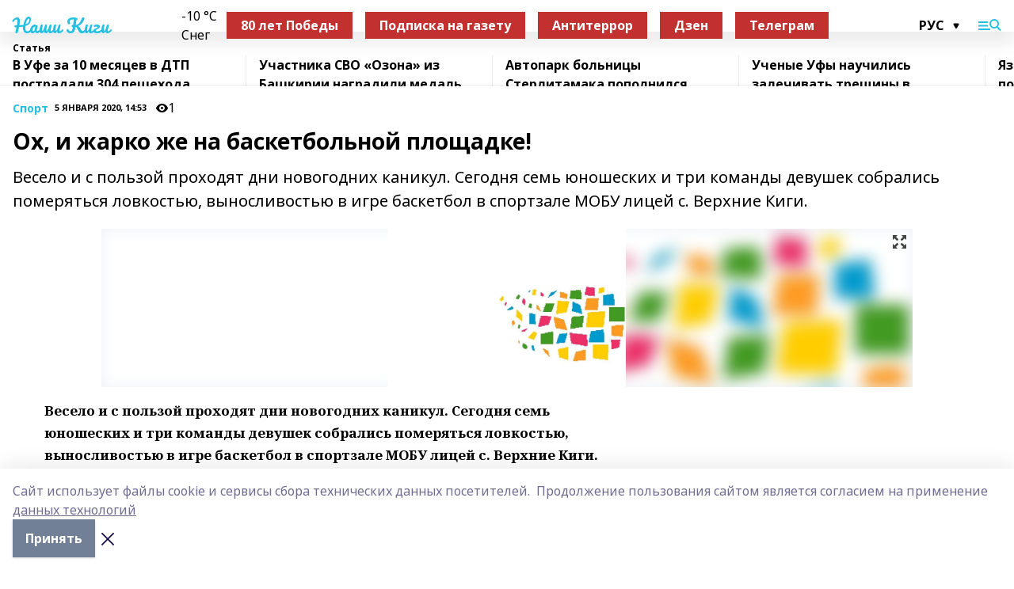

--- FILE ---
content_type: text/html; charset=utf-8
request_url: https://nashikigi.ru/articles/sport/2020-01-05/oh-i-zharko-zhe-na-basketbolnoy-ploschadke-373361
body_size: 31776
content:
<!doctype html>
<html data-n-head-ssr lang="ru" data-n-head="%7B%22lang%22:%7B%22ssr%22:%22ru%22%7D%7D">
  <head >
    <title>Ох, и  жарко  же на баскетбольной площадке!</title><meta data-n-head="ssr" data-hid="google" name="google" content="notranslate"><meta data-n-head="ssr" data-hid="charset" charset="utf-8"><meta data-n-head="ssr" name="viewport" content="width=1300"><meta data-n-head="ssr" data-hid="og:url" property="og:url" content="https://nashikigi.ru/articles/sport/2020-01-05/oh-i-zharko-zhe-na-basketbolnoy-ploschadke-373361"><meta data-n-head="ssr" data-hid="og:type" property="og:type" content="article"><meta data-n-head="ssr" name="yandex-verification" content="2258ddf2a159f7b3"><meta data-n-head="ssr" name="zen-verification" content="L5uMnyoRVaM7ZuBtK1w2IOWbIDuRreKZHT5lnueWBQ5KjE4vWflkEwNJYkPRgcTt"><meta data-n-head="ssr" name="google-site-verification" content="147wrAKNLv9kX0pRLMX7OwJVUa0ZGq8ps52s2lYZtG8"><meta data-n-head="ssr" data-hid="og:title" property="og:title" content="Ох, и  жарко  же на баскетбольной площадке!"><meta data-n-head="ssr" data-hid="og:description" property="og:description" content="Весело и с пользой проходят дни новогодних каникул. Сегодня семь юношеских и три команды девушек собрались померяться ловкостью, выносливостью в игре баскетбол в спортзале МОБУ лицей с. Верхние Киги."><meta data-n-head="ssr" data-hid="description" name="description" content="Весело и с пользой проходят дни новогодних каникул. Сегодня семь юношеских и три команды девушек собрались померяться ловкостью, выносливостью в игре баскетбол в спортзале МОБУ лицей с. Верхние Киги."><meta data-n-head="ssr" data-hid="og:image" property="og:image" content="https://nashikigi.ru/attachments/6ac886f99f93b5f4c056644aa8c095be5711405c/store/crop/0/0/1024/682/1024/682/0/4a8e68be1c4a5d5ef7d9b24f9483e6be5463ee08e682c2c712612c221233/placeholder.png"><link data-n-head="ssr" rel="icon" href="https://api.bashinform.ru/attachments/5236886e5f7faec178d41b9eaa2b019a8300552c/store/215692f75039fa54662484d12ea87aa7cef09986d36dc157c1879a60927c/gerbkigi.gif"><link data-n-head="ssr" rel="canonical" href="https://nashikigi.ru/articles/sport/2020-01-05/oh-i-zharko-zhe-na-basketbolnoy-ploschadke-373361"><link data-n-head="ssr" rel="preconnect" href="https://fonts.googleapis.com"><link data-n-head="ssr" rel="stylesheet" href="/fonts/noto-sans/index.css"><link data-n-head="ssr" rel="stylesheet" href="https://fonts.googleapis.com/css2?family=Noto+Serif:wght@400;700&amp;display=swap"><link data-n-head="ssr" rel="stylesheet" href="https://fonts.googleapis.com/css2?family=Inter:wght@400;600;700;900&amp;display=swap"><link data-n-head="ssr" rel="stylesheet" href="https://fonts.googleapis.com/css2?family=Montserrat:wght@400;700&amp;display=swap"><link data-n-head="ssr" rel="stylesheet" href="https://fonts.googleapis.com/css2?family=Pacifico&amp;display=swap"><style data-n-head="ssr">:root { --active-color: #24c0e2; }</style><script data-n-head="ssr" src="https://yastatic.net/pcode/adfox/loader.js" crossorigin="anonymous"></script><script data-n-head="ssr" src="https://vk.com/js/api/openapi.js" async></script><script data-n-head="ssr" src="https://widget.sparrow.ru/js/embed.js" async></script><script data-n-head="ssr" src="//web.webpushs.com/js/push/adba673ac5cc8a165d1367bb2aec4daf_1.js" async></script><script data-n-head="ssr" src="https://yandex.ru/ads/system/header-bidding.js" async></script><script data-n-head="ssr" src="https://ads.digitalcaramel.com/js/bashinform.ru.js" type="text/javascript"></script><script data-n-head="ssr">window.yaContextCb = window.yaContextCb || []</script><script data-n-head="ssr" src="https://yandex.ru/ads/system/context.js" async></script><script data-n-head="ssr" type="application/ld+json">{
            "@context": "https://schema.org",
            "@type": "NewsArticle",
            "mainEntityOfPage": {
              "@type": "WebPage",
              "@id": "https://nashikigi.ru/articles/sport/2020-01-05/oh-i-zharko-zhe-na-basketbolnoy-ploschadke-373361"
            },
            "headline" : "Ох, и  жарко  же на баскетбольной площадке!",
            "image": [
              "https://nashikigi.ru/attachments/6ac886f99f93b5f4c056644aa8c095be5711405c/store/crop/0/0/1024/682/1024/682/0/4a8e68be1c4a5d5ef7d9b24f9483e6be5463ee08e682c2c712612c221233/placeholder.png"
            ],
            "datePublished": "2020-01-05T14:53:11.000+05:00",
            "author": [{"@type":"Person","name":"Ляля Садретдинова"}],
            "publisher": {
              "@type": "Organization",
              "name": "Наши Киги",
              "logo": {
                "@type": "ImageObject",
                "url": "null"
              }
            },
            "description": "Весело и с пользой проходят дни новогодних каникул. Сегодня семь юношеских и три команды девушек собрались померяться ловкостью, выносливостью в игре баскетбол в спортзале МОБУ лицей с. Верхние Киги."
          }</script><link rel="preload" href="/_nuxt/05b0bf6.js" as="script"><link rel="preload" href="/_nuxt/622ad3e.js" as="script"><link rel="preload" href="/_nuxt/95dcbeb.js" as="script"><link rel="preload" href="/_nuxt/b4f0b53.js" as="script"><link rel="preload" href="/_nuxt/a4b02bc.js" as="script"><link rel="preload" href="/_nuxt/1f4701a.js" as="script"><link rel="preload" href="/_nuxt/bb7a823.js" as="script"><link rel="preload" href="/_nuxt/61cd1ad.js" as="script"><link rel="preload" href="/_nuxt/3795d03.js" as="script"><link rel="preload" href="/_nuxt/47aac1e.js" as="script"><link rel="preload" href="/_nuxt/9842943.js" as="script"><style data-vue-ssr-id="02097838:0 0211d3d2:0 7e56e4e3:0 78c231fa:0 2b202313:0 3ba5510c:0 7deb7420:0 7501b878:0 67a80222:0 01f9c408:0 f11faff8:0 01b9542b:0 74a8f3db:0 fd82e6f0:0 69552a97:0 2bc4b7f8:0 77d4baa4:0 6f94af7f:0 0a7c8cf7:0 67baf181:0 a473ccf0:0 5e85ad43:0 3eb3f9ae:0 0684d134:0 7eba589d:0 6ec1390e:0 689e6882:0 37ea13fc:0 44e53ad8:0 d15e8f64:0">.fade-enter,.fade-leave-to{opacity:0}.fade-enter-active,.fade-leave-active{transition:opacity .2s ease}.fade-up-enter-active,.fade-up-leave-active{transition:all .35s}.fade-up-enter,.fade-up-leave-to{opacity:0;transform:translateY(-20px)}.rubric-date{display:flex;align-items:flex-end;margin-bottom:1rem}.cm-rubric{font-weight:700;font-size:14px;margin-right:.5rem;color:var(--active-color)}.cm-date{font-size:11px;text-transform:uppercase;font-weight:700}.cm-story{font-weight:700;font-size:14px;margin-left:.5rem;margin-right:.5rem;color:var(--active-color)}.serif-text{font-family:Noto Serif,serif;line-height:1.65;font-size:17px}.bg-img{background-size:cover;background-position:50%;height:0;position:relative;background-color:#e2e2e2;padding-bottom:56%;>img{position:absolute;left:0;top:0;width:100%;height:100%;-o-object-fit:cover;object-fit:cover;-o-object-position:center;object-position:center}}.btn{--text-opacity:1;color:#fff;color:rgba(255,255,255,var(--text-opacity));text-align:center;padding-top:1.5rem;padding-bottom:1.5rem;font-weight:700;cursor:pointer;margin-top:2rem;border-radius:8px;font-size:20px;background:var(--active-color)}.checkbox{border-radius:.5rem;border-width:1px;margin-right:1.25rem;cursor:pointer;border-color:#e9e9eb;width:32px;height:32px}.checkbox.__active{background:var(--active-color) 50% no-repeat url([data-uri]);border-color:var(--active-color)}.h1{margin-top:1rem;margin-bottom:1.5rem;font-weight:700;line-height:1.07;font-size:32px}.all-matters{text-align:center;cursor:pointer;padding-top:1.5rem;padding-bottom:1.5rem;font-weight:700;margin-bottom:2rem;border-radius:8px;background:#f5f5f5;font-size:20px}.all-matters.__small{padding-top:.75rem;padding-bottom:.75rem;margin-top:1.5rem;font-size:14px;border-radius:4px}[data-desktop]{.rubric-date{margin-bottom:1.25rem}.h1{font-size:46px;margin-top:1.5rem;margin-bottom:1.5rem}section.cols{display:grid;margin-left:58px;grid-gap:16px;grid-template-columns:816px 42px 300px}section.list-cols{display:grid;grid-gap:40px;grid-template-columns:1fr 300px}.matter-grid{display:flex;flex-wrap:wrap;margin-right:-16px}.top-sticky{position:-webkit-sticky;position:sticky;top:48px}.top-sticky.local{top:56px}.top-sticky.ig{top:86px}.top-sticky-matter{position:-webkit-sticky;position:sticky;z-index:1;top:102px}.top-sticky-matter.local{top:110px}.top-sticky-matter.ig{top:140px}}.search-form{display:flex;border-bottom-width:1px;--border-opacity:1;border-color:#fff;border-color:rgba(255,255,255,var(--border-opacity));padding-bottom:.75rem;justify-content:space-between;align-items:center;--text-opacity:1;color:#fff;color:rgba(255,255,255,var(--text-opacity));.reset{cursor:pointer;opacity:.5;display:block}input{background-color:transparent;border-style:none;--text-opacity:1;color:#fff;color:rgba(255,255,255,var(--text-opacity));outline:2px solid transparent;outline-offset:2px;width:66.666667%;font-size:20px}input::-moz-placeholder{color:hsla(0,0%,100%,.18824)}input:-ms-input-placeholder{color:hsla(0,0%,100%,.18824)}input::placeholder{color:hsla(0,0%,100%,.18824)}}[data-desktop] .search-form{width:820px;button{border-radius:.25rem;font-weight:700;padding:.5rem 1.5rem;cursor:pointer;--text-opacity:1;color:#fff;color:rgba(255,255,255,var(--text-opacity));font-size:22px;background:var(--active-color)}input{font-size:28px}.reset{margin-right:2rem;margin-left:auto}}html.locked{overflow:hidden}html{body{letter-spacing:-.03em;font-family:Noto Sans,sans-serif;line-height:1.19;font-size:14px}ol,ul{margin-left:2rem;margin-bottom:1rem;li{margin-bottom:.5rem}}ol{list-style-type:decimal}ul{list-style-type:disc}a{cursor:pointer;color:inherit}iframe,img,object,video{max-width:100%}}.container{padding-left:16px;padding-right:16px}[data-desktop]{min-width:1250px;.container{margin-left:auto;margin-right:auto;padding-left:0;padding-right:0;width:1250px}}
/*! normalize.css v8.0.1 | MIT License | github.com/necolas/normalize.css */html{line-height:1.15;-webkit-text-size-adjust:100%}body{margin:0}main{display:block}h1{font-size:2em;margin:.67em 0}hr{box-sizing:content-box;height:0;overflow:visible}pre{font-family:monospace,monospace;font-size:1em}a{background-color:transparent}abbr[title]{border-bottom:none;text-decoration:underline;-webkit-text-decoration:underline dotted;text-decoration:underline dotted}b,strong{font-weight:bolder}code,kbd,samp{font-family:monospace,monospace;font-size:1em}small{font-size:80%}sub,sup{font-size:75%;line-height:0;position:relative;vertical-align:baseline}sub{bottom:-.25em}sup{top:-.5em}img{border-style:none}button,input,optgroup,select,textarea{font-family:inherit;font-size:100%;line-height:1.15;margin:0}button,input{overflow:visible}button,select{text-transform:none}[type=button],[type=reset],[type=submit],button{-webkit-appearance:button}[type=button]::-moz-focus-inner,[type=reset]::-moz-focus-inner,[type=submit]::-moz-focus-inner,button::-moz-focus-inner{border-style:none;padding:0}[type=button]:-moz-focusring,[type=reset]:-moz-focusring,[type=submit]:-moz-focusring,button:-moz-focusring{outline:1px dotted ButtonText}fieldset{padding:.35em .75em .625em}legend{box-sizing:border-box;color:inherit;display:table;max-width:100%;padding:0;white-space:normal}progress{vertical-align:baseline}textarea{overflow:auto}[type=checkbox],[type=radio]{box-sizing:border-box;padding:0}[type=number]::-webkit-inner-spin-button,[type=number]::-webkit-outer-spin-button{height:auto}[type=search]{-webkit-appearance:textfield;outline-offset:-2px}[type=search]::-webkit-search-decoration{-webkit-appearance:none}::-webkit-file-upload-button{-webkit-appearance:button;font:inherit}details{display:block}summary{display:list-item}[hidden],template{display:none}blockquote,dd,dl,figure,h1,h2,h3,h4,h5,h6,hr,p,pre{margin:0}button{background-color:transparent;background-image:none}button:focus{outline:1px dotted;outline:5px auto -webkit-focus-ring-color}fieldset,ol,ul{margin:0;padding:0}ol,ul{list-style:none}html{font-family:Noto Sans,sans-serif;line-height:1.5}*,:after,:before{box-sizing:border-box;border:0 solid #e2e8f0}hr{border-top-width:1px}img{border-style:solid}textarea{resize:vertical}input::-moz-placeholder,textarea::-moz-placeholder{color:#a0aec0}input:-ms-input-placeholder,textarea:-ms-input-placeholder{color:#a0aec0}input::placeholder,textarea::placeholder{color:#a0aec0}[role=button],button{cursor:pointer}table{border-collapse:collapse}h1,h2,h3,h4,h5,h6{font-size:inherit;font-weight:inherit}a{color:inherit;text-decoration:inherit}button,input,optgroup,select,textarea{padding:0;line-height:inherit;color:inherit}code,kbd,pre,samp{font-family:Menlo,Monaco,Consolas,"Liberation Mono","Courier New",monospace}audio,canvas,embed,iframe,img,object,svg,video{display:block;vertical-align:middle}img,video{max-width:100%;height:auto}.appearance-none{-webkit-appearance:none;-moz-appearance:none;appearance:none}.bg-transparent{background-color:transparent}.bg-black{--bg-opacity:1;background-color:#000;background-color:rgba(0,0,0,var(--bg-opacity))}.bg-white{--bg-opacity:1;background-color:#fff;background-color:rgba(255,255,255,var(--bg-opacity))}.bg-gray-200{--bg-opacity:1;background-color:#edf2f7;background-color:rgba(237,242,247,var(--bg-opacity))}.bg-center{background-position:50%}.bg-top{background-position:top}.bg-no-repeat{background-repeat:no-repeat}.bg-cover{background-size:cover}.bg-contain{background-size:contain}.border-collapse{border-collapse:collapse}.border-black{--border-opacity:1;border-color:#000;border-color:rgba(0,0,0,var(--border-opacity))}.border-blue-400{--border-opacity:1;border-color:#63b3ed;border-color:rgba(99,179,237,var(--border-opacity))}.rounded{border-radius:.25rem}.rounded-lg{border-radius:.5rem}.rounded-full{border-radius:9999px}.border-none{border-style:none}.border-2{border-width:2px}.border-4{border-width:4px}.border{border-width:1px}.border-t-0{border-top-width:0}.border-t{border-top-width:1px}.border-b{border-bottom-width:1px}.cursor-pointer{cursor:pointer}.block{display:block}.inline-block{display:inline-block}.flex{display:flex}.table{display:table}.grid{display:grid}.hidden{display:none}.flex-col{flex-direction:column}.flex-wrap{flex-wrap:wrap}.flex-no-wrap{flex-wrap:nowrap}.items-center{align-items:center}.justify-center{justify-content:center}.justify-between{justify-content:space-between}.flex-grow-0{flex-grow:0}.flex-shrink-0{flex-shrink:0}.order-first{order:-9999}.order-last{order:9999}.font-sans{font-family:Noto Sans,sans-serif}.font-serif{font-family:Noto Serif,serif}.font-medium{font-weight:500}.font-semibold{font-weight:600}.font-bold{font-weight:700}.h-6{height:1.5rem}.h-12{height:3rem}.h-auto{height:auto}.h-full{height:100%}.text-xs{font-size:11px}.text-sm{font-size:12px}.text-base{font-size:14px}.text-lg{font-size:16px}.text-xl{font-size:18px}.text-2xl{font-size:21px}.text-3xl{font-size:30px}.text-4xl{font-size:46px}.leading-6{line-height:1.5rem}.leading-none{line-height:1}.leading-tight{line-height:1.07}.leading-snug{line-height:1.125}.m-0{margin:0}.my-0{margin-top:0;margin-bottom:0}.mx-0{margin-left:0;margin-right:0}.mx-1{margin-left:.25rem;margin-right:.25rem}.mx-2{margin-left:.5rem;margin-right:.5rem}.my-4{margin-top:1rem;margin-bottom:1rem}.mx-4{margin-left:1rem;margin-right:1rem}.my-5{margin-top:1.25rem;margin-bottom:1.25rem}.mx-5{margin-left:1.25rem;margin-right:1.25rem}.my-6{margin-top:1.5rem;margin-bottom:1.5rem}.my-8{margin-top:2rem;margin-bottom:2rem}.mx-auto{margin-left:auto;margin-right:auto}.-mx-3{margin-left:-.75rem;margin-right:-.75rem}.-my-4{margin-top:-1rem;margin-bottom:-1rem}.mt-0{margin-top:0}.mr-0{margin-right:0}.mb-0{margin-bottom:0}.ml-0{margin-left:0}.mt-1{margin-top:.25rem}.mr-1{margin-right:.25rem}.mb-1{margin-bottom:.25rem}.ml-1{margin-left:.25rem}.mt-2{margin-top:.5rem}.mr-2{margin-right:.5rem}.mb-2{margin-bottom:.5rem}.ml-2{margin-left:.5rem}.mt-3{margin-top:.75rem}.mr-3{margin-right:.75rem}.mb-3{margin-bottom:.75rem}.mt-4{margin-top:1rem}.mr-4{margin-right:1rem}.mb-4{margin-bottom:1rem}.ml-4{margin-left:1rem}.mt-5{margin-top:1.25rem}.mr-5{margin-right:1.25rem}.mb-5{margin-bottom:1.25rem}.mt-6{margin-top:1.5rem}.mr-6{margin-right:1.5rem}.mb-6{margin-bottom:1.5rem}.mt-8{margin-top:2rem}.mr-8{margin-right:2rem}.mb-8{margin-bottom:2rem}.ml-8{margin-left:2rem}.mt-10{margin-top:2.5rem}.ml-10{margin-left:2.5rem}.mt-12{margin-top:3rem}.mb-12{margin-bottom:3rem}.mt-16{margin-top:4rem}.mb-16{margin-bottom:4rem}.mr-20{margin-right:5rem}.mr-auto{margin-right:auto}.ml-auto{margin-left:auto}.-mt-2{margin-top:-.5rem}.max-w-none{max-width:none}.max-w-full{max-width:100%}.object-contain{-o-object-fit:contain;object-fit:contain}.object-cover{-o-object-fit:cover;object-fit:cover}.object-center{-o-object-position:center;object-position:center}.opacity-0{opacity:0}.opacity-50{opacity:.5}.outline-none{outline:2px solid transparent;outline-offset:2px}.overflow-auto{overflow:auto}.overflow-hidden{overflow:hidden}.overflow-visible{overflow:visible}.p-0{padding:0}.p-2{padding:.5rem}.p-3{padding:.75rem}.p-4{padding:1rem}.p-8{padding:2rem}.px-0{padding-left:0;padding-right:0}.py-1{padding-top:.25rem;padding-bottom:.25rem}.px-1{padding-left:.25rem;padding-right:.25rem}.py-2{padding-top:.5rem;padding-bottom:.5rem}.px-2{padding-left:.5rem;padding-right:.5rem}.py-3{padding-top:.75rem;padding-bottom:.75rem}.px-3{padding-left:.75rem;padding-right:.75rem}.py-4{padding-top:1rem;padding-bottom:1rem}.px-4{padding-left:1rem;padding-right:1rem}.px-5{padding-left:1.25rem;padding-right:1.25rem}.px-6{padding-left:1.5rem;padding-right:1.5rem}.py-8{padding-top:2rem;padding-bottom:2rem}.py-10{padding-top:2.5rem;padding-bottom:2.5rem}.pt-0{padding-top:0}.pr-0{padding-right:0}.pb-0{padding-bottom:0}.pt-1{padding-top:.25rem}.pt-2{padding-top:.5rem}.pb-2{padding-bottom:.5rem}.pl-2{padding-left:.5rem}.pt-3{padding-top:.75rem}.pb-3{padding-bottom:.75rem}.pt-4{padding-top:1rem}.pr-4{padding-right:1rem}.pb-4{padding-bottom:1rem}.pl-4{padding-left:1rem}.pt-5{padding-top:1.25rem}.pr-5{padding-right:1.25rem}.pb-5{padding-bottom:1.25rem}.pl-5{padding-left:1.25rem}.pt-6{padding-top:1.5rem}.pb-6{padding-bottom:1.5rem}.pl-6{padding-left:1.5rem}.pt-8{padding-top:2rem}.pb-8{padding-bottom:2rem}.pr-10{padding-right:2.5rem}.pb-12{padding-bottom:3rem}.pl-12{padding-left:3rem}.pb-16{padding-bottom:4rem}.pointer-events-none{pointer-events:none}.fixed{position:fixed}.absolute{position:absolute}.relative{position:relative}.sticky{position:-webkit-sticky;position:sticky}.top-0{top:0}.right-0{right:0}.bottom-0{bottom:0}.left-0{left:0}.left-auto{left:auto}.shadow{box-shadow:0 1px 3px 0 rgba(0,0,0,.1),0 1px 2px 0 rgba(0,0,0,.06)}.shadow-none{box-shadow:none}.text-center{text-align:center}.text-right{text-align:right}.text-transparent{color:transparent}.text-black{--text-opacity:1;color:#000;color:rgba(0,0,0,var(--text-opacity))}.text-white{--text-opacity:1;color:#fff;color:rgba(255,255,255,var(--text-opacity))}.text-gray-600{--text-opacity:1;color:#718096;color:rgba(113,128,150,var(--text-opacity))}.text-gray-700{--text-opacity:1;color:#4a5568;color:rgba(74,85,104,var(--text-opacity))}.uppercase{text-transform:uppercase}.underline{text-decoration:underline}.tracking-tight{letter-spacing:-.05em}.select-none{-webkit-user-select:none;-moz-user-select:none;-ms-user-select:none;user-select:none}.select-all{-webkit-user-select:all;-moz-user-select:all;-ms-user-select:all;user-select:all}.visible{visibility:visible}.invisible{visibility:hidden}.whitespace-no-wrap{white-space:nowrap}.w-auto{width:auto}.w-1\/3{width:33.333333%}.w-full{width:100%}.z-20{z-index:20}.z-50{z-index:50}.gap-1{grid-gap:.25rem;gap:.25rem}.gap-2{grid-gap:.5rem;gap:.5rem}.gap-3{grid-gap:.75rem;gap:.75rem}.gap-4{grid-gap:1rem;gap:1rem}.gap-5{grid-gap:1.25rem;gap:1.25rem}.gap-6{grid-gap:1.5rem;gap:1.5rem}.gap-8{grid-gap:2rem;gap:2rem}.gap-10{grid-gap:2.5rem;gap:2.5rem}.grid-cols-1{grid-template-columns:repeat(1,minmax(0,1fr))}.grid-cols-2{grid-template-columns:repeat(2,minmax(0,1fr))}.grid-cols-3{grid-template-columns:repeat(3,minmax(0,1fr))}.grid-cols-4{grid-template-columns:repeat(4,minmax(0,1fr))}.grid-cols-5{grid-template-columns:repeat(5,minmax(0,1fr))}.transform{--transform-translate-x:0;--transform-translate-y:0;--transform-rotate:0;--transform-skew-x:0;--transform-skew-y:0;--transform-scale-x:1;--transform-scale-y:1;transform:translateX(var(--transform-translate-x)) translateY(var(--transform-translate-y)) rotate(var(--transform-rotate)) skewX(var(--transform-skew-x)) skewY(var(--transform-skew-y)) scaleX(var(--transform-scale-x)) scaleY(var(--transform-scale-y))}.transition-all{transition-property:all}.transition{transition-property:background-color,border-color,color,fill,stroke,opacity,box-shadow,transform}@-webkit-keyframes spin{to{transform:rotate(1turn)}}@keyframes spin{to{transform:rotate(1turn)}}@-webkit-keyframes ping{75%,to{transform:scale(2);opacity:0}}@keyframes ping{75%,to{transform:scale(2);opacity:0}}@-webkit-keyframes pulse{50%{opacity:.5}}@keyframes pulse{50%{opacity:.5}}@-webkit-keyframes bounce{0%,to{transform:translateY(-25%);-webkit-animation-timing-function:cubic-bezier(.8,0,1,1);animation-timing-function:cubic-bezier(.8,0,1,1)}50%{transform:none;-webkit-animation-timing-function:cubic-bezier(0,0,.2,1);animation-timing-function:cubic-bezier(0,0,.2,1)}}@keyframes bounce{0%,to{transform:translateY(-25%);-webkit-animation-timing-function:cubic-bezier(.8,0,1,1);animation-timing-function:cubic-bezier(.8,0,1,1)}50%{transform:none;-webkit-animation-timing-function:cubic-bezier(0,0,.2,1);animation-timing-function:cubic-bezier(0,0,.2,1)}}
.nuxt-progress{position:fixed;top:0;left:0;right:0;height:2px;width:0;opacity:1;transition:width .1s,opacity .4s;background-color:var(--active-color);z-index:999999}.nuxt-progress.nuxt-progress-notransition{transition:none}.nuxt-progress-failed{background-color:red}
.page_1iNBq{position:relative;min-height:65vh}[data-desktop]{.topBanner_Im5IM{margin-left:auto;margin-right:auto;width:1256px}}
.bnr_2VvRX{margin-left:auto;margin-right:auto;width:300px}.bnr_2VvRX:not(:empty){margin-bottom:1rem}.bnrContainer_1ho9N.mb-0 .bnr_2VvRX{margin-bottom:0}[data-desktop]{.bnr_2VvRX{width:auto;margin-left:0;margin-right:0}}
.topline-container[data-v-7682f57c]{position:-webkit-sticky;position:sticky;top:0;z-index:10}.bottom-menu[data-v-7682f57c]{--bg-opacity:1;background-color:#fff;background-color:rgba(255,255,255,var(--bg-opacity));height:45px;box-shadow:0 15px 20px rgba(0,0,0,.08)}.bottom-menu.__dark[data-v-7682f57c]{--bg-opacity:1;background-color:#000;background-color:rgba(0,0,0,var(--bg-opacity));.bottom-menu-link{--text-opacity:1;color:#fff;color:rgba(255,255,255,var(--text-opacity))}.bottom-menu-link:hover{color:var(--active-color)}}.bottom-menu-links[data-v-7682f57c]{display:flex;overflow:auto;grid-gap:1rem;gap:1rem;padding-top:1rem;padding-bottom:1rem;scrollbar-width:none}.bottom-menu-links[data-v-7682f57c]::-webkit-scrollbar{display:none}.bottom-menu-link[data-v-7682f57c]{white-space:nowrap;font-weight:700}.bottom-menu-link[data-v-7682f57c]:hover{color:var(--active-color)}
.topline_KUXuM{--bg-opacity:1;background-color:#fff;background-color:rgba(255,255,255,var(--bg-opacity));padding-top:.5rem;padding-bottom:.5rem;position:relative;box-shadow:0 15px 20px rgba(0,0,0,.08);height:40px;z-index:1}.topline_KUXuM.__dark_3HDH5{--bg-opacity:1;background-color:#000;background-color:rgba(0,0,0,var(--bg-opacity))}[data-desktop]{.topline_KUXuM{height:50px}}
.container_3LUUG{display:flex;align-items:center;justify-content:space-between}.container_3LUUG.__dark_AMgBk{.logo_1geVj{--text-opacity:1;color:#fff;color:rgba(255,255,255,var(--text-opacity))}.menu-trigger_2_P72{--bg-opacity:1;background-color:#fff;background-color:rgba(255,255,255,var(--bg-opacity))}.lang_107ai,.topline-item_1BCyx{--text-opacity:1;color:#fff;color:rgba(255,255,255,var(--text-opacity))}.lang_107ai{background-image:url([data-uri])}}.lang_107ai{margin-left:auto;margin-right:1.25rem;padding-right:1rem;padding-left:.5rem;cursor:pointer;display:flex;align-items:center;font-weight:700;-webkit-appearance:none;-moz-appearance:none;appearance:none;outline:2px solid transparent;outline-offset:2px;text-transform:uppercase;background:no-repeat url([data-uri]) calc(100% - 3px) 50%}.logo-img_9ttWw{max-height:30px}.logo-text_Gwlnp{white-space:nowrap;font-family:Pacifico,serif;font-size:24px;line-height:.9;color:var(--active-color)}.menu-trigger_2_P72{cursor:pointer;width:30px;height:24px;background:var(--active-color);-webkit-mask:no-repeat url(/_nuxt/img/menu.cffb7c4.svg) center;mask:no-repeat url(/_nuxt/img/menu.cffb7c4.svg) center}.menu-trigger_2_P72.__cross_3NUSb{-webkit-mask-image:url([data-uri]);mask-image:url([data-uri])}.topline-item_1BCyx{font-weight:700;line-height:1;margin-right:16px}.topline-item_1BCyx,.topline-item_1BCyx.blue_1SDgs,.topline-item_1BCyx.red_1EmKm{--text-opacity:1;color:#fff;color:rgba(255,255,255,var(--text-opacity))}.topline-item_1BCyx.blue_1SDgs,.topline-item_1BCyx.red_1EmKm{padding:9px 18px;background:#8bb1d4}.topline-item_1BCyx.red_1EmKm{background:#c23030}.topline-item_1BCyx.default_3xuLv{font-size:12px;color:var(--active-color);max-width:100px}[data-desktop]{.logo-img_9ttWw{max-height:40px}.logo-text_Gwlnp{position:relative;top:-3px;font-size:36px}.slogan-desktop_2LraR{font-size:11px;margin-left:2.5rem;font-weight:700;text-transform:uppercase;color:#5e6a70}.lang_107ai{margin-left:0}}
.weather[data-v-f75b9a02]{display:flex;align-items:center;.icon{border-radius:9999px;margin-right:.5rem;background:var(--active-color) no-repeat 50%/11px;width:18px;height:18px}.clear{background-image:url(/_nuxt/img/clear.504a39c.svg)}.clouds{background-image:url(/_nuxt/img/clouds.35bb1b1.svg)}.few_clouds{background-image:url(/_nuxt/img/few_clouds.849e8ce.svg)}.rain{background-image:url(/_nuxt/img/rain.fa221cc.svg)}.snow{background-image:url(/_nuxt/img/snow.3971728.svg)}.thunderstorm_w_rain{background-image:url(/_nuxt/img/thunderstorm_w_rain.f4f5bf2.svg)}.thunderstorm{background-image:url(/_nuxt/img/thunderstorm.bbf00c1.svg)}.text{font-size:12px;font-weight:700;line-height:1;color:rgba(0,0,0,.9)}}.__dark.weather .text[data-v-f75b9a02]{--text-opacity:1;color:#fff;color:rgba(255,255,255,var(--text-opacity))}
.block_35WEi{position:-webkit-sticky;position:sticky;left:0;width:100%;padding-top:.75rem;padding-bottom:.75rem;--bg-opacity:1;background-color:#fff;background-color:rgba(255,255,255,var(--bg-opacity));--text-opacity:1;color:#000;color:rgba(0,0,0,var(--text-opacity));height:68px;z-index:8;border-bottom:1px solid rgba(0,0,0,.08235)}.block_35WEi.invisible_3bwn4{visibility:hidden}.block_35WEi.local_2u9p8,.block_35WEi.local_ext_2mSQw{top:40px}.block_35WEi.local_2u9p8.has_bottom_items_u0rcZ,.block_35WEi.local_ext_2mSQw.has_bottom_items_u0rcZ{top:85px}.block_35WEi.ig_3ld7e{top:50px}.block_35WEi.ig_3ld7e.has_bottom_items_u0rcZ{top:95px}.block_35WEi.bi_3BhQ1,.block_35WEi.bi_ext_1Yp6j{top:49px}.block_35WEi.bi_3BhQ1.has_bottom_items_u0rcZ,.block_35WEi.bi_ext_1Yp6j.has_bottom_items_u0rcZ{top:94px}.block_35WEi.red_wPGsU{background:#fdf3f3;.blockTitle_1BF2P{color:#d65a47}}.block_35WEi.blue_2AJX7{background:#e6ecf2;.blockTitle_1BF2P{color:#8bb1d4}}.block_35WEi{.loading_1RKbb{height:1.5rem;margin:0 auto}}.blockTitle_1BF2P{font-weight:700;font-size:12px;margin-bottom:.25rem;display:inline-block;overflow:hidden;max-height:1.2em;display:-webkit-box;-webkit-line-clamp:1;-webkit-box-orient:vertical;text-overflow:ellipsis}.items_2XU71{display:flex;overflow:auto;margin-left:-16px;margin-right:-16px;padding-left:16px;padding-right:16px}.items_2XU71::-webkit-scrollbar{display:none}.item_KFfAv{flex-shrink:0;flex-grow:0;padding-right:1rem;margin-right:1rem;font-weight:700;overflow:hidden;width:295px;max-height:2.4em;border-right:1px solid rgba(0,0,0,.08235);display:-webkit-box;-webkit-line-clamp:2;-webkit-box-orient:vertical;text-overflow:ellipsis}.item_KFfAv:hover{opacity:.75}[data-desktop]{.block_35WEi{height:54px}.block_35WEi.local_2u9p8,.block_35WEi.local_ext_2mSQw{top:50px}.block_35WEi.local_2u9p8.has_bottom_items_u0rcZ,.block_35WEi.local_ext_2mSQw.has_bottom_items_u0rcZ{top:95px}.block_35WEi.ig_3ld7e{top:80px}.block_35WEi.ig_3ld7e.has_bottom_items_u0rcZ{top:125px}.block_35WEi.bi_3BhQ1,.block_35WEi.bi_ext_1Yp6j{top:42px}.block_35WEi.bi_3BhQ1.has_bottom_items_u0rcZ,.block_35WEi.bi_ext_1Yp6j.has_bottom_items_u0rcZ{top:87px}.block_35WEi.image_3yONs{.prev_1cQoq{background-image:url([data-uri])}.next_827zB{background-image:url([data-uri])}}.wrapper_TrcU4{display:grid;grid-template-columns:240px calc(100% - 320px)}.next_827zB,.prev_1cQoq{position:absolute;cursor:pointer;width:24px;height:24px;top:4px;left:210px;background:url([data-uri])}.next_827zB{left:auto;right:15px;background:url([data-uri])}.blockTitle_1BF2P{font-size:18px;padding-right:2.5rem;margin-right:0;max-height:2.4em;-webkit-line-clamp:2}.items_2XU71{margin-left:0;padding-left:0;-ms-scroll-snap-type:x mandatory;scroll-snap-type:x mandatory;scroll-behavior:smooth;scrollbar-width:none}.item_KFfAv,.items_2XU71{margin-right:0;padding-right:0}.item_KFfAv{padding-left:1.25rem;scroll-snap-align:start;width:310px;border-left:1px solid rgba(0,0,0,.08235);border-right:none}}
@-webkit-keyframes rotate-data-v-8cdd8c10{0%{transform:rotate(0)}to{transform:rotate(1turn)}}@keyframes rotate-data-v-8cdd8c10{0%{transform:rotate(0)}to{transform:rotate(1turn)}}.component[data-v-8cdd8c10]{height:3rem;margin-top:1.5rem;margin-bottom:1.5rem;display:flex;justify-content:center;align-items:center;span{height:100%;width:4rem;background:no-repeat url(/_nuxt/img/loading.dd38236.svg) 50%/contain;-webkit-animation:rotate-data-v-8cdd8c10 .8s infinite;animation:rotate-data-v-8cdd8c10 .8s infinite}}
.promo_ZrQsB{text-align:center;display:block;--text-opacity:1;color:#fff;color:rgba(255,255,255,var(--text-opacity));font-weight:500;font-size:16px;line-height:1;position:relative;z-index:1;background:#d65a47;padding:6px 20px}[data-desktop]{.promo_ZrQsB{margin-left:auto;margin-right:auto;font-size:18px;padding:12px 40px}}
.feedTriggerMobile_1uP3h{text-align:center;width:100%;left:0;bottom:0;padding:1rem;color:#000;color:rgba(0,0,0,var(--text-opacity));background:#e7e7e7;filter:drop-shadow(0 -10px 30px rgba(0,0,0,.4))}.feedTriggerMobile_1uP3h,[data-desktop] .feedTriggerDesktop_eR1zC{position:fixed;font-weight:700;--text-opacity:1;z-index:8}[data-desktop] .feedTriggerDesktop_eR1zC{color:#fff;color:rgba(255,255,255,var(--text-opacity));cursor:pointer;padding:1rem 1rem 1rem 1.5rem;display:flex;align-items:center;justify-content:space-between;width:auto;font-size:28px;right:20px;bottom:20px;line-height:.85;background:var(--active-color);.new_36fkO{--bg-opacity:1;background-color:#fff;background-color:rgba(255,255,255,var(--bg-opacity));font-size:18px;padding:.25rem .5rem;margin-left:1rem;color:var(--active-color)}}
.noindex_1PbKm{display:block}.rubricDate_XPC5P{display:flex;margin-bottom:1rem;align-items:center;flex-wrap:wrap;grid-row-gap:.5rem;row-gap:.5rem}[data-desktop]{.rubricDate_XPC5P{margin-left:58px}.noindex_1PbKm,.pollContainer_25rgc{margin-left:40px}.noindex_1PbKm{width:700px}}
.h1_fQcc_{margin-top:0;margin-bottom:1rem;font-size:28px}.bigLead_37UJd{margin-bottom:1.25rem;font-size:20px}[data-desktop]{.h1_fQcc_{margin-bottom:1.25rem;margin-top:0;font-size:40px}.bigLead_37UJd{font-size:21px;margin-bottom:2rem}.smallLead_3mYo6{font-size:21px;font-weight:500}.leadImg_n0Xok{display:grid;grid-gap:2rem;gap:2rem;margin-bottom:2rem;grid-template-columns:repeat(2,minmax(0,1fr));margin-left:40px;width:700px}}
.partner[data-v-73e20f19]{margin-top:1rem;margin-bottom:1rem;color:rgba(0,0,0,.31373)}
.blurImgContainer_3_532{position:relative;overflow:hidden;--bg-opacity:1;background-color:#edf2f7;background-color:rgba(237,242,247,var(--bg-opacity));background-position:50%;background-repeat:no-repeat;display:flex;align-items:center;justify-content:center;aspect-ratio:16/9;background-image:url(/img/loading.svg)}.blurImgBlur_2fI8T{background-position:50%;background-size:cover;filter:blur(10px)}.blurImgBlur_2fI8T,.blurImgImg_ZaMSE{position:absolute;left:0;top:0;width:100%;height:100%}.blurImgImg_ZaMSE{-o-object-fit:contain;object-fit:contain;-o-object-position:center;object-position:center}.play_hPlPQ{background-size:contain;background-position:50%;background-repeat:no-repeat;position:relative;z-index:1;width:18%;min-width:30px;max-width:80px;aspect-ratio:1/1;background-image:url([data-uri])}[data-desktop]{.play_hPlPQ{min-width:35px}}
.fs-icon[data-v-2dcb0dcc]{position:absolute;cursor:pointer;right:0;top:0;transition-property:background-color,border-color,color,fill,stroke,opacity,box-shadow,transform;transition-duration:.3s;width:25px;height:25px;background:url(/_nuxt/img/fs.32f317e.svg) 0 100% no-repeat}
.photoText_slx0c{padding-top:.25rem;font-family:Noto Serif,serif;font-size:13px;a{color:var(--active-color)}}.author_1ZcJr{color:rgba(0,0,0,.50196);span{margin-right:.25rem}}[data-desktop]{.photoText_slx0c{padding-top:.75rem;font-size:12px;line-height:1}.author_1ZcJr{font-size:11px}}.photoText_slx0c.textWhite_m9vxt{--text-opacity:1;color:#fff;color:rgba(255,255,255,var(--text-opacity));.author_1ZcJr{--text-opacity:1;color:#fff;color:rgba(255,255,255,var(--text-opacity))}}
.block_1h4f8{margin-bottom:1.5rem}[data-desktop] .block_1h4f8{margin-bottom:2rem}
.paragraph[data-v-7a4bd814]{a{color:var(--active-color)}p{margin-bottom:1.5rem}ol,ul{margin-left:2rem;margin-bottom:1rem;li{margin-bottom:.5rem}}ol{list-style-type:decimal}ul{list-style-type:disc}.question{font-weight:700;font-size:21px;line-height:1.43}.answer:before,.question:before{content:"— "}h2,h3,h4{font-weight:700;margin-bottom:1.5rem;line-height:1.07;font-family:Noto Sans,sans-serif}h2{font-size:30px}h3{font-size:21px}h4{font-size:18px}blockquote{padding-top:1rem;padding-bottom:1rem;margin-bottom:1rem;font-weight:700;font-family:Noto Sans,sans-serif;border-top:6px solid var(--active-color);border-bottom:6px solid var(--active-color);font-size:19px;line-height:1.15}.table-wrapper{overflow:auto}table{border-collapse:collapse;margin-top:1rem;margin-bottom:1rem;min-width:100%;td{padding:.75rem .5rem;border-width:1px}p{margin:0}}}
.imageContainer_N5llU{position:relative;--bg-opacity:1;background-color:#edf2f7;background-color:rgba(237,242,247,var(--bg-opacity))}[data-desktop]{.imageBlock_36ZEy{margin-left:40px;width:700px}}
.readus_3o8ag{margin-bottom:1.5rem;font-weight:700;font-size:16px}.subscribeButton_2yILe{font-weight:700;--text-opacity:1;color:#fff;color:rgba(255,255,255,var(--text-opacity));text-align:center;letter-spacing:-.05em;background:var(--active-color);padding:0 8px 3px;border-radius:11px;font-size:15px;width:140px}.rTitle_ae5sX{margin-bottom:1rem;font-family:Noto Sans,sans-serif;font-weight:700;color:#202022;font-size:20px;font-style:normal;line-height:normal}.items_1vOtx{display:flex;flex-wrap:wrap;grid-gap:.75rem;gap:.75rem;max-width:360px}.items_1vOtx.regional_OHiaP{.socialIcon_1xwkP{width:calc(33% - 10px)}.socialIcon_1xwkP:first-child,.socialIcon_1xwkP:nth-child(2){width:calc(50% - 10px)}}.socialIcon_1xwkP{margin-bottom:.5rem;background-size:contain;background-repeat:no-repeat;flex-shrink:0;width:calc(50% - 10px);background-position:0;height:30px}.vkIcon_1J2rG{background-image:url(/_nuxt/img/vk.07bf3d5.svg)}.vkShortIcon_1XRTC{background-image:url(/_nuxt/img/vk-short.1e19426.svg)}.tgIcon_3Y6iI{background-image:url(/_nuxt/img/tg.bfb93b5.svg)}.zenIcon_1Vpt0{background-image:url(/_nuxt/img/zen.1c41c49.svg)}.okIcon_3Q4dv{background-image:url(/_nuxt/img/ok.de8d66c.svg)}.okShortIcon_12fSg{background-image:url(/_nuxt/img/ok-short.e0e3723.svg)}.maxIcon_3MreL{background-image:url(/_nuxt/img/max.da7c1ef.png)}[data-desktop]{.readus_3o8ag{margin-left:2.5rem}.items_1vOtx{flex-wrap:nowrap;max-width:none;align-items:center}.subscribeButton_2yILe{text-align:center;font-weight:700;width:auto;padding:4px 7px 7px;font-size:25px}.socialIcon_1xwkP{height:45px}.vkIcon_1J2rG{width:197px!important}.vkShortIcon_1XRTC{width:90px!important}.tgIcon_3Y6iI{width:160px!important}.zenIcon_1Vpt0{width:110px!important}.okIcon_3Q4dv{width:256px!important}.okShortIcon_12fSg{width:90px!important}.maxIcon_3MreL{width:110px!important}}
.socials_3qx1G{margin-bottom:1.5rem}.socials_3qx1G.__black a{--border-opacity:1;border-color:#000;border-color:rgba(0,0,0,var(--border-opacity))}.socials_3qx1G.__border-white_1pZ66 .items_JTU4t a{--border-opacity:1;border-color:#fff;border-color:rgba(255,255,255,var(--border-opacity))}.socials_3qx1G{a{display:block;background-position:50%;background-repeat:no-repeat;cursor:pointer;width:20%;border:.5px solid #e2e2e2;border-right-width:0;height:42px}a:last-child{border-right-width:1px}}.items_JTU4t{display:flex}.vk_3jS8H{background-image:url(/_nuxt/img/vk.a3fc87d.svg)}.ok_3Znis{background-image:url(/_nuxt/img/ok.480e53f.svg)}.wa_32a2a{background-image:url(/_nuxt/img/wa.f2f254d.svg)}.tg_1vndD{background-image:url([data-uri])}.print_3gkIT{background-image:url(/_nuxt/img/print.f5ef7f3.svg)}.max_sqBYC{background-image:url([data-uri])}[data-desktop]{.socials_3qx1G{margin-bottom:0;width:42px}.socials_3qx1G.__sticky{position:-webkit-sticky;position:sticky;top:102px}.socials_3qx1G.__sticky.local_3XMUZ{top:110px}.socials_3qx1G.__sticky.ig_zkzMn{top:140px}.socials_3qx1G{a{width:auto;border-width:1px;border-bottom-width:0}a:last-child{border-bottom-width:1px}}.items_JTU4t{display:block}}.socials_3qx1G.__dark_1QzU6{a{border-color:#373737}.vk_3jS8H{background-image:url(/_nuxt/img/vk-white.dc41d20.svg)}.ok_3Znis{background-image:url(/_nuxt/img/ok-white.c2036d3.svg)}.wa_32a2a{background-image:url(/_nuxt/img/wa-white.e567518.svg)}.tg_1vndD{background-image:url([data-uri])}.print_3gkIT{background-image:url(/_nuxt/img/print-white.f6fd3d9.svg)}.max_sqBYC{background-image:url([data-uri])}}
.blockTitle_2XRiy{margin-bottom:.75rem;font-weight:700;font-size:28px}.itemsContainer_3JjHp{overflow:auto;margin-right:-1rem}.items_Kf7PA{width:770px;display:flex;overflow:auto}.teaserItem_ZVyTH{padding:.75rem;background:#f2f2f4;width:240px;margin-right:16px;.img_3lUmb{margin-bottom:.5rem}.title_3KNuK{line-height:1.07;font-size:18px;font-weight:700}}.teaserItem_ZVyTH:hover .title_3KNuK{color:var(--active-color)}[data-desktop]{.blockTitle_2XRiy{font-size:30px}.itemsContainer_3JjHp{margin-right:0;overflow:visible}.items_Kf7PA{display:grid;grid-template-columns:repeat(3,minmax(0,1fr));grid-gap:1.5rem;gap:1.5rem;width:auto;overflow:visible}.teaserItem_ZVyTH{width:auto;margin-right:0;background-color:transparent;padding:0;.img_3lUmb{background:#8894a2 url(/_nuxt/img/pattern-mix.5c9ce73.svg) 100% 100% no-repeat;padding-right:40px}.title_3KNuK{font-size:21px}}}
[data-desktop]{.item_3TsvC{margin-bottom:16px;margin-right:16px;width:calc(25% - 16px)}}
.item[data-v-14fd56fc]{display:grid;grid-template-columns:repeat(1,minmax(0,1fr));grid-gap:.5rem;gap:.5rem;grid-template-rows:120px 1fr;.rubric-date{margin-bottom:4px}}.item.__see-also[data-v-14fd56fc]{grid-template-rows:170px 1fr}.item:hover .title[data-v-14fd56fc]{color:var(--active-color)}.title[data-v-14fd56fc]{font-size:18px;font-weight:700}.text[data-v-14fd56fc]{display:flex;flex-direction:column;justify-content:space-between}.author[data-v-14fd56fc]{margin-top:.5rem;padding-top:.5rem;display:grid;grid-gap:.5rem;gap:.5rem;grid-template-columns:42px 1fr;border-top:1px solid #e2e2e2;justify-self:flex-end}.author-text[data-v-14fd56fc]{font-size:12px;max-width:170px}.author-avatar[data-v-14fd56fc]{--bg-opacity:1;background-color:#edf2f7;background-color:rgba(237,242,247,var(--bg-opacity));border-radius:9999px;background-size:cover;width:42px;height:42px}
.item[data-v-f5fa529c]{--text-opacity:1;color:#000;color:rgba(0,0,0,var(--text-opacity));display:flex;flex-direction:column;justify-content:space-between;min-height:250px;padding:8px 12px 30px 8px;background:var(--active-color) no-repeat url(/_nuxt/img/pattern-angle.d4c8b12.svg) 100% 100%/240px}.item.__large[data-v-f5fa529c]{background-size:auto;padding:10px 20px 30px 10px;.title{font-size:30px}}.item:hover .title[data-v-f5fa529c]{opacity:.6}.rubric-date[data-v-f5fa529c]{margin-bottom:.5rem}.cm-rubric[data-v-f5fa529c]{--text-opacity:1;color:#000;color:rgba(0,0,0,var(--text-opacity))}.cm-date[data-v-f5fa529c]{opacity:.5}.title[data-v-f5fa529c]{font-weight:700;font-size:21px;word-wrap:break-word;-webkit-hyphens:auto;-ms-hyphens:auto;hyphens:auto;white-space:pre-wrap}.author[data-v-f5fa529c]{display:grid;grid-gap:.5rem;gap:.5rem;padding-bottom:.75rem;--bg-opacity:1;background-color:#fff;background-color:rgba(255,255,255,var(--bg-opacity));padding-top:.75rem;grid-template-columns:42px 1fr;margin:50px -12px -30px -10px}.author-avatar[data-v-f5fa529c]{border-radius:9999px;background-size:cover;--bg-opacity:1;background-color:#edf2f7;background-color:rgba(237,242,247,var(--bg-opacity));width:42px;height:42px}
.footer_2pohu{padding:2rem .75rem;margin-top:2rem;position:relative;background:#282828;color:#eceff1}[data-desktop]{.footer_2pohu{padding:2.5rem 0}}
.footerContainer_YJ8Ze{display:grid;grid-template-columns:repeat(1,minmax(0,1fr));grid-gap:20px;font-family:Inter,sans-serif;font-size:13px;line-height:1.38;a{--text-opacity:1;color:#fff;color:rgba(255,255,255,var(--text-opacity));opacity:.75}a:hover{opacity:.5}}.contacts_3N-fT{display:grid;grid-template-columns:repeat(1,minmax(0,1fr));grid-gap:.75rem;gap:.75rem}[data-desktop]{.footerContainer_YJ8Ze{grid-gap:2.5rem;gap:2.5rem;grid-template-columns:1fr 1fr 1fr 220px;padding-bottom:20px!important}.footerContainer_YJ8Ze.__2_3FM1O{grid-template-columns:1fr 220px}.footerContainer_YJ8Ze.__3_2yCD-{grid-template-columns:1fr 1fr 220px}.footerContainer_YJ8Ze.__4_33040{grid-template-columns:1fr 1fr 1fr 220px}}</style>
  </head>
  <body class="desktop " data-desktop="1" data-n-head="%7B%22class%22:%7B%22ssr%22:%22desktop%20%22%7D,%22data-desktop%22:%7B%22ssr%22:%221%22%7D%7D">
    <div data-server-rendered="true" id="__nuxt"><!----><div id="__layout"><div><!----> <div class="bg-white"><div class="bnrContainer_1ho9N mb-0 topBanner_Im5IM"><div title="banner_1" class="adfox-bnr bnr_2VvRX"></div></div> <!----> <div class="mb-0 bnrContainer_1ho9N"><div title="fullscreen" class="html-bnr bnr_2VvRX"></div></div> <!----></div> <div class="topline-container" data-v-7682f57c><div data-v-7682f57c><div class="topline_KUXuM"><div class="container container_3LUUG"><a href="/" class="nuxt-link-active logo-text_Gwlnp">Наши Киги</a> <!----> <div class="weather ml-auto mr-3" data-v-f75b9a02><div class="icon snow" data-v-f75b9a02></div> <div class="text" data-v-f75b9a02>-10 °С <br data-v-f75b9a02>Снег</div></div> <a href="/rubric/pobeda-80" target="_blank" class="topline-item_1BCyx red_1EmKm">80 лет Победы</a><a href="https://rbsmi.ru/catalog/podpiska/1082/" target="_blank" class="topline-item_1BCyx red_1EmKm">Подписка на газету</a><a href="https://nashikigi.ru/pages/antiterror" target="_self" class="topline-item_1BCyx red_1EmKm">Антитеррор</a><a href="https://dzen.ru/news/?favid=254106427" target="_blank" class="topline-item_1BCyx red_1EmKm">Дзен</a><a href="https://t.me/gazetanashikigi" target="_self" class="topline-item_1BCyx red_1EmKm">Телеграм</a> <select class="lang_107ai"><option selected="selected">Рус</option> <option value="https://bezzenkigi.ru">Баш</option></select> <div class="menu-trigger_2_P72"></div></div></div></div> <!----></div> <div><div class="block_35WEi undefined local_ext_2mSQw"><div class="component loading_1RKbb" data-v-8cdd8c10><span data-v-8cdd8c10></span></div></div> <!----> <div class="page_1iNBq"><div><!----> <div class="feedTriggerDesktop_eR1zC"><span>Все новости</span> <!----></div></div> <div class="container mt-4"><div><div class="rubricDate_XPC5P"><a href="/articles/sport" class="cm-rubric nuxt-link-active">Спорт</a> <div class="cm-date mr-2">5 Января 2020, 14:53</div> <div class="flex items-center gap-1 mx-1"><img src="[data-uri]" alt> <div>1</div></div> <!----></div> <section class="cols"><div><div class="mb-4"><!----> <h1 class="h1 h1_fQcc_">Ох, и  жарко  же на баскетбольной площадке!</h1> <h2 class="bigLead_37UJd">Весело и с пользой проходят дни новогодних каникул. Сегодня семь юношеских и три команды девушек собрались померяться ловкостью, выносливостью в игре баскетбол в спортзале МОБУ лицей с. Верхние Киги.</h2> <div data-v-73e20f19><!----> <!----></div> <!----> <div class="relative mx-auto" style="max-width:1024px;"><div><div class="blurImgContainer_3_532" style="filter:brightness(100%);min-height:200px;"><div class="blurImgBlur_2fI8T" style="background-image:url(https://nashikigi.ru/attachments/fc5ca02919ca886815b12c5224a2d77127e35727/store/crop/0/0/1024/682/1600/0/0/4a8e68be1c4a5d5ef7d9b24f9483e6be5463ee08e682c2c712612c221233/placeholder.png);"></div> <img src="https://nashikigi.ru/attachments/fc5ca02919ca886815b12c5224a2d77127e35727/store/crop/0/0/1024/682/1600/0/0/4a8e68be1c4a5d5ef7d9b24f9483e6be5463ee08e682c2c712612c221233/placeholder.png" class="blurImgImg_ZaMSE"> <!----></div> <div class="fs-icon" data-v-2dcb0dcc></div></div> <!----></div></div> <!----> <div><div class="block_1h4f8"><div class="paragraph serif-text" style="margin-left:40px;width:700px;" data-v-7a4bd814><strong>Весело и с пользой проходят дни новогодних каникул. Сегодня семь юношеских и три команды девушек собрались померяться ловкостью, выносливостью в игре баскетбол в спортзале МОБУ лицей с. Верхние Киги. Среди них есть студенты и учащиеся образовательных учреждений нашего и Дуванского районов.</strong></div></div><div class="block_1h4f8"><div class="paragraph serif-text" style="margin-left:40px;width:700px;" data-v-7a4bd814>Первыми вышли на площадку команды &laquo;Акбарс&raquo; из д. Тугузлы и &laquo;Вымпел&raquo; МОБУ лицей с. Верхние Киги. С первой же минуты игры разгорелась борьба за рекордное количество бросков в корзину противника. В первой четверти первого тайма лицеисты одержали блестящую победу со счетом 9:2, во второй четверти, счет достиг 12:3 в пользу команды &laquo;Вымпел&raquo;. Самое большое количество забитых голов у капитана команды лицея Ильгиза Гайфуллина.</div></div><div class="block_1h4f8"><div class="paragraph serif-text" style="margin-left:40px;width:700px;" data-v-7a4bd814><strong> </strong>Соревнования продолжаются. Спортивные девушки и юноши блестяще играют в баскетбол, где главное &ndash; это  движение &laquo;вверх&raquo;. А крыса &ndash; хозяйка этого года, может прыгнуть в высоту до двух метров! Не отставать<strong>!</strong></div></div><div class="block_1h4f8"><div class="paragraph serif-text" style="margin-left:40px;width:700px;" data-v-7a4bd814>Фото автора.</div></div><div class="block_1h4f8"><div class="imageBlock_36ZEy"><!----> <div class="imageContainer_N5llU"><div class="fs-icon" data-v-2dcb0dcc></div> <div class="mx-auto blurImgContainer_3_532"><div class="blurImgBlur_2fI8T"></div> <img class="blurImgImg_ZaMSE"> <!----></div></div> <!----></div></div></div> <!----> <!----> <!----> <!----> <!----> <!----> <!----> <!----> <div class="readus_3o8ag"><div class="rTitle_ae5sX">Читайте нас</div> <div class="items_1vOtx regional_OHiaP"><a href="https://max.ru/nashi_kigi1930" target="_blank" title="Открыть в новом окне." class="socialIcon_1xwkP maxIcon_3MreL"></a> <!----> <a href="https://vk.com/nashi_kigi1930" target="_blank" title="Открыть в новом окне." class="socialIcon_1xwkP vkShortIcon_1XRTC"></a> <a href="https://dzen.ru/nashikigi?favid=254106427" target="_blank" title="Открыть в новом окне." class="socialIcon_1xwkP zenIcon_1Vpt0"></a> <a href="https://ok.ru/profile/575339774315" target="_blank" title="Открыть в новом окне." class="socialIcon_1xwkP okShortIcon_12fSg"></a></div></div></div> <div><div class="__sticky socials_3qx1G"><div class="items_JTU4t"><a class="vk_3jS8H"></a><a class="tg_1vndD"></a><a class="wa_32a2a"></a><a class="ok_3Znis"></a><a class="max_sqBYC"></a> <a class="print_3gkIT"></a></div></div></div> <div><div class="top-sticky-matter "><div class="flex bnrContainer_1ho9N"><div title="banner_6" class="adfox-bnr bnr_2VvRX"></div></div> <div class="flex bnrContainer_1ho9N"><div title="banner_9" class="html-bnr bnr_2VvRX"></div></div></div></div></section></div> <!----> <div><!----> <div class="mb-8"><div class="blockTitle_2XRiy">Выбор редакции</div> <div class="matter-grid"><a href="/articles/obshchestvo/2025-06-04/zhiteley-bashkirii-prosyat-soobschat-ob-opasnyh-situatsiyah-i-ob-ektah-dlya-detey-4264204" class="item __see-also item_3TsvC" data-v-14fd56fc><div data-v-14fd56fc><div class="blurImgContainer_3_532" data-v-14fd56fc><div class="blurImgBlur_2fI8T"></div> <img class="blurImgImg_ZaMSE"> <!----></div></div> <div class="text" data-v-14fd56fc><div data-v-14fd56fc><div class="rubric-date" data-v-14fd56fc><div class="cm-rubric" data-v-14fd56fc>Общество</div> <div class="cm-date" data-v-14fd56fc>4 Июня 2025, 12:11</div></div> <div class="title" data-v-14fd56fc>Жителей Башкирии просят сообщать об опасных ситуациях и объектах для детей</div></div> <!----></div></a><a href="/articles/chelovek-i-zakon/2025-06-04/putin-naznachil-ministra-mvd-4263860" class="item __see-also item_3TsvC" data-v-f5fa529c><div data-v-f5fa529c><div class="rubric-date" data-v-f5fa529c><div class="cm-rubric" data-v-f5fa529c>Человек и закон</div> <div class="cm-date" data-v-f5fa529c>4 Июня 2025, 10:00</div></div> <div class="title" data-v-f5fa529c>Путин назначил министра МВД</div></div> <!----></a><a href="/articles/obshchestvo/2025-06-02/filialu-fonda-zaschitniki-otechestva-v-bashkirii-ispolnilos-dva-gada-4263288" class="item __see-also item_3TsvC" data-v-14fd56fc><div data-v-14fd56fc><div class="blurImgContainer_3_532" data-v-14fd56fc><div class="blurImgBlur_2fI8T"></div> <img class="blurImgImg_ZaMSE"> <!----></div></div> <div class="text" data-v-14fd56fc><div data-v-14fd56fc><div class="rubric-date" data-v-14fd56fc><div class="cm-rubric" data-v-14fd56fc>Общество</div> <div class="cm-date" data-v-14fd56fc>2 Июня 2025, 11:57</div></div> <div class="title" data-v-14fd56fc>Филиалу фонда «Защитники Отечества» в Башкирии исполнилось два года</div></div> <!----></div></a><a href="/articles/natsionalnye-proekty/2025-06-04/v-belokatayskuyu-bolnitsu-postupilo-novoe-medoborudovanie-4263827" class="item __see-also item_3TsvC" data-v-14fd56fc><div data-v-14fd56fc><div class="blurImgContainer_3_532" data-v-14fd56fc><div class="blurImgBlur_2fI8T"></div> <img class="blurImgImg_ZaMSE"> <!----></div></div> <div class="text" data-v-14fd56fc><div data-v-14fd56fc><div class="rubric-date" data-v-14fd56fc><div class="cm-rubric" data-v-14fd56fc>Национальные проекты</div> <div class="cm-date" data-v-14fd56fc>4 Июня 2025, 10:32</div></div> <div class="title" data-v-14fd56fc>В Белокатайскую  больницу поступило новое медоборудование</div></div> <!----></div></a></div></div> <div class="mb-8"><div class="blockTitle_2XRiy">Новости партнеров</div> <div class="itemsContainer_3JjHp"><div class="items_Kf7PA"><a href="https://fotobank02.ru/" class="teaserItem_ZVyTH"><div class="img_3lUmb"><div class="blurImgContainer_3_532"><div class="blurImgBlur_2fI8T"></div> <img class="blurImgImg_ZaMSE"> <!----></div></div> <div class="title_3KNuK">Фотобанк журналистов РБ</div></a><a href="https://fotobank02.ru/еда-и-напитки/" class="teaserItem_ZVyTH"><div class="img_3lUmb"><div class="blurImgContainer_3_532"><div class="blurImgBlur_2fI8T"></div> <img class="blurImgImg_ZaMSE"> <!----></div></div> <div class="title_3KNuK">Рубрика &quot;Еда и напитки&quot;</div></a><a href="https://fotobank02.ru/животные/" class="teaserItem_ZVyTH"><div class="img_3lUmb"><div class="blurImgContainer_3_532"><div class="blurImgBlur_2fI8T"></div> <img class="blurImgImg_ZaMSE"> <!----></div></div> <div class="title_3KNuK">Рубрика &quot;Животные&quot;</div></a></div></div></div></div> <!----> <!----> <!----> <!----></div> <div class="component" style="display:none;" data-v-8cdd8c10><span data-v-8cdd8c10></span></div> <div class="inf"></div></div></div> <div class="footer_2pohu"><div><div class="footerContainer_YJ8Ze __2_3FM1O __3_2yCD- container"><div><p>&copy; 2026 Сайт издания "Наши Киги"</p>
<p></p>
<p><a href="https://nashikigi.ru/pages/ob-ispolzovanii-personalnykh-dannykh">Об использовании персональных данных</a></p></div> <div><p>Свидетельство о регистрации ПИ № ТУ 02-01793 от 19.05.2025г. Выдана Управлением Федеральной службы по надзору в сфере связи, информационных технологий и массовых коммуникаций&nbsp; по Республике Башкортостан. Главный редактор Исмагилова С.Ф.</p></div> <!----> <div class="contacts_3N-fT"><div><b>Телефон</b> <div>8 (34748) 3-09-84</div></div><div><b>Эл. почта</b> <div>nashi_kigi@mail.ru</div></div><div><b>Адрес</b> <div>452500, Республика Башкортостан, Кигинский район с. Верхние Киги, ул. Советская, д.13</div></div><div><b>Рекламная служба</b> <div>8(34748) 3-09-69</div></div><!----><div><b>Приемная</b> <div>8(34748) 3-07-05</div></div><!----><!----></div></div> <div class="container"><div class="flex mt-4"><a href="https://metrika.yandex.ru/stat/?id=45023260" target="_blank" rel="nofollow" class="mr-4"><img src="https://informer.yandex.ru/informer/45023260/3_0_FFFFFFFF_EFEFEFFF_0_pageviews" alt="Яндекс.Метрика" title="Яндекс.Метрика: данные за сегодня (просмотры, визиты и уникальные посетители)" style="width:88px; height:31px; border:0;"></a> <a href="https://www.liveinternet.ru/click" target="_blank" class="mr-4"><img src="https://counter.yadro.ru/logo?11.6" title="LiveInternet: показано число просмотров за 24 часа, посетителей за 24 часа и за сегодня" alt width="88" height="31" style="border:0"></a> <a href="https://top-fwz1.mail.ru/jump?from=3415856" target="_blank"><img src="https://top-fwz1.mail.ru/counter?id=3415856;t=502;l=1" alt="Top.Mail.Ru" height="31" width="88" style="border:0;"></a></div></div></div></div> <!----><!----><!----><!----><!----><!----><!----><!----><!----><!----><!----></div></div></div><script>window.__NUXT__=(function(a,b,c,d,e,f,g,h,i,j,k,l,m,n,o,p,q,r,s,t,u,v,w,x,y,z,A,B,C,D,E,F,G,H,I,J,K,L,M,N,O,P,Q,R,S,T,U,V,W,X,Y,Z,_,$,aa,ab,ac,ad,ae,af,ag,ah,ai,aj,ak,al,am,an,ao,ap,aq,ar,as,at,au,av,aw,ax,ay,az,aA,aB,aC,aD,aE,aF,aG,aH,aI,aJ,aK,aL,aM,aN,aO,aP,aQ,aR,aS,aT,aU,aV,aW,aX,aY,aZ,a_,a$,ba,bb,bc,bd,be,bf,bg,bh,bi,bj,bk,bl,bm,bn,bo,bp,bq,br,bs,bt,bu,bv,bw,bx,by,bz,bA,bB,bC,bD,bE,bF,bG,bH,bI,bJ,bK,bL,bM,bN,bO,bP,bQ,bR,bS,bT,bU,bV,bW,bX,bY,bZ,b_,b$,ca,cb,cc,cd,ce,cf,cg,ch,ci,cj,ck,cl,cm,cn,co,cp,cq,cr,cs){ar.id=373361;ar.title=as;ar.lead=M;ar.is_promo=d;ar.erid=a;ar.show_authors=d;ar.published_at=at;ar.noindex_text=a;ar.platform_id=h;ar.lightning=d;ar.registration_area=l;ar.is_partners_matter=d;ar.mark_as_ads=d;ar.advertiser_details=a;ar.kind=n;ar.kind_path=u;ar.image={author:a,source:a,description:a,width:1024,height:682,url:au,apply_blackout:e};ar.image_90="https:\u002F\u002Fnashikigi.ru\u002Fattachments\u002F4f92a4947e048291adc467f0df84f04151bf5494\u002Fstore\u002Fcrop\u002F0\u002F0\u002F1024\u002F682\u002F90\u002F0\u002F0\u002F4a8e68be1c4a5d5ef7d9b24f9483e6be5463ee08e682c2c712612c221233\u002Fplaceholder.png";ar.image_250="https:\u002F\u002Fnashikigi.ru\u002Fattachments\u002F6812d9aa437c985692ad93c25799f9d87b04e3d5\u002Fstore\u002Fcrop\u002F0\u002F0\u002F1024\u002F682\u002F250\u002F0\u002F0\u002F4a8e68be1c4a5d5ef7d9b24f9483e6be5463ee08e682c2c712612c221233\u002Fplaceholder.png";ar.image_800="https:\u002F\u002Fnashikigi.ru\u002Fattachments\u002F5ec2b7918b87d03cfdcecf166cf7b619b8596651\u002Fstore\u002Fcrop\u002F0\u002F0\u002F1024\u002F682\u002F800\u002F0\u002F0\u002F4a8e68be1c4a5d5ef7d9b24f9483e6be5463ee08e682c2c712612c221233\u002Fplaceholder.png";ar.image_1600="https:\u002F\u002Fnashikigi.ru\u002Fattachments\u002Ffc5ca02919ca886815b12c5224a2d77127e35727\u002Fstore\u002Fcrop\u002F0\u002F0\u002F1024\u002F682\u002F1600\u002F0\u002F0\u002F4a8e68be1c4a5d5ef7d9b24f9483e6be5463ee08e682c2c712612c221233\u002Fplaceholder.png";ar.path=av;ar.rubric_title=v;ar.rubric_path=N;ar.type=o;ar.authors=["Ляля Садретдинова"];ar.platform_title=f;ar.platform_host=i;ar.meta_information_attributes={id:682091,title:a,description:M,keywords:a};ar.theme="white";ar.noindex=a;ar.hide_views=d;ar.views=p;ar.content_blocks=[{position:p,kind:c,text:"\u003Cstrong\u003EВесело и с пользой проходят дни новогодних каникул. Сегодня семь юношеских и три команды девушек собрались померяться ловкостью, выносливостью в игре баскетбол в спортзале МОБУ лицей с. Верхние Киги. Среди них есть студенты и учащиеся образовательных учреждений нашего и Дуванского районов.\u003C\u002Fstrong\u003E"},{position:s,kind:c,text:"Первыми вышли на площадку команды &laquo;Акбарс&raquo; из д. Тугузлы и &laquo;Вымпел&raquo; МОБУ лицей с. Верхние Киги. С первой же минуты игры разгорелась борьба за рекордное количество бросков в корзину противника. В первой четверти первого тайма лицеисты одержали блестящую победу со счетом 9:2, во второй четверти, счет достиг 12:3 в пользу команды &laquo;Вымпел&raquo;. Самое большое количество забитых голов у капитана команды лицея Ильгиза Гайфуллина."},{position:w,kind:c,text:"\u003Cstrong\u003E \u003C\u002Fstrong\u003EСоревнования продолжаются. Спортивные девушки и юноши блестяще играют в баскетбол, где главное &ndash; это  движение &laquo;вверх&raquo;. А крыса &ndash; хозяйка этого года, может прыгнуть в высоту до двух метров! Не отставать\u003Cstrong\u003E!\u003C\u002Fstrong\u003E"},{position:O,kind:c,text:"Фото автора."},{position:P,kind:"image",image:{author:a,source:a,description:a,width:5184,height:3456,url:"https:\u002F\u002Fnashikigi.ru\u002Fattachments\u002F1a629aaeba72daea2611593ed852b6cadd8819b0\u002Fstore\u002Fcrop\u002F0\u002F0\u002F5184\u002F3456\u002F5184\u002F3456\u002F0\u002F0c3e49782b2c44f6fb80108036f78c8756d3ea5a5e875be45699ca3fd0b7\u002Fplaceholder.png",apply_blackout:e}}];ar.poll=a;ar.official_comment=a;ar.tags=[];ar.schema_org=[{"@context":aw,"@type":Q,url:i,logo:a},{"@context":aw,"@type":"BreadcrumbList",itemListElement:[{"@type":ax,position:p,name:o,item:{name:o,"@id":"https:\u002F\u002Fnashikigi.ru\u002Farticles"}},{"@type":ax,position:t,name:v,item:{name:v,"@id":"https:\u002F\u002Fnashikigi.ru\u002Farticles\u002Fsport"}}]},{"@context":"http:\u002F\u002Fschema.org","@type":"NewsArticle",mainEntityOfPage:{"@type":"WebPage","@id":ay},headline:as,genre:v,url:ay,description:M,text:" Весело и с пользой проходят дни новогодних каникул. Сегодня семь юношеских и три команды девушек собрались померяться ловкостью, выносливостью в игре баскетбол в спортзале МОБУ лицей с. Верхние Киги. Среди них есть студенты и учащиеся образовательных учреждений нашего и Дуванского районов. Первыми вышли на площадку команды «Акбарс» из д. Тугузлы и «Вымпел» МОБУ лицей с. Верхние Киги. С первой же минуты игры разгорелась борьба за рекордное количество бросков в корзину противника. В первой четверти первого тайма лицеисты одержали блестящую победу со счетом 9:2, во второй четверти, счет достиг 12:3 в пользу команды «Вымпел». Самое большое количество забитых голов у капитана команды лицея Ильгиза Гайфуллина.  Соревнования продолжаются. Спортивные девушки и юноши блестяще играют в баскетбол, где главное – это  движение «вверх». А крыса – хозяйка этого года, может прыгнуть в высоту до двух метров! Не отставать! Фото автора.",author:{"@type":Q,name:f},about:[],image:[au],datePublished:at,dateModified:"2020-12-17T03:51:09.673+05:00",publisher:{"@type":Q,name:f,logo:{"@type":"ImageObject",url:a}}}];ar.story=a;ar.small_lead_image=d;ar.translated_by=a;ar.counters={google_analytics_id:az,yandex_metrika_id:aA,liveinternet_counter_id:aB};return {layout:"default",data:[{matters:[ar]}],fetch:{"0":{mainItem:a,minorItem:a}},error:a,state:{platform:{meta_information_attributes:{id:h,title:f,description:f,keywords:f},id:h,color:"#24c0e2",title:f,domain:"nashikigi.ru",hostname:i,footer_text:a,favicon_url:"https:\u002F\u002Fapi.bashinform.ru\u002Fattachments\u002F5236886e5f7faec178d41b9eaa2b019a8300552c\u002Fstore\u002F215692f75039fa54662484d12ea87aa7cef09986d36dc157c1879a60927c\u002Fgerbkigi.gif",contact_email:"feedback@rbsmi.ru",logo_mobile_url:a,logo_desktop_url:a,logo_footer_url:a,weather_data:{desc:"Snow",temp:-10.35,date:"2026-01-19T16:56:52+00:00"},template:"local_ext",footer_column_first:"\u003Cp\u003E&copy; 2026 Сайт издания \"Наши Киги\"\u003C\u002Fp\u003E\n\u003Cp\u003E\u003C\u002Fp\u003E\n\u003Cp\u003E\u003Ca href=\"https:\u002F\u002Fnashikigi.ru\u002Fpages\u002Fob-ispolzovanii-personalnykh-dannykh\"\u003EОб использовании персональных данных\u003C\u002Fa\u003E\u003C\u002Fp\u003E",footer_column_second:"\u003Cp\u003EСвидетельство о регистрации ПИ № ТУ 02-01793 от 19.05.2025г. Выдана Управлением Федеральной службы по надзору в сфере связи, информационных технологий и массовых коммуникаций&nbsp; по Республике Башкортостан. Главный редактор Исмагилова С.Ф.\u003C\u002Fp\u003E",footer_column_third:a,link_yandex_news:j,h1_title_on_main_page:j,send_pulse_code:"\u002F\u002Fweb.webpushs.com\u002Fjs\u002Fpush\u002Fadba673ac5cc8a165d1367bb2aec4daf_1.js",announcement:{title:a,description:a,url:a,is_active:d,image:a},banners:[{code:"{\"ownerId\":379790,\"containerId\":\"adfox_162495812934659036\",\"params\":{\"pp\":\"bpxd\",\"ps\":\"faxl\",\"p2\":\"hgom\"}}",slug:"banner_1",description:"Над топлайном - “№1. 1256x250”",visibility:x,provider:q},{code:"{\"ownerId\":379790,\"containerId\":\"adfox_162495813057364333\",\"params\":{\"pp\":\"bpxe\",\"ps\":\"faxl\",\"p2\":\"hgon\"}}",slug:"banner_2",description:"Лента новостей - “№2. 240x400”",visibility:x,provider:q},{code:"{\"ownerId\":379790,\"containerId\":\"adfox_162495813107655130\",\"params\":{\"pp\":\"bpxf\",\"ps\":\"faxl\",\"p2\":\"hgoo\"}}",slug:"banner_3",description:"Лента новостей - “№3. 240x400”",visibility:x,provider:q},{code:"{\"ownerId\":379790,\"containerId\":\"adfox_162495813179161245\",\"params\":{\"pp\":\"bpxi\",\"ps\":\"faxl\",\"p2\":\"hgor\"}}",slug:"banner_6",description:"Правая колонка. - “№6. 240x400” + ротация",visibility:x,provider:q},{code:"{\"ownerId\":379790,\"containerId\":\"adfox_162495813335591915\",\"params\":{\"pp\":\"bpxj\",\"ps\":\"faxl\",\"p2\":\"hgos\"}}",slug:"banner_7",description:"Конкурс. Правая колонка. - “№7. 240x400”",visibility:x,provider:q},{code:"{\"ownerId\":379790,\"containerId\":\"adfox_16249581345373167\",\"params\":{\"pp\":\"bpxk\",\"ps\":\"faxl\",\"p2\":\"hgot\"}}",slug:"m_banner_1",description:"Над топлайном - “№1. Мобайл”",visibility:A,provider:q},{code:"{\"ownerId\":379790,\"containerId\":\"adfox_162495813576287796\",\"params\":{\"pp\":\"bpxl\",\"ps\":\"faxl\",\"p2\":\"hgou\"}}",slug:"m_banner_2",description:"После ленты новостей - “№2. Мобайл”",visibility:A,provider:q},{code:"{\"ownerId\":379790,\"containerId\":\"adfox_16249581360672037\",\"params\":{\"pp\":\"bpxm\",\"ps\":\"faxl\",\"p2\":\"hgov\"}}",slug:"m_banner_3",description:"Между редакционным и рекламным блоками - “№3. Мобайл”",visibility:A,provider:q},{code:"{\"ownerId\":379790,\"containerId\":\"adfox_16249581372291737\",\"params\":{\"pp\":\"bpxn\",\"ps\":\"faxl\",\"p2\":\"hgow\"}}",slug:"m_banner_4",description:"Плоский баннер",visibility:A,provider:q},{code:"{\"ownerId\":379790,\"containerId\":\"adfox_16249581398464786\",\"params\":{\"pp\":\"bpxo\",\"ps\":\"faxl\",\"p2\":\"hgox\"}}",slug:"m_banner_5",description:"Между рекламным блоком и футером - “№5. Мобайл”",visibility:A,provider:q},{code:a,slug:"lucky_ads",description:"Рекламный код от LuckyAds",visibility:m,provider:k},{code:a,slug:"oblivki",description:"Рекламный код от Oblivki",visibility:m,provider:k},{code:a,slug:"gnezdo",description:"Рекламный код от Gnezdo",visibility:m,provider:k},{code:a,slug:aC,description:"Рекламный код от MediaMetrics",visibility:m,provider:k},{code:a,slug:"yandex_rtb_head",description:"Яндекс РТБ с видеорекламой в шапке сайта",visibility:m,provider:k},{code:a,slug:"yandex_rtb_amp",description:"Яндекс РТБ на AMP страницах",visibility:m,provider:k},{code:a,slug:"yandex_rtb_footer",description:"Яндекс РТБ в футере",visibility:m,provider:k},{code:a,slug:"relap_inline",description:"Рекламный код от Relap.io In-line",visibility:m,provider:k},{code:a,slug:"relap_teaser",description:"Рекламный код от Relap.io в тизерах",visibility:m,provider:k},{code:"\u003Cdiv id=\"DivID\"\u003E\u003C\u002Fdiv\u003E\n\u003Cscript type=\"text\u002Fjavascript\"\nsrc=\"\u002F\u002Fnews.mediametrics.ru\u002Fcgi-bin\u002Fb.fcgi?ac=b&m=js&n=4&id=DivID\" \ncharset=\"UTF-8\"\u003E\n\u003C\u002Fscript\u003E",slug:aC,description:"Код Mediametrics",visibility:m,provider:k},{code:"\u003C!-- Yandex.RTB R-A-5341693-1 --\u003E\n\u003Cscript\u003E\nwindow.yaContextCb.push(()=\u003E{\n\tYa.Context.AdvManager.render({\n\t\t\"blockId\": \"R-A-5341693-1\",\n\t\t\"type\": \"fullscreen\",\n\t\t\"platform\": \"touch\"\n\t})\n})\n\u003C\u002Fscript\u003E",slug:"fullscreen",description:"fullscreen РСЯ",visibility:m,provider:k},{code:"\u003Cdiv id=\"moevideobanner240400\"\u003E\u003C\u002Fdiv\u003E\n\u003Cscript type=\"text\u002Fjavascript\"\u003E\n  (\n    () =\u003E {\n      const script = document.createElement(\"script\");\n      script.src = \"https:\u002F\u002Fcdn1.moe.video\u002Fp\u002Fb.js\";\n      script.onload = () =\u003E {\n        addBanner({\n\telement: '#moevideobanner240400',\n\tplacement: 11427,\n\twidth: '240px',\n\theight: '400px',\n\tadvertCount: 0,\n        });\n      };\n      document.body.append(script);\n    }\n  )()\n\u003C\u002Fscript\u003E",slug:"banner_9",description:"Второй баннер 240х400 в материале",visibility:x,provider:k}],teaser_blocks:[],global_teaser_blocks:[{title:"Новости партнеров",is_shown_on_desktop:g,is_shown_on_mobile:g,blocks:{first:{url:"https:\u002F\u002Ffotobank02.ru\u002F",title:"Фотобанк журналистов РБ",image_url:"https:\u002F\u002Fapi.bashinform.ru\u002Fattachments\u002F63d42eda232029efef92c47b0568ba5952456ae3\u002Fstore\u002Fd7a7f8bfe555ab7353d3a7a9b6f107ca7258fc9d98077dd1521c7912bb8b\u002FWhatsApp+Image+2025-09-25+at+10.28.45.jpeg"},second:{url:"https:\u002F\u002Ffotobank02.ru\u002Fеда-и-напитки\u002F",title:"Рубрика \"Еда и напитки\"",image_url:"https:\u002F\u002Fapi.bashinform.ru\u002Fattachments\u002F65f1ca830a8d3d9a2ef4c2d2f3e04b1d41b62328\u002Fstore\u002F8e32f1273bc0aa9da026807075eb1a7448a0b6bfb52e34cafb7a1b8f40fa\u002F2025-09-25_16-16-13.jpg"},third:{url:"https:\u002F\u002Ffotobank02.ru\u002Fживотные\u002F",title:"Рубрика \"Животные\"",image_url:"https:\u002F\u002Fapi.bashinform.ru\u002Fattachments\u002Fce2247dd25de5c22a7afacb4f4e2d3b6e10cad0e\u002Fstore\u002F2920d64bbcabf9e4174c31827c6224192dff10a4c8aee0b47afd2965d121\u002F2025-09-25_16-18-10.jpg"}}}],menu_items:[],rubrics:[{slug:aD,title:"Выборы- 2024",id:aD},{slug:R,title:aE,id:R},{slug:aF,title:S,id:aF},{slug:aG,title:T,id:aG},{slug:aH,title:U,id:aH},{slug:aI,title:V,id:aI},{slug:aJ,title:W,id:aJ},{slug:aK,title:X,id:aK},{slug:aL,title:Y,id:aL},{slug:aM,title:Z,id:aM},{slug:aN,title:B,id:aN},{slug:aO,title:_,id:aO},{slug:$,title:aP,id:$},{slug:aQ,title:"9 мая - День Победы",id:aQ},{slug:aR,title:"Атайсал",id:aR},{slug:aS,title:r,id:aS},{slug:aa,title:I,id:aa},{slug:aT,title:ab,id:aT},{slug:aU,title:v,id:aU},{slug:aV,title:J,id:aV},{slug:aW,title:ac,id:aW},{slug:aX,title:ad,id:aX},{slug:aY,title:ae,id:aY},{slug:aZ,title:af,id:aZ},{slug:a_,title:ag,id:a_},{slug:a$,title:ah,id:a$},{slug:ai,title:C,id:ai},{slug:ba,title:"Год полезных дел",id:ba},{slug:bb,title:aj,id:bb}],language:"rus",language_title:"Русский",matter_kinds:[{id:D,title:E},{id:n,title:o},{id:"opinion",title:"Мнение"},{id:"press_conference",title:"Пресс-конференция"},{id:"card",title:"Карточки"},{id:"tilda",title:"Тильда"},{id:"gallery",title:"Фотогалерея"},{id:"video",title:"Видео"},{id:"survey",title:"Опрос"},{id:"test",title:"Тест"},{id:"podcast",title:"Подкаст"},{id:"persona",title:"Персона"},{id:bc,title:"Конкурс"},{id:"broadcast",title:"Онлайн-трансляция"}],menu_sections:[{title:bd,position:e,section_type:be,menu_items:[{title:bf,url:bg,position:e,menu:b,item_type:c},{title:bh,url:bi,position:p,menu:b,item_type:c},{title:bj,url:bk,position:t,menu:b,item_type:c},{title:bl,url:bm,position:s,menu:b,item_type:c},{title:bn,url:bo,position:y,menu:b,item_type:c},{title:ak,url:al,position:w,menu:b,item_type:c}]},{title:bd,position:e,section_type:bp,menu_items:[{title:bf,url:bg,position:e,menu:b,item_type:c},{title:bh,url:bi,position:p,menu:b,item_type:c},{title:bj,url:bk,position:t,menu:b,item_type:c},{title:bl,url:bm,position:s,menu:b,item_type:c},{title:bn,url:bo,position:y,menu:b,item_type:c},{title:ak,url:al,position:w,menu:b,item_type:c}]},{title:bq,position:e,section_type:be,menu_items:[{title:_,url:br,position:e,menu:b,item_type:c},{title:I,url:bs,position:p,menu:b,item_type:c},{title:ab,url:bt,position:t,menu:b,item_type:c},{title:v,url:N,position:s,menu:b,item_type:c},{title:ac,url:bu,position:y,menu:b,item_type:c},{title:ad,url:bv,position:w,menu:b,item_type:c},{title:ae,url:bw,position:bx,menu:b,item_type:c},{title:S,url:by,position:O,menu:b,item_type:c},{title:af,url:bz,position:bA,menu:b,item_type:c},{title:J,url:am,position:P,menu:b,item_type:c},{title:bB,url:bC,position:an,menu:b,item_type:c},{title:T,url:bD,position:ao,menu:b,item_type:c},{title:U,url:bE,position:12,menu:b,item_type:c},{title:V,url:bF,position:13,menu:b,item_type:c},{title:W,url:bG,position:14,menu:b,item_type:c},{title:bH,url:bI,position:15,menu:b,item_type:c},{title:X,url:bJ,position:16,menu:b,item_type:c},{title:bK,url:bL,position:17,menu:b,item_type:c},{title:bM,url:bN,position:18,menu:b,item_type:c},{title:aj,url:bO,position:19,menu:b,item_type:c},{title:bP,url:bQ,position:20,menu:b,item_type:c},{title:bR,url:bS,position:21,menu:b,item_type:c},{title:bT,url:bU,position:22,menu:b,item_type:c},{title:Y,url:bV,position:23,menu:b,item_type:c},{title:Z,url:bW,position:24,menu:b,item_type:c},{title:bX,url:bY,position:25,menu:b,item_type:c},{title:B,url:bZ,position:26,menu:b,item_type:c},{title:b_,url:b$,position:27,menu:b,item_type:c},{title:ca,url:cb,position:28,menu:b,item_type:c},{title:cc,url:cd,position:29,menu:b,item_type:c},{title:ce,url:cf,position:30,menu:b,item_type:c},{title:r,url:z,position:31,menu:b,item_type:c},{title:ag,url:cg,position:32,menu:b,item_type:c},{title:ah,url:ch,position:33,menu:b,item_type:c},{title:C,url:ap,position:34,menu:b,item_type:c}]},{title:bq,position:e,section_type:bp,menu_items:[{title:I,url:bs,position:e,menu:b,item_type:c},{title:ab,url:bt,position:e,menu:b,item_type:c},{title:v,url:N,position:e,menu:b,item_type:c},{title:ac,url:bu,position:e,menu:b,item_type:c},{title:ad,url:bv,position:e,menu:b,item_type:c},{title:ae,url:bw,position:e,menu:b,item_type:c},{title:af,url:bz,position:e,menu:b,item_type:c},{title:J,url:am,position:e,menu:b,item_type:c},{title:S,url:by,position:e,menu:b,item_type:c},{title:bB,url:bC,position:e,menu:b,item_type:c},{title:T,url:bD,position:e,menu:b,item_type:c},{title:U,url:bE,position:e,menu:b,item_type:c},{title:V,url:bF,position:e,menu:b,item_type:c},{title:W,url:bG,position:e,menu:b,item_type:c},{title:bH,url:bI,position:e,menu:b,item_type:c},{title:X,url:bJ,position:e,menu:b,item_type:c},{title:bK,url:bL,position:e,menu:b,item_type:c},{title:bM,url:bN,position:e,menu:b,item_type:c},{title:aj,url:bO,position:e,menu:b,item_type:c},{title:bP,url:bQ,position:e,menu:b,item_type:c},{title:bR,url:bS,position:e,menu:b,item_type:c},{title:bT,url:bU,position:e,menu:b,item_type:c},{title:Y,url:bV,position:e,menu:b,item_type:c},{title:Z,url:bW,position:e,menu:b,item_type:c},{title:bX,url:bY,position:e,menu:b,item_type:c},{title:B,url:bZ,position:e,menu:b,item_type:c},{title:b_,url:b$,position:e,menu:b,item_type:c},{title:ca,url:cb,position:e,menu:b,item_type:c},{title:cc,url:cd,position:e,menu:b,item_type:c},{title:ce,url:cf,position:e,menu:b,item_type:c},{title:r,url:z,position:e,menu:b,item_type:c},{title:ag,url:cg,position:e,menu:b,item_type:c},{title:ah,url:ch,position:e,menu:b,item_type:c},{title:C,url:ap,position:e,menu:b,item_type:c}]}],social_networks:{social_vk:"https:\u002F\u002Fvk.com\u002Fnashi_kigi1930",social_ok:"https:\u002F\u002Fok.ru\u002Fprofile\u002F575339774315",social_fb:j,social_ig:j,social_twitter:j,social_youtube:j,social_zen:"https:\u002F\u002Fdzen.ru\u002Fnashikigi?favid=254106427",social_rss:"https:\u002F\u002Fnashikigi.ru\u002Frss\u002Fyandex.xml",social_telegram:j,social_max:"https:\u002F\u002Fmax.ru\u002Fnashi_kigi1930"},analytics:{yandex_metrika_id:aA,yandex_metrika_id_2:j,google_analytics_id:az,liveinternet_counter_id:aB,yandex_verification:"2258ddf2a159f7b3",zen_verification:"L5uMnyoRVaM7ZuBtK1w2IOWbIDuRreKZHT5lnueWBQ5KjE4vWflkEwNJYkPRgcTt",google_verification:"147wrAKNLv9kX0pRLMX7OwJVUa0ZGq8ps52s2lYZtG8",mail_counter_id:ci,mail_informer_id:ci},related_platforms:[{title:"Беҙҙең Ҡыйғы",domain:"bezzenkigi.ru",hostname:"https:\u002F\u002Fbezzenkigi.ru",language:"Башкирский",language_short:"Баш"}],contacts:{phone:"8 (34748) 3-09-84",email:"nashi_kigi@mail.ru",address:"452500, Республика Башкортостан, Кигинский район с. Верхние Киги, ул. Советская, д.13",staff_office:a,collaboration:a,receiving_office:"8(34748) 3-07-05",advertising_office:"8(34748) 3-09-69",editors_office:a},logo_text:f,promo_blocks:{see_also:[{position:e,matter:{id:4264204,title:cj,lead:"Жителей Башкирии просят сообщать об опасных ситуациях для детей в аппарат Уполномоченного по правам ребенка в РБ.",is_promo:d,erid:a,show_authors:g,published_at:"2025-06-04T12:11:31.000+05:00",noindex_text:a,platform_id:h,lightning:d,registration_area:l,is_partners_matter:d,mark_as_ads:d,advertiser_details:a,kind:n,kind_path:u,image:{author:a,source:a,description:cj,width:ck,height:903,url:"https:\u002F\u002Fnashikigi.ru\u002Fattachments\u002Fc36752386d74357eaabf477abcf6e19c65aec0e6\u002Fstore\u002Fcrop\u002F0\u002F0\u002F1600\u002F903\u002F1600\u002F903\u002F0\u002F2a5725cb50178a201e6c1ea4fc822f21e5d12dd618cad57c69517cb2e659\u002F659b412fc7b245c1721f25973e0ddae0.jpg",apply_blackout:e},image_90:"https:\u002F\u002Fnashikigi.ru\u002Fattachments\u002Fe05a88cd14420c106b2b28522f3d6d4c441b7702\u002Fstore\u002Fcrop\u002F0\u002F0\u002F1600\u002F903\u002F90\u002F0\u002F0\u002F2a5725cb50178a201e6c1ea4fc822f21e5d12dd618cad57c69517cb2e659\u002F659b412fc7b245c1721f25973e0ddae0.jpg",image_250:"https:\u002F\u002Fnashikigi.ru\u002Fattachments\u002F3ba9461b8f2e6c69eee3e42d317f9922a1f9f825\u002Fstore\u002Fcrop\u002F0\u002F0\u002F1600\u002F903\u002F250\u002F0\u002F0\u002F2a5725cb50178a201e6c1ea4fc822f21e5d12dd618cad57c69517cb2e659\u002F659b412fc7b245c1721f25973e0ddae0.jpg",image_800:"https:\u002F\u002Fnashikigi.ru\u002Fattachments\u002Fb09855783fc0d2685292b1ee134920ba8560efbc\u002Fstore\u002Fcrop\u002F0\u002F0\u002F1600\u002F903\u002F800\u002F0\u002F0\u002F2a5725cb50178a201e6c1ea4fc822f21e5d12dd618cad57c69517cb2e659\u002F659b412fc7b245c1721f25973e0ddae0.jpg",image_1600:"https:\u002F\u002Fnashikigi.ru\u002Fattachments\u002F0e3dbf7f8c68c8733fb89c6e202931210b5b81ee\u002Fstore\u002Fcrop\u002F0\u002F0\u002F1600\u002F903\u002F1600\u002F0\u002F0\u002F2a5725cb50178a201e6c1ea4fc822f21e5d12dd618cad57c69517cb2e659\u002F659b412fc7b245c1721f25973e0ddae0.jpg",path:"\u002Farticles\u002Fobshchestvo\u002F2025-06-04\u002Fzhiteley-bashkirii-prosyat-soobschat-ob-opasnyh-situatsiyah-i-ob-ektah-dlya-detey-4264204",rubric_title:r,rubric_path:z,type:o,authors:[F],platform_title:f,platform_host:i}},{position:p,matter:{id:4263860,title:"Путин назначил министра МВД",lead:"Указом президента России Владимира Путина министром внутренних дел по Башкортостану назначен генерал-майор полиции Александр Воронежский.",is_promo:d,erid:a,show_authors:g,published_at:"2025-06-04T10:00:00.000+05:00",noindex_text:a,platform_id:h,lightning:d,registration_area:l,is_partners_matter:d,mark_as_ads:d,advertiser_details:a,kind:n,kind_path:u,image:a,image_90:a,image_250:a,image_800:a,image_1600:a,path:"\u002Farticles\u002Fchelovek-i-zakon\u002F2025-06-04\u002Fputin-naznachil-ministra-mvd-4263860",rubric_title:J,rubric_path:am,type:o,authors:[F],platform_title:f,platform_host:i}},{position:t,matter:{id:4263288,title:"Филиалу фонда «Защитники Отечества» в Башкирии исполнилось два года",lead:"Республиканское отделение фонда «Защитники Отечества» работает уже два года. Об этом глава Башкирии рассказал в соцсетях.",is_promo:d,erid:a,show_authors:d,published_at:"2025-06-02T11:57:00.000+05:00",noindex_text:a,platform_id:h,lightning:d,registration_area:l,is_partners_matter:d,mark_as_ads:d,advertiser_details:a,kind:n,kind_path:u,image:{author:a,source:a,description:a,width:G,height:718,url:"https:\u002F\u002Fnashikigi.ru\u002Fattachments\u002F4c8ef52dcd806ffe4bf6f1ffd42ded9a8260d1a3\u002Fstore\u002Fcrop\u002F0\u002F0\u002F1080\u002F718\u002F1080\u002F718\u002F0\u002Ff3a29ab07b2f6e4abf8c53e5b80f7c277591833e0f51bdddd98eb3763dbf\u002F7a3ec6c2f6f4a4972c65d57c07c3ab94.jpg",apply_blackout:e},image_90:"https:\u002F\u002Fnashikigi.ru\u002Fattachments\u002F19083d596138d98e9904947619ece8070edc0a38\u002Fstore\u002Fcrop\u002F0\u002F0\u002F1080\u002F718\u002F90\u002F0\u002F0\u002Ff3a29ab07b2f6e4abf8c53e5b80f7c277591833e0f51bdddd98eb3763dbf\u002F7a3ec6c2f6f4a4972c65d57c07c3ab94.jpg",image_250:"https:\u002F\u002Fnashikigi.ru\u002Fattachments\u002Fa9bf2aebd6573522901ad86375b7b7a2c0ea7a50\u002Fstore\u002Fcrop\u002F0\u002F0\u002F1080\u002F718\u002F250\u002F0\u002F0\u002Ff3a29ab07b2f6e4abf8c53e5b80f7c277591833e0f51bdddd98eb3763dbf\u002F7a3ec6c2f6f4a4972c65d57c07c3ab94.jpg",image_800:"https:\u002F\u002Fnashikigi.ru\u002Fattachments\u002F6b32d06613e1dff16770ca981291c6cc7b3f9a8a\u002Fstore\u002Fcrop\u002F0\u002F0\u002F1080\u002F718\u002F800\u002F0\u002F0\u002Ff3a29ab07b2f6e4abf8c53e5b80f7c277591833e0f51bdddd98eb3763dbf\u002F7a3ec6c2f6f4a4972c65d57c07c3ab94.jpg",image_1600:"https:\u002F\u002Fnashikigi.ru\u002Fattachments\u002Fb980ae20f6e114d09c50fd00534ea2a610b286c7\u002Fstore\u002Fcrop\u002F0\u002F0\u002F1080\u002F718\u002F1600\u002F0\u002F0\u002Ff3a29ab07b2f6e4abf8c53e5b80f7c277591833e0f51bdddd98eb3763dbf\u002F7a3ec6c2f6f4a4972c65d57c07c3ab94.jpg",path:"\u002Farticles\u002Fobshchestvo\u002F2025-06-02\u002Ffilialu-fonda-zaschitniki-otechestva-v-bashkirii-ispolnilos-dva-gada-4263288",rubric_title:r,rubric_path:z,type:o,authors:[],platform_title:f,platform_host:i}},{position:s,matter:{id:4263827,title:cl,lead:"В рамках реализации национального проекта «Продолжительная и активная жизнь» в Белокатайскую центральную районную больницу Республики Башкортостан в 2025 году поступил новый современный ультразвуковой диагностический аппарат.",is_promo:d,erid:a,show_authors:g,published_at:"2025-06-04T10:32:05.000+05:00",noindex_text:a,platform_id:h,lightning:d,registration_area:l,is_partners_matter:d,mark_as_ads:d,advertiser_details:a,kind:n,kind_path:u,image:{author:a,source:a,description:cl,width:700,height:438,url:"https:\u002F\u002Fnashikigi.ru\u002Fattachments\u002F8cb49612cd61a9de5f5b664378d6d1b08be51b31\u002Fstore\u002Fcrop\u002F0\u002F0\u002F700\u002F438\u002F700\u002F438\u002F0\u002F01a2d1f2fbd5564aab44c687948f236a46a430181080500b370148e11786\u002F353fbaec9799434c089c06ae66dabeed.jpg",apply_blackout:e},image_90:"https:\u002F\u002Fnashikigi.ru\u002Fattachments\u002F35aca0fbc836377042b79e7489c19f439ded8708\u002Fstore\u002Fcrop\u002F0\u002F0\u002F700\u002F438\u002F90\u002F0\u002F0\u002F01a2d1f2fbd5564aab44c687948f236a46a430181080500b370148e11786\u002F353fbaec9799434c089c06ae66dabeed.jpg",image_250:"https:\u002F\u002Fnashikigi.ru\u002Fattachments\u002Fc14cd02580afb233e1654fd67fe6609d052b9bd2\u002Fstore\u002Fcrop\u002F0\u002F0\u002F700\u002F438\u002F250\u002F0\u002F0\u002F01a2d1f2fbd5564aab44c687948f236a46a430181080500b370148e11786\u002F353fbaec9799434c089c06ae66dabeed.jpg",image_800:"https:\u002F\u002Fnashikigi.ru\u002Fattachments\u002F4ef3b29875f8e2fc903308bff6346dbf317c2a30\u002Fstore\u002Fcrop\u002F0\u002F0\u002F700\u002F438\u002F800\u002F0\u002F0\u002F01a2d1f2fbd5564aab44c687948f236a46a430181080500b370148e11786\u002F353fbaec9799434c089c06ae66dabeed.jpg",image_1600:"https:\u002F\u002Fnashikigi.ru\u002Fattachments\u002F9a0019742642cf07932c1a0e570fe28ccd28867d\u002Fstore\u002Fcrop\u002F0\u002F0\u002F700\u002F438\u002F1600\u002F0\u002F0\u002F01a2d1f2fbd5564aab44c687948f236a46a430181080500b370148e11786\u002F353fbaec9799434c089c06ae66dabeed.jpg",path:"\u002Farticles\u002Fnatsionalnye-proekty\u002F2025-06-04\u002Fv-belokatayskuyu-bolnitsu-postupilo-novoe-medoborudovanie-4263827",rubric_title:C,rubric_path:ap,type:o,authors:[F],platform_title:f,platform_host:i}}]},news_feed_promo_blocks:{promo:[{position:e,matter:a},{position:p,matter:a},{position:t,matter:a},{position:s,matter:a},{position:y,matter:a},{position:w,matter:a}],popular:[{position:e,matter:{id:3560261,title:"Какие законы вступают в силу в декабре 2023 года?",lead:"Меняются правила авторизации на российских сайтах: https:\u002F\u002Fvk.cc\u002FcsQg6S \n\n",is_promo:d,erid:a,show_authors:d,published_at:"2023-12-11T12:09:00.000+05:00",noindex_text:a,platform_id:h,lightning:d,registration_area:l,is_partners_matter:d,mark_as_ads:d,advertiser_details:a,kind:D,kind_path:K,image:{author:a,source:a,description:a,width:G,height:G,url:"https:\u002F\u002Fnashikigi.ru\u002Fattachments\u002Fe44a5124289e7c8ab7392dc64d6f21b271856201\u002Fstore\u002Fcrop\u002F0\u002F0\u002F1080\u002F1080\u002F1080\u002F1080\u002F0\u002Fa24680bdd18fac13e78d789271f8fb5b61abf988da5a532f6df3a94c69b1\u002Fplaceholder.png",apply_blackout:e},image_90:"https:\u002F\u002Fnashikigi.ru\u002Fattachments\u002F72fdfa47d481e908675b9ff5f1c0aca31f44de57\u002Fstore\u002Fcrop\u002F0\u002F0\u002F1080\u002F1080\u002F90\u002F0\u002F0\u002Fa24680bdd18fac13e78d789271f8fb5b61abf988da5a532f6df3a94c69b1\u002Fplaceholder.png",image_250:"https:\u002F\u002Fnashikigi.ru\u002Fattachments\u002F38d99e422c6a906a0bfc02f1b50408b160c25c5d\u002Fstore\u002Fcrop\u002F0\u002F0\u002F1080\u002F1080\u002F250\u002F0\u002F0\u002Fa24680bdd18fac13e78d789271f8fb5b61abf988da5a532f6df3a94c69b1\u002Fplaceholder.png",image_800:"https:\u002F\u002Fnashikigi.ru\u002Fattachments\u002Ffa95832801445d1dd2a905727810aa84c8c94722\u002Fstore\u002Fcrop\u002F0\u002F0\u002F1080\u002F1080\u002F800\u002F0\u002F0\u002Fa24680bdd18fac13e78d789271f8fb5b61abf988da5a532f6df3a94c69b1\u002Fplaceholder.png",image_1600:"https:\u002F\u002Fnashikigi.ru\u002Fattachments\u002Fccaea8ad76778de76bf2e89ab7c26d7e742f21ad\u002Fstore\u002Fcrop\u002F0\u002F0\u002F1080\u002F1080\u002F1600\u002F0\u002F0\u002Fa24680bdd18fac13e78d789271f8fb5b61abf988da5a532f6df3a94c69b1\u002Fplaceholder.png",path:"\u002Fnews\u002Fobshchestvo\u002F2023-12-11\u002Fkakie-zakony-vstupayut-v-silu-v-dekabre-2023-goda-3560261",rubric_title:r,rubric_path:cm,type:E,authors:[],platform_title:f,platform_host:i}},{position:p,matter:{id:3560097,title:"Куда пойти учиться после окончания школы?",lead:"Школьники Башкортостана могут узнать это с помощью проекта «Профессионалитет».",is_promo:d,erid:a,show_authors:d,published_at:"2023-12-11T11:34:00.000+05:00",noindex_text:a,platform_id:h,lightning:d,registration_area:l,is_partners_matter:d,mark_as_ads:d,advertiser_details:a,kind:D,kind_path:K,image:{author:a,source:a,description:a,width:G,height:G,url:"https:\u002F\u002Fnashikigi.ru\u002Fattachments\u002F9469c3d0e4202bad3b7d267527f264a9e726fc97\u002Fstore\u002Fcrop\u002F0\u002F0\u002F1080\u002F1080\u002F1080\u002F1080\u002F0\u002F4c7045773b66511af0214a57c8b09e97b153babdd352e96edffc7398641c\u002Fplaceholder.png",apply_blackout:e},image_90:"https:\u002F\u002Fnashikigi.ru\u002Fattachments\u002F46081a76477c635cff6b62c47f830cb64b6a447a\u002Fstore\u002Fcrop\u002F0\u002F0\u002F1080\u002F1080\u002F90\u002F0\u002F0\u002F4c7045773b66511af0214a57c8b09e97b153babdd352e96edffc7398641c\u002Fplaceholder.png",image_250:"https:\u002F\u002Fnashikigi.ru\u002Fattachments\u002F0da987681cf611e5ad0d636cbf3c32046346125e\u002Fstore\u002Fcrop\u002F0\u002F0\u002F1080\u002F1080\u002F250\u002F0\u002F0\u002F4c7045773b66511af0214a57c8b09e97b153babdd352e96edffc7398641c\u002Fplaceholder.png",image_800:"https:\u002F\u002Fnashikigi.ru\u002Fattachments\u002F9c17ccce4b532a07aa0a94febac70dbc12ca3de2\u002Fstore\u002Fcrop\u002F0\u002F0\u002F1080\u002F1080\u002F800\u002F0\u002F0\u002F4c7045773b66511af0214a57c8b09e97b153babdd352e96edffc7398641c\u002Fplaceholder.png",image_1600:"https:\u002F\u002Fnashikigi.ru\u002Fattachments\u002Fd9e4ca6fbb30a3430c29f9d1b7b55b866f140689\u002Fstore\u002Fcrop\u002F0\u002F0\u002F1080\u002F1080\u002F1600\u002F0\u002F0\u002F4c7045773b66511af0214a57c8b09e97b153babdd352e96edffc7398641c\u002Fplaceholder.png",path:"\u002Fnews\u002Fobshchestvo\u002F2023-12-11\u002Fkuda-poyti-uchitsya-posle-okonchaniya-shkoly-3560097",rubric_title:r,rubric_path:cm,type:E,authors:[],platform_title:f,platform_host:i}},{position:t,matter:{id:3442618,title:cn,lead:"  Модельные библиотеки республики, известные и как библиотеки нового поколения, представили на Всероссийском фестивале игр «Айда играть» площадку «Читай и развивайся с нами» для детей младшего и среднего возраста. Площадка знакомила посетителей с интерактивными играми, книгами, гаджетами и другим современным оборудованием, приобретенными в рамках национального проекта «Культура».",is_promo:d,erid:a,show_authors:g,published_at:"2023-09-16T14:15:00.000+05:00",noindex_text:a,platform_id:h,lightning:d,registration_area:l,is_partners_matter:d,mark_as_ads:d,advertiser_details:a,kind:n,kind_path:u,image:{author:a,source:a,description:cn,width:ck,height:1066,url:"https:\u002F\u002Fnashikigi.ru\u002Fattachments\u002Fc766965c9b327b08ff5b425f129fcfec324d9f95\u002Fstore\u002Fcrop\u002F0\u002F0\u002F1600\u002F1066\u002F1600\u002F1066\u002F0\u002Ff1f1da6adbcbbab0d93caa66db8b8501d072eb33f42be757af8c847a6ed1\u002Fplaceholder.png",apply_blackout:e},image_90:"https:\u002F\u002Fnashikigi.ru\u002Fattachments\u002Fb1e7a517259a017b2e25c36a964ceb181c074bd4\u002Fstore\u002Fcrop\u002F0\u002F0\u002F1600\u002F1066\u002F90\u002F0\u002F0\u002Ff1f1da6adbcbbab0d93caa66db8b8501d072eb33f42be757af8c847a6ed1\u002Fplaceholder.png",image_250:"https:\u002F\u002Fnashikigi.ru\u002Fattachments\u002F25794db99ded9b7b2970c0038472dc75c4b59868\u002Fstore\u002Fcrop\u002F0\u002F0\u002F1600\u002F1066\u002F250\u002F0\u002F0\u002Ff1f1da6adbcbbab0d93caa66db8b8501d072eb33f42be757af8c847a6ed1\u002Fplaceholder.png",image_800:"https:\u002F\u002Fnashikigi.ru\u002Fattachments\u002Fab0c18a302451694f72f1c9a43548725cbe96616\u002Fstore\u002Fcrop\u002F0\u002F0\u002F1600\u002F1066\u002F800\u002F0\u002F0\u002Ff1f1da6adbcbbab0d93caa66db8b8501d072eb33f42be757af8c847a6ed1\u002Fplaceholder.png",image_1600:"https:\u002F\u002Fnashikigi.ru\u002Fattachments\u002Ff468c41f74d08004f7fb4aa23ad4167d2edced21\u002Fstore\u002Fcrop\u002F0\u002F0\u002F1600\u002F1066\u002F1600\u002F0\u002F0\u002Ff1f1da6adbcbbab0d93caa66db8b8501d072eb33f42be757af8c847a6ed1\u002Fplaceholder.png",path:"\u002Farticles\u002Fobshchestvo\u002F2023-09-16\u002Fmodelnye-biblioteki-bashkirii-predstavili-na-festivale-ayda-igrat-interesnuyu-i-poleznuyu-ploschadku-3442618",rubric_title:r,rubric_path:z,type:o,authors:[F],platform_title:f,platform_host:i}},{position:s,matter:{id:3560070,title:"Более 78% опрошенных россиян заявили о доверии Владимиру Путину",lead:"ВЦИОМ представил данные опроса о доверии президенту и правительству России.",is_promo:d,erid:a,show_authors:g,published_at:"2023-12-11T11:30:55.000+05:00",noindex_text:a,platform_id:h,lightning:d,registration_area:l,is_partners_matter:d,mark_as_ads:d,advertiser_details:a,kind:n,kind_path:u,image:a,image_90:a,image_250:a,image_800:a,image_1600:a,path:"\u002Farticles\u002Fobshchestvo\u002F2023-12-11\u002Fbolee-78-oproshennyh-rossiyan-zayavili-o-doverii-vladimiru-putinu-3560070",rubric_title:r,rubric_path:z,type:o,authors:[F],platform_title:f,platform_host:i}},{position:y,matter:{id:3558864,title:co,lead:"Указом Президента Российской Федерации за мужество и героизм, проявленные при исполнении воинского долга рядовой Андаржанов Айдар Айратович награжден Орденом Мужества (посмертно)",is_promo:d,erid:a,show_authors:g,published_at:"2023-12-09T15:29:08.000+05:00",noindex_text:a,platform_id:h,lightning:d,registration_area:l,is_partners_matter:d,mark_as_ads:d,advertiser_details:a,kind:D,kind_path:K,image:{author:a,source:a,description:co,width:954,height:967,url:"https:\u002F\u002Fnashikigi.ru\u002Fattachments\u002F29885fbc7ac92caf511a58d98786abcc36583182\u002Fstore\u002Fcrop\u002F0\u002F0\u002F954\u002F967\u002F954\u002F967\u002F0\u002F822de944bd57fa2e08455958cb3c5013a2dc7d090a598ff21c403c09217c\u002Fplaceholder.png",apply_blackout:e},image_90:"https:\u002F\u002Fnashikigi.ru\u002Fattachments\u002F72d38ae7dd1f6fad3348e6296415af6961afe817\u002Fstore\u002Fcrop\u002F0\u002F0\u002F954\u002F967\u002F90\u002F0\u002F0\u002F822de944bd57fa2e08455958cb3c5013a2dc7d090a598ff21c403c09217c\u002Fplaceholder.png",image_250:"https:\u002F\u002Fnashikigi.ru\u002Fattachments\u002F440c7504c83ef434bb236671ad112def9823d9a1\u002Fstore\u002Fcrop\u002F0\u002F0\u002F954\u002F967\u002F250\u002F0\u002F0\u002F822de944bd57fa2e08455958cb3c5013a2dc7d090a598ff21c403c09217c\u002Fplaceholder.png",image_800:"https:\u002F\u002Fnashikigi.ru\u002Fattachments\u002F2a59c8d75b8b69a116ef0087cf29cb61e9b62854\u002Fstore\u002Fcrop\u002F0\u002F0\u002F954\u002F967\u002F800\u002F0\u002F0\u002F822de944bd57fa2e08455958cb3c5013a2dc7d090a598ff21c403c09217c\u002Fplaceholder.png",image_1600:"https:\u002F\u002Fnashikigi.ru\u002Fattachments\u002F4d985a7aa27e39907a44c60bd87719cf345311c1\u002Fstore\u002Fcrop\u002F0\u002F0\u002F954\u002F967\u002F1600\u002F0\u002F0\u002F822de944bd57fa2e08455958cb3c5013a2dc7d090a598ff21c403c09217c\u002Fplaceholder.png",path:"\u002Fnews\u002Fnovosti\u002F2023-12-09\u002Fv-kiginskom-rayone-prostilis-s-boytsom-pogibshim-v-zone-svo-3558864",rubric_title:B,rubric_path:cp,type:E,authors:[cq],platform_title:f,platform_host:i}},{position:w,matter:{id:3558493,title:cr,lead:"сарай.  В результате пожара погибли 7 лошадей и  коза",is_promo:d,erid:a,show_authors:g,published_at:"2023-12-08T22:35:00.000+05:00",noindex_text:a,platform_id:h,lightning:d,registration_area:l,is_partners_matter:d,mark_as_ads:d,advertiser_details:a,kind:D,kind_path:K,image:{author:a,source:a,description:cr,width:1280,height:723,url:"https:\u002F\u002Fnashikigi.ru\u002Fattachments\u002Fa7589be11b0cde6a2e4edbb8e4d487c889441899\u002Fstore\u002Fcrop\u002F0\u002F0\u002F1280\u002F723\u002F1280\u002F723\u002F0\u002F9d89994b72755f8f90f78cebad0e0ffc6f4882cc8aa4320600efd7a698c0\u002Fplaceholder.png",apply_blackout:e},image_90:"https:\u002F\u002Fnashikigi.ru\u002Fattachments\u002F0232a9e53f693331839a67a279af4834d008443d\u002Fstore\u002Fcrop\u002F0\u002F0\u002F1280\u002F723\u002F90\u002F0\u002F0\u002F9d89994b72755f8f90f78cebad0e0ffc6f4882cc8aa4320600efd7a698c0\u002Fplaceholder.png",image_250:"https:\u002F\u002Fnashikigi.ru\u002Fattachments\u002F04ec452d5df2547b68626e4cc009e7e6fda33351\u002Fstore\u002Fcrop\u002F0\u002F0\u002F1280\u002F723\u002F250\u002F0\u002F0\u002F9d89994b72755f8f90f78cebad0e0ffc6f4882cc8aa4320600efd7a698c0\u002Fplaceholder.png",image_800:"https:\u002F\u002Fnashikigi.ru\u002Fattachments\u002Fbee25f8576879d30df66ab453e1020ca1b268656\u002Fstore\u002Fcrop\u002F0\u002F0\u002F1280\u002F723\u002F800\u002F0\u002F0\u002F9d89994b72755f8f90f78cebad0e0ffc6f4882cc8aa4320600efd7a698c0\u002Fplaceholder.png",image_1600:"https:\u002F\u002Fnashikigi.ru\u002Fattachments\u002F9932db87ce7d969a8e6f9007edacef03b0f6a1cc\u002Fstore\u002Fcrop\u002F0\u002F0\u002F1280\u002F723\u002F1600\u002F0\u002F0\u002F9d89994b72755f8f90f78cebad0e0ffc6f4882cc8aa4320600efd7a698c0\u002Fplaceholder.png",path:"\u002Fnews\u002Fnovosti\u002F2023-12-08\u002Fv-bashkirii-v-ogne-pogibli-loshadi-i-koza-3558493",rubric_title:B,rubric_path:cp,type:E,authors:[cq],platform_title:f,platform_host:i}},{position:bx,matter:a},{position:O,matter:a},{position:bA,matter:a},{position:P,matter:a},{position:an,matter:a},{position:ao,matter:a}]},topline_items:[{title:_,url:br,in_new_tab:g,theme:H,location:b,position:e},{title:"Подписка на газету",url:aq,in_new_tab:g,theme:H,location:b,position:p},{title:ak,url:al,in_new_tab:d,theme:H,location:b,position:t},{title:"Дзен",url:"https:\u002F\u002Fdzen.ru\u002Fnews\u002F?favid=254106427",in_new_tab:g,theme:H,location:b,position:s},{title:"Телеграм",url:"https:\u002F\u002Ft.me\u002Fgazetanashikigi",in_new_tab:d,theme:H,location:b,position:y}],news_feeds:[{id:1542,title:C,color:L,filters:{matter_types:[n],rubrics:[ai],stories:[]}},{id:1543,title:I,color:L,filters:{matter_types:[bc,n],rubrics:[aa],stories:[]}},{id:1708,title:aE,color:L,filters:{matter_types:[],rubrics:[R],stories:[]}},{id:1824,title:aP,color:L,filters:{matter_types:[],rubrics:[$],stories:[]}}],finance_quotes:[{name:"BRO",value:"62.514",change:"0.52",updated_at:"2026-01-09T19:00:10.407+05:00"},{name:"WTI",value:"58.238",change:"0.48",updated_at:"2026-01-09T19:00:10.412+05:00"},{name:"USD",value:"77.8332",change:cs,updated_at:"2026-01-19T19:00:06.332+05:00"},{name:"EUR",value:"90.5366",change:cs,updated_at:"2026-01-19T19:00:06.334+05:00"}],social_widgets:{widget_fb:j,widget_fb_app_id:a,widget_vk:j,widget_ok:j,widget_twitter:j,widget_ig:j},magazine:{image:{id:2756088,file_id:"f5d7717f8fb6a76b06333cf0625e7ccd1690c8babc039d6cf3570b0af116",file_size:"151091",file_filename:"Полоса 1 русс 6.08_Расположение 1.jpg",file_content_type:"image\u002Fjpeg",author:a,source:a,description:a,apply_watermark:d,file_changed:d,width:565,height:800,url:"https:\u002F\u002Fnashikigi.ru\u002Fattachments\u002F8746a9ecf52dbf3432c73d1c673bab3f248cb333\u002Fstore\u002Fcrop\u002F10\u002F11\u002F543\u002F307\u002F543\u002F307\u002F0\u002Ff5d7717f8fb6a76b06333cf0625e7ccd1690c8babc039d6cf3570b0af116\u002F%D0%9F%D0%BE%D0%BB%D0%BE%D1%81%D0%B0+1+%D1%80%D1%83%D1%81%D1%81+6.08_%D0%A0%D0%B0%D1%81%D0%BF%D0%BE%D0%BB%D0%BE%D0%B6%D0%B5%D0%BD%D0%B8%D0%B5+1.jpg",original_url:"https:\u002F\u002Fnashikigi.ru\u002Fattachments\u002Fb9d9efb0cd55c2d974b6781b8956fc1424067c2e\u002Fstore\u002Fcrop\u002F0\u002F0\u002F565\u002F800\u002F565\u002F800\u002F0\u002Ff5d7717f8fb6a76b06333cf0625e7ccd1690c8babc039d6cf3570b0af116\u002F%D0%9F%D0%BE%D0%BB%D0%BE%D1%81%D0%B0+1+%D1%80%D1%83%D1%81%D1%81+6.08_%D0%A0%D0%B0%D1%81%D0%BF%D0%BE%D0%BB%D0%BE%D0%B6%D0%B5%D0%BD%D0%B8%D0%B5+1.jpg",crop:{width:543,height:307,start_x:an,start_y:ao},apply_blackout:e},id:1194,number:"32",description:f,magazine_link:a,subscribe_online_link:aq,subscribe_offline_link:aq,platform_id:h,show_magazine:d,show_subscribe:g},lightning_matters:{main:[],minor:[]},subscribe_form_enabled:a,copying_disabled:a,fromMemcached:g},footerVisible:g,user:a,coronavirus:a,pageMatter:ar,referrer:a,isExternal:d,i18n:{routeParams:{}}},serverRendered:g,routePath:av,config:{_app:{basePath:"\u002F",assetsPath:"\u002F_nuxt\u002F",cdnURL:a}}}}(null,"top","common",false,0,"Наши Киги",true,94,"https:\u002F\u002Fnashikigi.ru","","html","bashkortostan","both","article","Статья",1,"adfox","Общество",3,2,"\u002Farticles","Спорт",5,"desktop",4,"\u002Farticles\u002Fobshchestvo","mobile","Новости","Национальные проекты","news_item","Новость","Лилия Шакирова",1080,"red","Конкурсы","Человек и закон","\u002Fnews","black","Весело и с пользой проходят дни новогодних каникул. Сегодня семь юношеских и три команды девушек собрались померяться ловкостью, выносливостью в игре баскетбол в спортзале МОБУ лицей с. Верхние Киги.","\u002Farticles\u002Fsport",7,9,"Organization","care","Литературная страница","Общие статьи","ЖИВОТНОВОДСТВО","Вопрос - ответ","У наших соседей","01 сообщает","Время героев","ПРОИСШЕСТВИЯ","80 лет Победы","localnews","konkursy","Советы специалиста","Здравоохранение","ПРИРОДА И МЫ","ОБРАЗОВАНИЕ","ПОЛИТИКА","ЭКОНОМИКА","Дела крестьянские","natsionalnye-proekty","АНТИТЕРРОР","Антитеррор","https:\u002F\u002Fnashikigi.ru\u002Fpages\u002Fantiterror","\u002Farticles\u002Fchelovek-i-zakon",10,11,"\u002Farticles\u002Fnatsionalnye-proekty","https:\u002F\u002Frbsmi.ru\u002Fcatalog\u002Fpodpiska\u002F1082\u002F",{},"Ох, и  жарко  же на баскетбольной площадке!","2020-01-05T14:53:11.000+05:00","https:\u002F\u002Fnashikigi.ru\u002Fattachments\u002F6ac886f99f93b5f4c056644aa8c095be5711405c\u002Fstore\u002Fcrop\u002F0\u002F0\u002F1024\u002F682\u002F1024\u002F682\u002F0\u002F4a8e68be1c4a5d5ef7d9b24f9483e6be5463ee08e682c2c712612c221233\u002Fplaceholder.png","\u002Farticles\u002Fsport\u002F2020-01-05\u002Foh-i-zharko-zhe-na-basketbolnoy-ploschadke-373361","https:\u002F\u002Fschema.org","ListItem","https:\u002F\u002Fnashikigi.ru\u002Farticles\u002Fsport\u002F2020-01-05\u002Foh-i-zharko-zhe-na-basketbolnoy-ploschadke-373361","UA-121072153-39","45023260","GUP_RB","mediametrics_1","Vybory2024","Поддержка СВОих","literaturnaya-stranitsa","common_material","zhivotnovodstvo","obrashcheniya-grazhdan-rayona-vrio-glavy-bashkortostana","u-nashikh-sosedey","01-soobshchaet","vremya-geroev","proisshestviya","novosti","pobeda-80","Местные новости","DenPobedy","ataisal","obshchestvo","sovety-spetsialista","sport","chelovek-i-zakon","zdraookhranenie","god-ekologii","obrazovanie","politika","ekonomika","dela-krestyanskie","godpoleznihdel","antiterror","contest","Агенство","main","Об издании","\u002Fpages\u002Fob-izdanii","Руководство","\u002Fpages\u002Frukovodstvo","Наши контакты","\u002Fpages\u002Fnashi-kontakty","Наши реквизиты","\u002Fpages\u002Fnashi-rekvizity","Сайты изданий Издательского дома «Республика Башкортостан»","https:\u002F\u002Frbsmi.ru\u002Fabout\u002Ffil\u002F","footer","Разделы","\u002Frubric\u002Fpobeda-80","\u002Farticles\u002Fkonkursy","\u002Farticles\u002Fsovety-spetsialista","\u002Farticles\u002Fzdraookhranenie","\u002Farticles\u002Fgod-ekologii","\u002Farticles\u002Fobrazovanie",6,"\u002Farticles\u002Fliteraturnaya-stranitsa","\u002Farticles\u002Fpolitika",8,"ЭТО ИНТЕРЕСНО","\u002Farticles\u002Feto-interesno","\u002Farticles\u002Fcommon_material","\u002Farticles\u002Fzhivotnovodstvo","\u002Farticles\u002Fobrashcheniya-grazhdan-rayona-vrio-glavy-bashkortostana","\u002Farticles\u002Fu-nashikh-sosedey","ПОЗДРАВЛЕНИЯ","\u002Farticles\u002Fpozdravleniya","\u002Farticles\u002F01-soobshchaet","ВПН - 2020","\u002Farticles\u002Fvpn-2020","ЛОНГРИД","\u002Farticles\u002Flongrid","\u002Farticles\u002Fantiterror","Год памяти и славы","\u002Farticles\u002Fgod-pamyati-i-slavy","90 лет - Кигинскому району","\u002Farticles\u002F90-let-kiginskomu-rayonu","Год эстетики населенных пунктов","\u002Farticles\u002Fgod-estetiki-naselennykh-punktov","\u002Farticles\u002Fvremya-geroev","\u002Farticles\u002Fproisshestviya","90 - лет районной газете","\u002Farticles\u002F90-let-rayonnoy-gazete","\u002Farticles\u002Fnovosti","Победа. Новости","\u002Farticles\u002Fnews75","Победа. Акции","\u002Farticles\u002Faktsii75","Победа. Календарь событий","\u002Farticles\u002Fkalendar-sobytiy75","Фотогалереи","\u002Farticles\u002Fphoto-gallery","\u002Farticles\u002Fekonomika","\u002Farticles\u002Fdela-krestyanskie","3415856","Жителей Башкирии просят сообщать об опасных ситуациях и объектах для детей",1600,"В Белокатайскую  больницу поступило новое медоборудование","\u002Fnews\u002Fobshchestvo","Модельные библиотеки Башкирии представили на фестивале «Айда играть» интересную и полезную площадку","В Кигинском районе простились с бойцом, погибшим в зоне СВО","\u002Fnews\u002Fnovosti","Сумбуль Исмагилова","В Башкирии в огне погибли лошади и коза","0.0"));</script><script src="/_nuxt/05b0bf6.js" defer></script><script src="/_nuxt/a4b02bc.js" defer></script><script src="/_nuxt/1f4701a.js" defer></script><script src="/_nuxt/bb7a823.js" defer></script><script src="/_nuxt/61cd1ad.js" defer></script><script src="/_nuxt/3795d03.js" defer></script><script src="/_nuxt/47aac1e.js" defer></script><script src="/_nuxt/9842943.js" defer></script><script src="/_nuxt/622ad3e.js" defer></script><script src="/_nuxt/95dcbeb.js" defer></script><script src="/_nuxt/b4f0b53.js" defer></script>
  </body>
</html>


--- FILE ---
content_type: application/javascript; charset=UTF-8
request_url: https://nashikigi.ru/_nuxt/a4b02bc.js
body_size: 29368
content:
(window.webpackJsonp=window.webpackJsonp||[]).push([[7,5,21,24,27,36,42,50,52,54,55,58,59,60,62,63,64,67,69,70,71,72,73,75,90,91,92,93,94,96,101,104,116,118,120,121,125,126,135,140],Array(365).concat([function(t,e,r){var content=r(393);content.__esModule&&(content=content.default),"string"==typeof content&&(content=[[t.i,content,""]]),content.locals&&(t.exports=content.locals);(0,r(7).default)("0a7c8cf7",content,!0,{sourceMap:!1})},function(t,e,r){var content=r(398);content.__esModule&&(content=content.default),"string"==typeof content&&(content=[[t.i,content,""]]),content.locals&&(t.exports=content.locals);(0,r(7).default)("0684d134",content,!0,{sourceMap:!1})},function(t,e,r){var content=r(435);content.__esModule&&(content=content.default),"string"==typeof content&&(content=[[t.i,content,""]]),content.locals&&(t.exports=content.locals);(0,r(7).default)("39d3c888",content,!0,{sourceMap:!1})},function(t,e,r){var content=r(437);content.__esModule&&(content=content.default),"string"==typeof content&&(content=[[t.i,content,""]]),content.locals&&(t.exports=content.locals);(0,r(7).default)("7c0e5fc6",content,!0,{sourceMap:!1})},function(t,e,r){var content=r(448);content.__esModule&&(content=content.default),"string"==typeof content&&(content=[[t.i,content,""]]),content.locals&&(t.exports=content.locals);(0,r(7).default)("70a3f490",content,!0,{sourceMap:!1})},function(t,e,r){var content=r(450);content.__esModule&&(content=content.default),"string"==typeof content&&(content=[[t.i,content,""]]),content.locals&&(t.exports=content.locals);(0,r(7).default)("83c79a34",content,!0,{sourceMap:!1})},function(t,e,r){var content=r(452);content.__esModule&&(content=content.default),"string"==typeof content&&(content=[[t.i,content,""]]),content.locals&&(t.exports=content.locals);(0,r(7).default)("59dc5558",content,!0,{sourceMap:!1})},function(t,e,r){var content=r(457);content.__esModule&&(content=content.default),"string"==typeof content&&(content=[[t.i,content,""]]),content.locals&&(t.exports=content.locals);(0,r(7).default)("1a82fec9",content,!0,{sourceMap:!1})},function(t,e,r){var content=r(462);content.__esModule&&(content=content.default),"string"==typeof content&&(content=[[t.i,content,""]]),content.locals&&(t.exports=content.locals);(0,r(7).default)("c43f1134",content,!0,{sourceMap:!1})},function(t,e,r){var content=r(468);content.__esModule&&(content=content.default),"string"==typeof content&&(content=[[t.i,content,""]]),content.locals&&(t.exports=content.locals);(0,r(7).default)("ff4c422e",content,!0,{sourceMap:!1})},function(t,e,r){var content=r(474);content.__esModule&&(content=content.default),"string"==typeof content&&(content=[[t.i,content,""]]),content.locals&&(t.exports=content.locals);(0,r(7).default)("57477849",content,!0,{sourceMap:!1})},function(t,e,r){var content=r(483);content.__esModule&&(content=content.default),"string"==typeof content&&(content=[[t.i,content,""]]),content.locals&&(t.exports=content.locals);(0,r(7).default)("e172dfb4",content,!0,{sourceMap:!1})},function(t,e,r){var content=r(485);content.__esModule&&(content=content.default),"string"==typeof content&&(content=[[t.i,content,""]]),content.locals&&(t.exports=content.locals);(0,r(7).default)("b23a0b6c",content,!0,{sourceMap:!1})},function(t,e,r){var content=r(487);content.__esModule&&(content=content.default),"string"==typeof content&&(content=[[t.i,content,""]]),content.locals&&(t.exports=content.locals);(0,r(7).default)("36448f52",content,!0,{sourceMap:!1})},function(t,e,r){var content=r(502);content.__esModule&&(content=content.default),"string"==typeof content&&(content=[[t.i,content,""]]),content.locals&&(t.exports=content.locals);(0,r(7).default)("26a0654c",content,!0,{sourceMap:!1})},function(t,e,r){var content=r(506);content.__esModule&&(content=content.default),"string"==typeof content&&(content=[[t.i,content,""]]),content.locals&&(t.exports=content.locals);(0,r(7).default)("b1b831b8",content,!0,{sourceMap:!1})},function(t,e,r){var content=r(526);content.__esModule&&(content=content.default),"string"==typeof content&&(content=[[t.i,content,""]]),content.locals&&(t.exports=content.locals);(0,r(7).default)("74a8f3db",content,!0,{sourceMap:!1})},function(t,e,r){var content=r(529);content.__esModule&&(content=content.default),"string"==typeof content&&(content=[[t.i,content,""]]),content.locals&&(t.exports=content.locals);(0,r(7).default)("ae29fcd2",content,!0,{sourceMap:!1})},function(t,e,r){"use strict";r.r(e);var o={props:{matter:{type:Object,required:!0},small:{type:Boolean,default:!1}},computed:{imageUrl(){return this.small?this.matter.image_250:this.matter.image_800}}},l=r(434),n=r(1);var component=Object(n.a)(o,(function(){var t,e=this,r=e.$createElement,o=e._self._c||r;return o("n-link",{class:[e.$style.item,(t={},t[e.$style.__small]=e.small,t)],attrs:{to:e.matter.path}},[o("div",[e.matter.image?o("blur-img",{staticClass:"mb-2",attrs:{src:e.imageUrl,"play-icon-matter":e.matter}}):e._e()],1),e._v(" "),o("div",{class:e.$style.text},[o("div",{class:e.$style.title},[e._v(e._s(e.matter.title))]),e._v(" "),o("div",{class:e.$style.rubric},[e._v(e._s(e.$rubricType(e.matter)))])])])}),[],!1,(function(t){this.$style=l.default.locals||l.default}),null,null);e.default=component.exports;installComponents(component,{BlurImg:r(194).default})},function(t,e,r){"use strict";r.r(e);var o={props:{matter:{type:Object,required:!0},small:{type:Boolean,default:!1}}},l=r(436),n=r(1);var component=Object(n.a)(o,(function(){var t,e=this,r=e.$createElement,o=e._self._c||r;return o("n-link",{class:[e.$style.item,(t={},t[e.$style.__small]=e.small,t)],attrs:{to:e.matter.path}},[o("div",{class:e.$style.title},[e._v(e._s(e.matter.title))]),e._v(" "),o("div",{class:e.$style.rubric},[e._v(e._s(e.$rubricType(e.matter)))])])}),[],!1,(function(t){this.$style=l.default.locals||l.default}),null,null);e.default=component.exports},function(t,e,r){var content=r(536);content.__esModule&&(content=content.default),"string"==typeof content&&(content=[[t.i,content,""]]),content.locals&&(t.exports=content.locals);(0,r(7).default)("6ec1390e",content,!0,{sourceMap:!1})},function(t,e,r){"use strict";r.r(e);var o={props:{showPrint:{type:Boolean,default:!1}},methods:{share(t){var e=arguments.length>1&&void 0!==arguments[1]?arguments[1]:location.href;window.open({vk:"https://vk.com/share.php?url=",fb:"https://www.facebook.com/sharer.php?u=",tg:"https://telegram.me/share/url?url=",ok:"https://connect.ok.ru/dk?st.cmd=WidgetSharePreview&st.shareUrl=",wa:"https://api.whatsapp.com/send?text=",max:"https://max.ru/:share?text="}[t]+encodeURIComponent(e),"social","width=650,height=550,left=".concat(screen.width/2-325,",top=").concat(screen.height/2-270,",resizable=yes,scrollbars=yes"))},openPrintPage(){window.open("/print?path=".concat(location.pathname))}}},l=o,n=r(397),c=r(1);var component=Object(c.a)(l,(function(){var t=this,e=t.$createElement,r=t._self._c||e;return r("div",{class:[t.$style[t.$store.state.platform.template],t.$style.socials]},[r("div",{class:t.$style.items},[t._l(["vk","tg","wa","ok","max"],(function(e){return r("a",{key:e,class:t.$style[e],on:{click:function(r){return t.share(e)}}})})),t._v(" "),t.showPrint?r("a",{class:t.$style.print,on:{click:t.openPrintPage}}):t._e()],2)])}),[],!1,(function(t){this.$style=n.default.locals||n.default}),null,null);e.default=component.exports},function(t,e,r){"use strict";r.r(e);var o={props:{item:{type:Object,required:!0},isVideo:{type:Boolean,default:!1},isWhite:{type:Boolean,default:!1}},computed:{authorSource(){return this.item.author&&this.item.source?"".concat(this.item.author," / ").concat(this.isUrl(this.item.source)?"":this.item.source):this.item.author?this.item.author:this.isUrl(this.item.source)?"":this.item.source}},methods:{isUrl:t=>/(https?:\/\/(?:www\.|(?!www))[a-zA-Z0-9][a-zA-Z0-9-]+[a-zA-Z0-9]\.[^\s]{2,}|www\.[a-zA-Z0-9][a-zA-Z0-9-]+[a-zA-Z0-9]\.[^\s]{2,}|https?:\/\/(?:www\.|(?!www))[a-zA-Z0-9]+\.[^\s]{2,}|www\.[a-zA-Z0-9]+\.[^\s]{2,})/.test(t)},i18n:{messages:{rus:{photo:"Фото",video:"Видео"},eng:{photo:"Photo",video:"Video"},bak:{photo:"Фото",video:"Видео"},tat:{photo:"Фото",video:"Видео"},chv:{photo:"Сăн ӳкерчӗк",video:"Видео"},chm:{photo:"Фото",video:"Видео"},udm:{photo:"Туспуктэм",video:"Видео"}}}},l=r(392),n=r(1);var component=Object(n.a)(o,(function(){var t=this,e=t.$createElement,r=t._self._c||e;return t.item.description||t.item.source||t.authorSource?r("div",{class:[t.$style.photoText,t.isWhite&&t.$style.textWhite]},[t.item.description?r("span",{staticClass:"mr-2"},[t._v(t._s(t.item.description))]):t._e(),t._v(" "),t.authorSource?r("span",{class:t.$style.author},[r("span",[t._v(t._s(t.isVideo?t.$t("video"):t.$t("photo"))+":")]),t._v(" "),r("span",[t._v(t._s(t.authorSource)+"\n      "),t.isUrl(t.item.source)?r("a",{attrs:{href:t.item.source,target:"_blank"}},[t._v(t._s(t.item.source))]):t._e()])]):t._e(),t._v(" "),t.isUrl(t.item.source)&&!t.authorSource?r("a",{attrs:{href:t.item.source,target:"_blank"}},[t._v(t._s(t.item.source))]):t._e()]):t._e()}),[],!1,(function(t){this.$style=l.default.locals||l.default}),null,null);e.default=component.exports},function(t,e,r){var content=r(440);content.__esModule&&(content=content.default),"string"==typeof content&&(content=[[t.i,content,""]]),content.locals&&(t.exports=content.locals);(0,r(7).default)("2bc4b7f8",content,!0,{sourceMap:!1})},,function(t,e,r){t.exports=r.p+"img/pattern.3766fb1.svg"},function(t,e,r){var content=r(455);content.__esModule&&(content=content.default),"string"==typeof content&&(content=[[t.i,content,""]]),content.locals&&(t.exports=content.locals);(0,r(7).default)("50fb11dc",content,!0,{sourceMap:!1})},function(t,e,r){"use strict";var o=r(365),l=r.n(o);r.d(e,"default",(function(){return l.a}))},function(t,e,r){var o=r(6)(!1);o.push([t.i,".photoText_slx0c{padding-top:.25rem;font-family:Noto Serif,serif;font-size:13px;a{color:var(--active-color)}}.author_1ZcJr{color:rgba(0,0,0,.50196);span{margin-right:.25rem}}[data-desktop]{.photoText_slx0c{padding-top:.75rem;font-size:12px;line-height:1}.author_1ZcJr{font-size:11px}}.photoText_slx0c.textWhite_m9vxt{--text-opacity:1;color:#fff;color:rgba(255,255,255,var(--text-opacity));.author_1ZcJr{--text-opacity:1;color:#fff;color:rgba(255,255,255,var(--text-opacity))}}",""]),o.locals={photoText:"photoText_slx0c",author:"author_1ZcJr",textWhite:"textWhite_m9vxt"},t.exports=o},function(t,e,r){var content=r(556);content.__esModule&&(content=content.default),"string"==typeof content&&(content=[[t.i,content,""]]),content.locals&&(t.exports=content.locals);(0,r(7).default)("7eba589d",content,!0,{sourceMap:!1})},function(t,e){t.exports="[data-uri]"},function(t,e){t.exports="[data-uri]"},function(t,e,r){"use strict";var o=r(366),l=r.n(o);r.d(e,"default",(function(){return l.a}))},function(t,e,r){var o=r(6),l=r(14),n=r(399),c=r(400),d=r(401),m=r(402),f=r(403),_=r(404),v=r(405),h=r(406),x=r(407),y=r(408),M=r(409),w=r(410),k=o(!1),I=l(n),j=l(c),C=l(d),O=l(m),z=l(f),N=l(_),D=l(v),A=l(h),T=l(x),$=l(y),S=l(M),L=l(w);k.push([t.i,".socials_3qx1G{margin-bottom:1.5rem}.socials_3qx1G.__black a{--border-opacity:1;border-color:#000;border-color:rgba(0,0,0,var(--border-opacity))}.socials_3qx1G.__border-white_1pZ66 .items_JTU4t a{--border-opacity:1;border-color:#fff;border-color:rgba(255,255,255,var(--border-opacity))}.socials_3qx1G{a{display:block;background-position:50%;background-repeat:no-repeat;cursor:pointer;width:20%;border:.5px solid #e2e2e2;border-right-width:0;height:42px}a:last-child{border-right-width:1px}}.items_JTU4t{display:flex}.vk_3jS8H{background-image:url("+I+")}.ok_3Znis{background-image:url("+j+")}.wa_32a2a{background-image:url("+C+")}.tg_1vndD{background-image:url("+O+")}.print_3gkIT{background-image:url("+z+")}.max_sqBYC{background-image:url("+N+")}[data-desktop]{.socials_3qx1G{margin-bottom:0;width:42px}.socials_3qx1G.__sticky{position:-webkit-sticky;position:sticky;top:102px}.socials_3qx1G.__sticky.local_3XMUZ{top:110px}.socials_3qx1G.__sticky.ig_zkzMn{top:140px}.socials_3qx1G{a{width:auto;border-width:1px;border-bottom-width:0}a:last-child{border-bottom-width:1px}}.items_JTU4t{display:block}}.socials_3qx1G.__dark_1QzU6{a{border-color:#373737}.vk_3jS8H{background-image:url("+D+")}.ok_3Znis{background-image:url("+A+")}.wa_32a2a{background-image:url("+T+")}.tg_1vndD{background-image:url("+$+")}.print_3gkIT{background-image:url("+S+")}.max_sqBYC{background-image:url("+L+")}}",""]),k.locals={socials:"socials_3qx1G","__border-white":"__border-white_1pZ66",items:"items_JTU4t",vk:"vk_3jS8H",ok:"ok_3Znis",wa:"wa_32a2a",tg:"tg_1vndD",print:"print_3gkIT",max:"max_sqBYC",local:"local_3XMUZ",ig:"ig_zkzMn",__dark:"__dark_1QzU6"},t.exports=k},function(t,e,r){t.exports=r.p+"img/vk.a3fc87d.svg"},function(t,e,r){t.exports=r.p+"img/ok.480e53f.svg"},function(t,e,r){t.exports=r.p+"img/wa.f2f254d.svg"},function(t,e){t.exports="[data-uri]"},function(t,e,r){t.exports=r.p+"img/print.f5ef7f3.svg"},function(t,e){t.exports="[data-uri]"},function(t,e,r){t.exports=r.p+"img/vk-white.dc41d20.svg"},function(t,e,r){t.exports=r.p+"img/ok-white.c2036d3.svg"},function(t,e,r){t.exports=r.p+"img/wa-white.e567518.svg"},function(t,e){t.exports="[data-uri]"},function(t,e,r){t.exports=r.p+"img/print-white.f6fd3d9.svg"},function(t,e){t.exports="[data-uri]"},function(t,e,r){var content=r(460);content.__esModule&&(content=content.default),"string"==typeof content&&(content=[[t.i,content,""]]),content.locals&&(t.exports=content.locals);(0,r(7).default)("6c598f78",content,!0,{sourceMap:!1})},function(t,e,r){var content=r(466);content.__esModule&&(content=content.default),"string"==typeof content&&(content=[[t.i,content,""]]),content.locals&&(t.exports=content.locals);(0,r(7).default)("5a125652",content,!0,{sourceMap:!1})},function(t,e,r){var content=r(470);content.__esModule&&(content=content.default),"string"==typeof content&&(content=[[t.i,content,""]]),content.locals&&(t.exports=content.locals);(0,r(7).default)("65ae936e",content,!0,{sourceMap:!1})},function(t,e,r){var content=r(472);content.__esModule&&(content=content.default),"string"==typeof content&&(content=[[t.i,content,""]]),content.locals&&(t.exports=content.locals);(0,r(7).default)("429f4382",content,!0,{sourceMap:!1})},function(t,e,r){var content=r(479);content.__esModule&&(content=content.default),"string"==typeof content&&(content=[[t.i,content,""]]),content.locals&&(t.exports=content.locals);(0,r(7).default)("56523820",content,!0,{sourceMap:!1})},function(t,e,r){var content=r(481);content.__esModule&&(content=content.default),"string"==typeof content&&(content=[[t.i,content,""]]),content.locals&&(t.exports=content.locals);(0,r(7).default)("521bced2",content,!0,{sourceMap:!1})},function(t,e,r){"use strict";r.r(e);var o={props:{matter:{type:Object,required:!0}}},l=r(447),n=r(1);var component=Object(n.a)(o,(function(){var t=this,e=t.$createElement,r=t._self._c||e;return r("n-link",{attrs:{to:t.matter.path}},[r("div",{class:t.$style.img},[r("blur-img",{attrs:{src:t.matter.image_800,lazy:!1,"play-icon-matter":t.matter}})],1),t._v(" "),r("div",{class:t.$style.title},[t._v(t._s(t.matter.title))]),t._v(" "),r("div",{class:["rubric-date",t.$style.rubricDate]},[r("div",{staticClass:"cm-rubric"},[t._v(t._s(t.$rubricType(t.matter)))]),t._v(" "),r("div",{staticClass:"cm-date"},[t._v(t._s(t.$date(t.matter.published_at)))])])])}),[],!1,(function(t){this.$style=l.default.locals||l.default}),null,null);e.default=component.exports;installComponents(component,{BlurImg:r(194).default})},function(t,e,r){"use strict";r.r(e);var o={props:{matter:{type:Object,required:!0},small:{type:Boolean,default:!1}}},l=r(449),n=r(1);var component=Object(n.a)(o,(function(){var t=this,e=t.$createElement,r=t._self._c||e;return r("n-link",{class:[t.$style.item,{__small:t.small}],attrs:{to:t.matter.path}},[r("div",{class:t.$style.title},[t._v(t._s(t.matter.title))]),t._v(" "),r("div",{class:["rubric-date",t.$style.rubricDate]},[r("div",{class:["cm-rubric",t.$style.rubric]},[t._v(t._s(t.$rubricType(t.matter)))]),t._v(" "),r("div",{class:["cm-date",t.$style.date]},[t._v(t._s(t.$date(t.matter.published_at)))])])])}),[],!1,(function(t){this.$style=l.default.locals||l.default}),null,null);e.default=component.exports},function(t,e,r){"use strict";r.r(e);var o={props:{matter:{type:Object,required:!0}}},l=r(451),n=r(1);var component=Object(n.a)(o,(function(){var t=this,e=t.$createElement,r=t._self._c||e;return r("n-link",{class:t.$style.item,attrs:{to:t.matter.path}},[r("div",[t.matter.image?r("blur-img",{staticClass:"mb-2",attrs:{src:t.matter.image_250,"play-icon-matter":t.matter}}):r("div",{class:["bg-img",t.$style.pattern,"mb-2"]}),t._v(" "),t.$device.isDesktopOrTablet?r("div",{class:t.$style.title},[t._v(t._s(t.matter.title))]):t._e()],1),t._v(" "),r("div",[t.$device.isMobile?r("div",{class:t.$style.title},[t._v(t._s(t.matter.title))]):t._e(),t._v(" "),r("div",{class:["rubric-date",t.$style.rubricDate]},[r("div",{staticClass:"cm-rubric"},[t._v(t._s(t.$rubricType(t.matter)))]),t._v(" "),r("div",{staticClass:"cm-date"},[t._v(t._s(t.$date(t.matter.published_at)))])])])])}),[],!1,(function(t){this.$style=l.default.locals||l.default}),null,null);e.default=component.exports;installComponents(component,{BlurImg:r(194).default})},function(t,e,r){"use strict";r.r(e);var o=r(3),l=(r(13),{data:()=>({items:[],loaded:!1}),mounted(){var t=this;return Object(o.a)((function*(){try{var{matters:e}=yield t.$axios.$get("matters",{params:{in_feed:!0,limit:8}}),r=t.$store.state.platform.news_feed_promo_blocks.promo.filter((t=>t.matter)),o=r.map((t=>t.matter.id));for(var l of(e=e.filter((t=>t&&!o.includes(t.id))),r))e.splice(l.position,0,l.matter);t.items=e,t.loaded=!0}catch(e){t.$error(e)}}))()}}),n=(r(454),r(1)),component=Object(n.a)(l,(function(){var t=this,e=t.$createElement,r=t._self._c||e;return t.loaded?r("div",{staticClass:"feed"},[t._l(t.items,(function(e,o){return r("n-link",{key:o,staticClass:"item",attrs:{to:e.path}},[r("div",{staticClass:"title"},[t._v(t._s(e.title))]),t._v(" "),r("div",{staticClass:"rubric-date"},[r("div",{staticClass:"cm-rubric"},[t._v(t._s(t.$rubricType(e)))]),t._v(" "),r("div",{staticClass:"cm-date"},[t._v(t._s(t.$date(e.published_at)))])])])})),t._v(" "),r("n-link",{staticClass:"all",attrs:{to:"/feed"}},[t._v("Все материалы")])],2):r("loading")}),[],!1,null,"87c71234",null);e.default=component.exports;installComponents(component,{Loading:r(135).default})},,,,function(t,e,r){var content=r(504);content.__esModule&&(content=content.default),"string"==typeof content&&(content=[[t.i,content,""]]),content.locals&&(t.exports=content.locals);(0,r(7).default)("a0e56f22",content,!0,{sourceMap:!1})},function(t,e,r){var content=r(512);content.__esModule&&(content=content.default),"string"==typeof content&&(content=[[t.i,content,""]]),content.locals&&(t.exports=content.locals);(0,r(7).default)("aad4ace2",content,!0,{sourceMap:!1})},function(t,e,r){var content=r(515);content.__esModule&&(content=content.default),"string"==typeof content&&(content=[[t.i,content,""]]),content.locals&&(t.exports=content.locals);(0,r(7).default)("1f251507",content,!0,{sourceMap:!1})},function(t,e,r){"use strict";r.r(e);var o={props:{matter:{type:Object,required:!0}},i18n:{messages:{rus:{partner:"Партнерский материал"},eng:{partner:"Partner material"},bak:{partner:"Партнерлыҡ материалдар"},tat:{partner:"Партнерлык материалы"},chv:{partner:"Партнер материалӗ"},chm:{partner:"Партнерский материал"},udm:{partner:"Партнерский материал"}}}},l=(r(439),r(1)),component=Object(l.a)(o,(function(){var t=this,e=t.$createElement,r=t._self._c||e;return r("div",[t.matter.mark_as_ads?r("div",{staticClass:"partner"},[t._v("Реклама")]):t._e(),t._v(" "),t.matter.is_partners_matter?r("div",{staticClass:"partner"},[t._v(t._s(t.$t("partner")))]):t._e()])}),[],!1,null,"73e20f19",null);e.default=component.exports},function(t,e,r){var content=r(522);content.__esModule&&(content=content.default),"string"==typeof content&&(content=[[t.i,content,""]]),content.locals&&(t.exports=content.locals);(0,r(7).default)("2dcec90e",content,!0,{sourceMap:!1})},function(t,e,r){var content=r(524);content.__esModule&&(content=content.default),"string"==typeof content&&(content=[[t.i,content,""]]),content.locals&&(t.exports=content.locals);(0,r(7).default)("689e6882",content,!0,{sourceMap:!1})},function(t,e,r){var content=r(574);content.__esModule&&(content=content.default),"string"==typeof content&&(content=[[t.i,content,""]]),content.locals&&(t.exports=content.locals);(0,r(7).default)("67baf181",content,!0,{sourceMap:!1})},function(t,e,r){"use strict";r.r(e);var o={props:{authors:{type:Array,default:()=>[]},translatedBy:{type:String,default:""},shiftRight:{type:Boolean,default:!0}},i18n:{messages:{rus:{single:"Автор",multiple:"Авторы"},eng:{single:"Author",multiple:"Authors"},bak:{single:"Автор",multiple:"Авторҙар"},tat:{single:"Автор",multiple:"Авторлар"},chv:{single:"Автор",multiple:"Автор"},chm:{single:"Автор",multiple:"Автор"},udm:{single:"Автор",multiple:"Автор"}}}},l=r(484),n=r(1);var component=Object(n.a)(o,(function(){var t=this,e=t.$createElement,r=t._self._c||e;return r("div",{class:[t.$style.authors,t.shiftRight&&t.$style.right]},[t.authors.length?r("div",[r("span",{staticClass:"mr-2"},[t._v(t._s(t.authors.length>1?t.$t("multiple"):t.$t("single"))+":")]),t._v(" "),t._l(t.authors,(function(e){return r("span",{key:e,class:t.$style.item},[t._v(t._s(e))])}))],2):t._e(),t._v(" "),"eng"===t.$store.state.platform.language&&t.translatedBy?r("div",[r("span",{staticClass:"mr-2"},[t._v("Translated by:")]),t._v(" "),r("span",[t._v(t._s(t.translatedBy))])]):t._e()])}),[],!1,(function(t){this.$style=l.default.locals||l.default}),null,null);e.default=component.exports},function(t,e,r){"use strict";r.r(e);var o={props:{items:{type:Array,required:!0}},i18n:{messages:{rus:{title:"Теги"},eng:{title:"Tags"},bak:{title:"Теги"},tat:{title:"Теглар"},chv:{title:"Тегсем"},chm:{title:"Тегом"},udm:{title:"Улиязгес тегъёс"}}}},l=r(486),n=r(1);var component=Object(n.a)(o,(function(){var t=this,e=t.$createElement,r=t._self._c||e;return t.items.length?r("div",{class:t.$style.tags},[r("span",[t._v(t._s(t.$t("title"))+":")]),t._v(" "),t._l(t.items,(function(e,o){return r("n-link",{key:o,attrs:{to:e.path}},[t._v(t._s(e.title))])}))],2):t._e()}),[],!1,(function(t){this.$style=l.default.locals||l.default}),null,null);e.default=component.exports},,function(t,e,r){"use strict";var o=r(367),l=r.n(o);r.d(e,"default",(function(){return l.a}))},function(t,e,r){var o=r(6)(!1);o.push([t.i,".item_Kb8-N{font-weight:700;--border-opacity:1;border-color:#fc8181;border-color:rgba(252,129,129,var(--border-opacity))}.title_3iLIF{margin-bottom:.5rem;line-height:1.07;font-size:24px}.rubric_3el9c{font-size:12px;line-height:1;letter-spacing:-.05em;opacity:.5}.item_Kb8-N.__small_1Agsa{display:grid;grid-gap:1rem;gap:1rem;grid-template-columns:90px 1fr;.text_2ewgi{display:flex;flex-direction:column;justify-content:space-between}.title_3iLIF{font-size:18px;margin-bottom:.5rem}}[data-desktop]{.title_3iLIF{font-size:26px}.item_Kb8-N.__small_1Agsa{grid-template-columns:226px 1fr;.title_3iLIF{font-size:21px}}}",""]),o.locals={item:"item_Kb8-N",title:"title_3iLIF",rubric:"rubric_3el9c",__small:"__small_1Agsa",text:"text_2ewgi"},t.exports=o},function(t,e,r){"use strict";var o=r(368),l=r.n(o);r.d(e,"default",(function(){return l.a}))},function(t,e,r){var o=r(6),l=r(14),n=r(438),c=o(!1),d=l(n);c.push([t.i,".item_20SPd{display:flex;flex-direction:column;justify-content:space-between;font-weight:700;padding:1rem;background:#404040 no-repeat url("+d+") 24px 10px/107px;box-shadow:0 5px 5px rgba(0,0,0,.18824);padding:10px 24px;min-height:200px}.item_20SPd.__small_baJTE{min-height:0}.title_3mUxq{line-height:1.07;margin-bottom:.5rem;font-size:21px}.rubric_JKHsp{font-size:12px;line-height:1;letter-spacing:-.05em;opacity:.5}[data-desktop]{.item_20SPd{padding:20px 30px 30px;background-size:auto;background-position:30px 30px;box-shadow:0 30px 30px rgba(0,0,0,.31373)}.title_3mUxq{font-size:26px}.item_20SPd.__small_baJTE{padding:10px 24px;background-position:24px 10px;background-size:107px;.title_3mUxq{font-size:21px}}}",""]),c.locals={item:"item_20SPd",__small:"__small_baJTE",title:"title_3mUxq",rubric:"rubric_JKHsp"},t.exports=c},function(t,e,r){t.exports=r.p+"img/pattern.159c114.svg"},function(t,e,r){"use strict";r(388)},function(t,e,r){var o=r(6)(!1);o.push([t.i,".partner[data-v-73e20f19]{margin-top:1rem;margin-bottom:1rem;color:rgba(0,0,0,.31373)}",""]),t.exports=o},,,,,,,function(t,e,r){"use strict";var o=r(369),l=r.n(o);r.d(e,"default",(function(){return l.a}))},function(t,e,r){var o=r(6),l=r(14),n=r(433),c=o(!1),d=l(n);c.push([t.i,".rubricDate_2xYWk{margin-bottom:0}.img_V_ewi,.title_2spHw{margin-bottom:.5rem}.title_2spHw{font-weight:500;font-size:24px}[data-desktop]{.img_V_ewi{padding-right:56px;background:#8894a2 url("+d+") no-repeat 100% calc(100% + 70px)/56px}}",""]),c.locals={rubricDate:"rubricDate_2xYWk",img:"img_V_ewi",title:"title_2spHw"},t.exports=c},function(t,e,r){"use strict";var o=r(370),l=r.n(o);r.d(e,"default",(function(){return l.a}))},function(t,e,r){var o=r(6),l=r(14),n=r(390),c=o(!1),d=l(n);c.push([t.i,".item_XxzNQ{display:flex;flex-direction:column;justify-content:space-between;padding:1rem;--text-opacity:1;color:#fff;color:rgba(255,255,255,var(--text-opacity));margin-bottom:1.25rem;background:#8bb1d4 no-repeat url("+d+") 16px 66px/193px;padding:20px 24px}.rubricDate_14P8C{margin-bottom:0}.title_3Y9Uh{line-height:1.07;margin-bottom:.5rem;font-weight:500;font-size:27px}.date_2ynkC,.rubric_2p4QC{font-size:12px;line-height:1;letter-spacing:-.05em;--text-opacity:1;color:#fff;color:rgba(255,255,255,var(--text-opacity));font-weight:600}.item_XxzNQ.__small_1Ly-c{background-position:17px 34px;background-size:162px;padding:9px 11px;.title_3Y9Uh{font-size:18px}}[data-desktop]{.item_XxzNQ{margin-bottom:0}}",""]),c.locals={item:"item_XxzNQ",rubricDate:"rubricDate_14P8C",title:"title_3Y9Uh",date:"date_2ynkC",rubric:"rubric_2p4QC",__small:"__small_1Ly-c"},t.exports=c},function(t,e,r){"use strict";var o=r(371),l=r.n(o);r.d(e,"default",(function(){return l.a}))},function(t,e,r){var o=r(6),l=r(14),n=r(453),c=o(!1),d=l(n);c.push([t.i,".item_23PrV{display:grid;grid-gap:1rem;gap:1rem;margin-bottom:1rem;grid-template-columns:90px 1fr;.rubricDate_1DyX1{margin-bottom:0}}.pattern_2JOk4{background:#8bb1d4 no-repeat 50% url("+d+")}.title_3u_Wo{font-weight:500;font-size:18px}[data-desktop]{.item_23PrV{display:flex;flex-direction:column;justify-content:space-between;margin-bottom:0}}",""]),c.locals={item:"item_23PrV",rubricDate:"rubricDate_1DyX1",pattern:"pattern_2JOk4",title:"title_3u_Wo"},t.exports=c},function(t,e,r){t.exports=r.p+"img/pattern-small.36f0138.svg"},function(t,e,r){"use strict";r(391)},function(t,e,r){var o=r(6)(!1);o.push([t.i,".feed[data-v-87c71234]{padding-top:1rem;background:#f0f0f0}.item[data-v-87c71234]{display:block;margin-left:1rem;margin-right:1rem;.cm-date,.cm-rubric{font-weight:500}}.title[data-v-87c71234]{line-height:1;margin-bottom:.25rem;font-size:20px}.all[data-v-87c71234],.title[data-v-87c71234]{font-weight:500}.all[data-v-87c71234]{display:block;text-align:center;padding:1rem;background:#e7e7e7}",""]),t.exports=o},function(t,e,r){"use strict";var o=r(372),l=r.n(o);r.d(e,"default",(function(){return l.a}))},function(t,e,r){var o=r(6)(!1);o.push([t.i,".item__fa2v{display:grid;grid-template-columns:1fr 140px;grid-gap:15px;padding:15px;background:rgba(30,99,234,.06275)}.item__fa2v:hover .title_1CtEE{color:var(--active-color)}.item__fa2v.__text_1Xr1I{display:block;font-size:20px;.title_1CtEE{max-width:500px}}.content_2fpIt{display:flex;flex-direction:column;justify-content:space-between}.title_1CtEE{margin-bottom:1rem;font-size:16px;font-family:Georgia,serif}.date_1V5XP,.title_1CtEE{font-weight:700}.date_1V5XP{font-size:12px;font-family:Inter,sans-serif;opacity:.6}[data-desktop]{.item__fa2v{grid-template-columns:1fr 275px;grid-gap:20px;padding:20px}.title_1CtEE{font-size:24px}.date_1V5XP{font-size:13px}}[data-desktop].__text_1Xr1I .title_1CtEE{font-size:30px}",""]),o.locals={item:"item__fa2v",title:"title_1CtEE",__text:"__text_1Xr1I",content:"content_2fpIt",date:"date_1V5XP"},t.exports=o},function(t,e,r){"use strict";r.r(e);var o={props:{matter:{type:Object,required:!0}}},l=r(456),n=r(1);var component=Object(n.a)(o,(function(){var t,e=this,r=e.$createElement,o=e._self._c||r;return o("n-link",{class:[e.$style.item,(t={},t[e.$style.__text]=!e.matter.image,t)],attrs:{to:e.matter.path}},[o("div",{class:e.$style.content},[o("div",{class:e.$style.title},[e._v(e._s(e.matter.title))]),e._v(" "),o("div",{class:e.$style.date},[e._v(e._s(e.$date(e.matter.published_at)))])]),e._v(" "),o("div",{staticClass:"img"},[e.matter.image?o("blur-img",{attrs:{src:e.matter.image_250,"play-icon-matter":e.matter}}):e._e()],1)])}),[],!1,(function(t){this.$style=l.default.locals||l.default}),null,null);e.default=component.exports;installComponents(component,{BlurImg:r(194).default})},function(t,e,r){"use strict";r(411)},function(t,e,r){var o=r(6)(!1);o.push([t.i,".slider[data-v-b588ba48]{padding-bottom:.5rem}",""]),t.exports=o},function(t,e,r){"use strict";var o=r(373),l=r.n(o);r.d(e,"default",(function(){return l.a}))},function(t,e,r){var o=r(6),l=r(14),n=r(517),c=r(390),d=r(463),m=r(464),f=o(!1),_=l(n),v=l(c),h=l(d),x=l(m);f.push([t.i,".items-container_HrmZM{margin-bottom:2rem;position:relative;padding-left:1rem;padding-right:1rem;background:#b0d3ca;margin-left:-16px;margin-right:-16px}.items_1Go9z{padding-top:1rem;padding-bottom:1rem}.item_H0qLF{margin-bottom:1rem;display:block;.img_2My5-{margin-bottom:.5rem;padding-right:26px;background:#77a498 no-repeat url("+_+") 100% 100%/26px}.rubricDate_4vz1b{margin-bottom:5px}.rubric_33qzE{--text-opacity:1;color:#000;color:rgba(0,0,0,var(--text-opacity))}.date_2jmar,.rubric_33qzE{font-weight:500}.date_2jmar{opacity:.5}.title_3Ttyq{font-size:21px;font-weight:500;line-height:1}}.item-text_3wqqz{display:flex;flex-direction:column;justify-content:space-between;padding:1rem;--text-opacity:1;color:#fff;color:rgba(255,255,255,var(--text-opacity));margin-bottom:1rem;background:#85b8aa no-repeat url("+v+") 22px 34px/162px;min-height:250px;.title_3Ttyq{line-height:1.07;margin-bottom:.5rem;font-weight:500;font-size:21px}.rubricDate_4vz1b{margin-bottom:0}.date_2jmar,.rubric_33qzE{line-height:1;--text-opacity:1;color:#fff;color:rgba(255,255,255,var(--text-opacity));font-weight:500}}[data-desktop]{.items-container_HrmZM{margin-left:0;margin-right:0;padding-right:0}.next__O0j8,.prev_1q570{position:absolute;left:0;top:0;height:100%;cursor:pointer;width:60px;background:12px 50% no-repeat url("+h+"),linear-gradient(90deg,#b0d3ca,rgba(176,211,202,0));z-index:1}.next__O0j8{left:auto;right:0;background:calc(100% - 12px) 50% no-repeat url("+x+"),linear-gradient(270deg,#b0d3ca,rgba(176,211,202,0))}.items_1Go9z{display:flex;overflow:auto;-ms-scroll-snap-type:x mandatory;scroll-snap-type:x mandatory;scroll-behavior:smooth;scrollbar-width:none}.items_1Go9z::-webkit-scrollbar{display:none}.item_H0qLF,.item-text_3wqqz{flex-grow:0;flex-shrink:0;margin-bottom:0;width:calc(25% - 42px);margin-right:42px;scroll-snap-align:start;min-height:0}.item-text_3wqqz .title_3Ttyq,.item_H0qLF .title_3Ttyq{font-size:18px}}",""]),f.locals={"items-container":"items-container_HrmZM",items:"items_1Go9z",item:"item_H0qLF",img:"img_2My5-",rubricDate:"rubricDate_4vz1b",rubric:"rubric_33qzE",date:"date_2jmar",title:"title_3Ttyq","item-text":"item-text_3wqqz",next:"next__O0j8",prev:"prev_1q570"},t.exports=f},function(t,e){t.exports="[data-uri]"},function(t,e){t.exports="[data-uri]"},function(t,e,r){"use strict";r(412)},function(t,e,r){var o=r(6)(!1);o.push([t.i,".tabs[data-v-37e4e39a]{font-weight:700;font-size:21px;display:flex;justify-content:center;font-family:Inter,sans-serif;padding-left:15px;border-bottom:.5px solid rgba(0,0,0,.18824)}a[data-v-37e4e39a]{padding-top:.75rem;padding-bottom:.75rem;display:inline-block;line-height:1}a[data-v-37e4e39a]:first-child{margin-right:1rem}a.__active[data-v-37e4e39a]{color:var(--active-color);border-bottom:3px solid var(--active-color)}",""]),t.exports=o},function(t,e,r){"use strict";var o=r(374),l=r.n(o);r.d(e,"default",(function(){return l.a}))},function(t,e,r){var o=r(6)(!1);o.push([t.i,".items_v1_EY{display:grid;grid-template-columns:repeat(1,minmax(0,1fr));margin-top:1rem;grid-gap:10px;margin-bottom:10px}[data-desktop]{.items_v1_EY{grid-template-columns:repeat(2,minmax(0,1fr));grid-gap:20px;margin-bottom:20px}}",""]),o.locals={items:"items_v1_EY"},t.exports=o},function(t,e,r){"use strict";r(413)},function(t,e,r){var o=r(6),l=r(14),n=r(395),c=r(396),d=o(!1),m=l(n),f=l(c);d.push([t.i,".block[data-v-351d14d4]{position:relative;transition-property:all;transition-duration:.2s;background:#0a45cc;margin-bottom:10px;padding:0 30px}.block.__start[data-v-351d14d4]{padding-left:0;padding-right:60px}.block.__end[data-v-351d14d4]{padding-left:60px;padding-right:0}.next[data-v-351d14d4],.prev[data-v-351d14d4]{position:absolute;left:0;top:0;height:100%;overflow:hidden;transition-property:all;transition-duration:.3s;width:30px;z-index:1;background:#0a45cc url("+m+") no-repeat 50%}.next.__collapsed[data-v-351d14d4],.prev.__collapsed[data-v-351d14d4]{width:0}.next.__wide[data-v-351d14d4],.prev.__wide[data-v-351d14d4]{width:60px}.next[data-v-351d14d4]{left:auto;right:0;background-image:url("+f+");background-color:#3c81f5}.items[data-v-351d14d4]{display:flex;overflow:auto;-ms-scroll-snap-type:x mandatory;scroll-snap-type:x mandatory;scroll-behavior:smooth;scrollbar-width:none}.items[data-v-351d14d4]::-webkit-scrollbar{display:none}.item[data-v-351d14d4]{--text-opacity:1;color:#fff;color:rgba(255,255,255,var(--text-opacity));width:100%;flex-shrink:0;flex-grow:0;padding:11px 15px;scroll-snap-align:start}.item[data-v-351d14d4]:nth-child(2){background:#1e63ea}.item[data-v-351d14d4]:nth-child(3){background:#3c81f5}.title[data-v-351d14d4]{font-weight:700;font-size:16px;margin-bottom:1rem;font-family:Georgia,serif}.cols[data-v-351d14d4]{display:grid;grid-template-columns:1fr 160px}.date[data-v-351d14d4]{font-weight:700;font-size:11px;display:flex;flex-direction:column;justify-content:flex-end;font-family:Inter,sans-serif;opacity:.6}",""]),t.exports=d},function(t,e,r){"use strict";r(414)},function(t,e,r){var o=r(6),l=r(14),n=r(395),c=r(396),d=o(!1),m=l(n),f=l(c);d.push([t.i,".block[data-v-8e2a89ac]{position:relative;background:#0a45cc;margin-bottom:20px}.items[data-v-8e2a89ac]{display:flex;overflow:auto;-ms-scroll-snap-type:x mandatory;scroll-snap-type:x mandatory;scroll-behavior:smooth;scrollbar-width:none}.items[data-v-8e2a89ac]::-webkit-scrollbar{display:none}.item[data-v-8e2a89ac]{display:grid;grid-gap:.5rem;gap:.5rem;--text-opacity:1;color:#fff;color:rgba(255,255,255,var(--text-opacity));flex-grow:0;flex-shrink:0;width:416.7px;grid-template-columns:1fr 140px;padding:20px 30px;scroll-snap-align:start}.item[data-v-8e2a89ac]:nth-child(3n+2){background:#1e63ea}.item[data-v-8e2a89ac]:nth-child(3n+3){background:#3c81f5}.item:hover .title[data-v-8e2a89ac]{opacity:.75}.text[data-v-8e2a89ac]{display:flex;flex-direction:column;justify-content:space-between}.title[data-v-8e2a89ac]{font-size:16px;margin-bottom:.25rem;font-family:Georgia,serif}.date[data-v-8e2a89ac],.title[data-v-8e2a89ac]{font-weight:700}.date[data-v-8e2a89ac]{font-family:Inter,sans-serif;font-size:13px;opacity:.6}.next[data-v-8e2a89ac],.prev[data-v-8e2a89ac]{position:absolute;left:0;top:0;height:100%;overflow:hidden;cursor:pointer;width:25px;z-index:1;background:#0a45cc url("+m+") no-repeat 50%}.next[data-v-8e2a89ac]{left:auto;right:0;background-image:url("+f+");background-color:#3c81f5}",""]),t.exports=d},function(t,e,r){"use strict";var o=r(375),l=r.n(o);r.d(e,"default",(function(){return l.a}))},function(t,e,r){var o=r(6),l=r(14),n=r(475),c=r(476),d=r(477),m=o(!1),f=l(n),_=l(c),v=l(d);m.push([t.i,".columns_1lBG2{padding-top:1rem;background:#f5ecd4;margin-bottom:20px}.icon_1LrSu{position:relative;margin-left:auto;margin-right:auto;width:66px;height:97px;background:url("+f+") no-repeat 50%/contain}.items_3jjVK{padding:20px 10px}.item_3wfcA{display:grid;grid-template-columns:80px 1fr;grid-gap:15px;margin-bottom:20px}.item_3wfcA:hover .title_1BTwI{opacity:.5}.item_3wfcA{img{width:100%;-o-object-fit:cover;object-fit:cover;border-radius:.25rem;height:80px;filter:grayscale(1)}}.text_1P8xN{display:flex;flex-direction:column;justify-content:space-between}.title_1BTwI{font-size:18px;margin-bottom:.5rem;font-family:Georgia,serif}.author_2RM9Y,.title_1BTwI{font-weight:700}.author_2RM9Y{font-size:12px;line-height:1;font-family:Montserrat,sans-serif;opacity:.6}[data-desktop]{.columns_1lBG2{position:relative;display:grid;padding-top:0;grid-template-columns:120px 1020px}.icon_1LrSu{margin:11px 0 0 17px}.items_3jjVK{display:flex;overflow:auto;padding:20px 0;-ms-scroll-snap-type:x mandatory;scroll-snap-type:x mandatory;scroll-behavior:smooth;scrollbar-width:none}.items_3jjVK::-webkit-scrollbar{display:none}.item_3wfcA{flex-grow:0;flex-shrink:0;margin-bottom:0;width:320px;margin-right:30px;scroll-snap-align:start}.next_2tiez,.prev_nAktX{position:absolute;cursor:pointer;width:24px;height:24px;top:45px;left:90px;background:url("+_+")}.next_2tiez{left:auto;right:50px;background:url("+v+")}}",""]),m.locals={columns:"columns_1lBG2",icon:"icon_1LrSu",items:"items_3jjVK",item:"item_3wfcA",title:"title_1BTwI",text:"text_1P8xN",author:"author_2RM9Y",next:"next_2tiez",prev:"prev_nAktX"},t.exports=m},function(t,e,r){t.exports=r.p+"img/columns.1196063.png"},function(t,e){t.exports="[data-uri]"},function(t,e){t.exports="[data-uri]"},function(t,e,r){"use strict";r(415)},function(t,e,r){var o=r(6)(!1);o.push([t.i,".slider[data-v-447f9b60]{padding-bottom:1rem}",""]),t.exports=o},function(t,e,r){"use strict";r(416)},function(t,e,r){var o=r(6)(!1);o.push([t.i,".slider-item[data-v-e56adf42]{display:grid;grid-gap:1rem;gap:1rem;grid-template-columns:repeat(1,minmax(0,1fr))}.slider[data-v-e56adf42]{padding-bottom:1rem}",""]),t.exports=o},function(t,e,r){"use strict";var o=r(376),l=r.n(o);r.d(e,"default",(function(){return l.a}))},function(t,e,r){var o=r(6)(!1);o.push([t.i,".items-block_3zuRU{--text-opacity:1;color:#fff;color:rgba(255,255,255,var(--text-opacity));background:#3a3a3a}.page-container_3GO-f{display:grid;grid-template-columns:repeat(1,minmax(0,1fr));grid-gap:1rem;gap:1rem;padding:1rem}[data-desktop]{.page-container_3GO-f{grid-template-columns:repeat(2,minmax(0,1fr));margin-left:auto;margin-right:auto;padding:2.5rem 0;grid-gap:36px 84px;gap:36px 84px;width:1120px}}",""]),o.locals={"items-block":"items-block_3zuRU","page-container":"page-container_3GO-f"},t.exports=o},function(t,e,r){"use strict";var o=r(377),l=r.n(o);r.d(e,"default",(function(){return l.a}))},function(t,e,r){var o=r(6)(!1);o.push([t.i,'.authors_3UWeo{margin-bottom:1.5rem;display:grid;grid-gap:.25rem;gap:.25rem;font-family:Noto Serif,serif}.item_1CuO-:not(:last-child):after{content:", "}[data-desktop]{.authors_3UWeo{display:flex;grid-gap:.75rem;gap:.75rem;flex-wrap:wrap}.authors_3UWeo.right_1ePQ6{margin-left:40px;width:700px}}',""]),o.locals={authors:"authors_3UWeo",item:"item_1CuO-",right:"right_1ePQ6"},t.exports=o},function(t,e,r){"use strict";var o=r(378),l=r.n(o);r.d(e,"default",(function(){return l.a}))},function(t,e,r){var o=r(6)(!1);o.push([t.i,".tags_IxJz4{display:flex;flex-wrap:wrap;margin-top:2rem;margin-bottom:2rem;border-top-width:1px;border-bottom-width:1px;border-color:#dbddde;a,span{margin-top:1.5rem;margin-bottom:1.5rem;margin-right:1rem}a:hover{color:var(--active-color)}}[data-desktop]{.tags_IxJz4{a,span{margin-top:1rem;margin-bottom:1rem}}.tags_IxJz4:not(.__ml-0){margin-left:40px;width:700px}}",""]),o.locals={tags:"tags_IxJz4"},t.exports=o},function(t,e,r){"use strict";r.r(e);var o=r(3),l={props:{item:{type:Object,required:!0}},data:()=>({sent:!1,busy:!1,selectedOption:null}),computed:{total(){return this.item.options.reduce(((t,option)=>t+option.votes),0)},lsKey(){return"poll-".concat(this.item.id)}},mounted(){localStorage.getItem(this.lsKey)&&(this.sent=!0)},methods:{optionPercents(option){return Math.round(option.votes/this.total*100)},progressStyle(option){var t=this.optionPercents(option);t>83&&(t=83);var e=t?"1.25rem":"0";return{"padding-left":e,"padding-right":e,width:t+"%"}},send(){var t=this;return Object(o.a)((function*(){if(!t.selectedOption)return t.$flash(t.$t("error"));if(!t.busy){t.busy=!0;try{yield t.$axios.post("results/poll",{poll_id:t.item.id,option_id:t.selectedOption.id}),t.sent=!0,++t.selectedOption.votes,localStorage.setItem(t.lsKey,"1")}catch(e){t.$error(e,!0)}t.busy=!1}}))()}},i18n:{messages:{rus:{btn:"Ответить",error:"Выберите один из вариантов ответа"},eng:{btn:"Answer",error:"Choose one of the answers please"},bak:{btn:"Яуап",error:"Яуап бер вариантын һайлауға"},tat:{btn:"Җавап бирү",error:"Җавапның бер вариантын сайлагыз"},chv:{btn:"Хуравла",error:"Вариантсенчен пӗрне суйласа илӗр"},chm:{btn:"Вашешташ",error:"Вариант гыч иктыжым ойырен вашмут"},udm:{btn:"Ответ",error:"Пӧлысь одӥгзэ быръе вариант ответ"}}}},n=r(528),c=r(1);var component=Object(c.a)(l,(function(){var t=this,e=t.$createElement,r=t._self._c||e;return r("div",{class:t.$style.poll},[r("div",{class:t.$style.title},[t._v(t._s(t.item.title))]),t._v(" "),r("transition",{attrs:{name:"fade",mode:"out-in"}},[t.sent?r("div",{key:"results"},t._l(t.item.options,(function(e){return r("div",{key:e.id||e.title,class:t.$style.result},[r("div",{class:t.$style.progress,style:t.progressStyle(e)},[t._v(t._s(e.title))]),t._v(" "),r("div",[t._v(t._s(e.title))]),t._v(" "),r("div",{class:t.$style.stat},[r("div",[t._v(t._s(t.optionPercents(e))+"%")]),t._v(" "),r("div",[t._v("("+t._s(e.votes)+")")])])])})),0):r("div",{key:"form"},[t._l(t.item.options,(function(e){return r("div",{key:e.id||e.title,class:t.$style.item,on:{click:function(r){t.selectedOption=e}}},[r("div",{class:["checkbox",{__active:t.selectedOption&&e.title===t.selectedOption.title}]}),t._v(" "),r("div",{staticClass:"text"},[t._v(t._s(e.title))])])})),t._v(" "),r("div",{staticClass:"btn",on:{click:t.send}},[t._v(t._s(t.$t("btn")))])],2)])],1)}),[],!1,(function(t){this.$style=n.default.locals||n.default}),null,null);e.default=component.exports},function(t,e,r){"use strict";r.r(e);r(9);var o=r(4),l=r(3),n=r(557);function c(object,t){var e=Object.keys(object);if(Object.getOwnPropertySymbols){var r=Object.getOwnPropertySymbols(object);t&&(r=r.filter((function(t){return Object.getOwnPropertyDescriptor(object,t).enumerable}))),e.push.apply(e,r)}return e}var d={data:()=>({feedVisible:!1,feedItems:[],newItems:0}),mounted(){var t=this;return Object(l.a)((function*(){try{if(t.$device.isMobile)return;var e=localStorage.getItem("feedViewDate");if(!e)return t.newItems=10;var r={from:new Date(e).toISOString()},{num:o}=yield t.$axios.$get("matters/new",{params:r});o>99&&(o=99),t.newItems=o}catch(e){t.$error(e)}}))()},methods:{showFeed(){var t=this;return Object(l.a)((function*(){try{var e=function(t){for(var i=1;i<arguments.length;i++){var source=null!=arguments[i]?arguments[i]:{};i%2?c(Object(source),!0).forEach((function(e){Object(o.a)(t,e,source[e])})):Object.getOwnPropertyDescriptors?Object.defineProperties(t,Object.getOwnPropertyDescriptors(source)):c(Object(source)).forEach((function(e){Object.defineProperty(t,e,Object.getOwnPropertyDescriptor(source,e))}))}return t}({},Object(n.feedParams)(Object(n.initialTab)(t.$store.state.platform))),{matters:r}=yield t.$axios.$get("matters",{params:e});t.feedItems=r,t.feedVisible=!0,t.newItems=0,localStorage.setItem("feedViewDate",(new Date).toISOString())}catch(e){t.$error(e)}}))()}},i18n:{messages:{rus:{feed:"Все новости"},eng:{feed:"All news"},bak:{feed:"Бөтә яңылыҡтар"},tat:{feed:"Барлык яңалыклар"},chv:{feed:"Пур хыпар та"},chm:{feed:"Все новости"},udm:{feed:"Вань иворъёс"}}}},m=d,f=r(525),_=r(1);var component=Object(_.a)(m,(function(){var t=this,e=t.$createElement,r=t._self._c||e;return r("div",[t.feedVisible&&t.$device.isDesktopOrTablet?r("feed-popup-desktop",{attrs:{"first-items":t.feedItems,show:t.feedVisible},on:{"update:show":function(e){t.feedVisible=e}}}):t.feedVisible?r("feed-popup-mobile",{attrs:{"first-items":t.feedItems,show:t.feedVisible},on:{"update:show":function(e){t.feedVisible=e}}}):t._e(),t._v(" "),t.$device.isDesktopOrTablet?r("div",{class:t.$style.feedTriggerDesktop,on:{click:t.showFeed}},[r("span",[t._v(t._s(t.$t("feed")))]),t._v(" "),t.newItems?r("div",{class:t.$style.new},[t._v(t._s(t.newItems))]):t._e()]):r("div",{class:t.$style.feedTriggerMobile,on:{click:t.showFeed}},[t._v(t._s(t.$t("feed")))])],1)}),[],!1,(function(t){this.$style=f.default.locals||f.default}),null,null);e.default=component.exports;installComponents(component,{FeedPopupDesktop:r(519).default,FeedPopupMobile:r(520).default})},function(t,e,r){"use strict";r.r(e);var o={mixins:[r(134).a],props:{items:{type:Array,required:!0}}},l=(r(459),r(1)),component=Object(l.a)(o,(function(){var t=this,e=t.$createElement,r=t._self._c||e;return r("div",{staticClass:"slider-container"},[r("div",{ref:"items",staticClass:"slider",on:{scroll:t.processScroll}},[t._l(t.items,(function(t,e){return[t.image?r("bi-ext-large-item",{key:e,staticClass:"slider-item",attrs:{matter:t}}):r("bi-ext-text-item",{key:e,staticClass:"slider-item",attrs:{matter:t}})]}))],2),t._v(" "),r("div",{staticClass:"slider-dots"},[r("div",{staticClass:"slider-dot",class:{__active:t.atStart}}),t._v(" "),r("div",{staticClass:"slider-dot",class:{__active:t.atEnd}})])])}),[],!1,null,"b588ba48",null);e.default=component.exports;installComponents(component,{BiExtLargeItem:r(417).default,BiExtTextItem:r(418).default})},function(t,e,r){"use strict";r.r(e);var o={mixins:[r(134).a],props:{items:{type:Array,required:!0}},computed:{firstSlideItems(){return this.items.filter(((t,i)=>i<2))},secondSlideItems(){return this.items.filter(((t,i)=>i>=2))}}},l=r(1),component=Object(l.a)(o,(function(){var t=this,e=t.$createElement,r=t._self._c||e;return r("div",{staticClass:"slider-container"},[r("div",{ref:"items",staticClass:"slider",on:{scroll:t.processScroll}},[r("div",{staticClass:"slider-item"},t._l(t.firstSlideItems,(function(t,i){return r("bi-ext-item",{key:i,attrs:{matter:t}})})),1),t._v(" "),r("div",{staticClass:"slider-item"},t._l(t.secondSlideItems,(function(t,i){return r("bi-ext-item",{key:i,attrs:{matter:t}})})),1)]),t._v(" "),r("div",{staticClass:"slider-dots"},[r("div",{staticClass:"slider-dot",class:{__active:t.atStart}}),t._v(" "),r("div",{staticClass:"slider-dot",class:{__active:t.atEnd}})])])}),[],!1,null,null,null);e.default=component.exports;installComponents(component,{BiExtItem:r(419).default})},function(t,e,r){"use strict";r.r(e);var o=r(820),l={mixins:[r(134).a],props:{items:{type:Array,required:!0}},data:()=>({mobileItems:[]}),created(){this.$device.isMobile&&(this.mobileItems=Object(o.a)(this.items).filter(((t,e)=>e<=2)))}},n=r(461),c=r(1);var component=Object(c.a)(l,(function(){var t=this,e=t.$createElement,r=t._self._c||e;return r("div",{class:t.$style["items-container"]},[t.$device.isDesktopOrTablet?[r("transition",{attrs:{name:"fade"}},[t.atStart?t._e():r("div",{class:t.$style.prev,on:{click:function(e){return t.move(-1)}}})]),t._v(" "),r("transition",{attrs:{name:"fade"}},[t.atEnd?t._e():r("div",{class:t.$style.next,on:{click:function(e){return t.move(1)}}})])]:t._e(),t._v(" "),r("div",{ref:"items",class:t.$style.items,on:{scroll:t.processScroll}},[t._l(t.$device.isMobile?t.mobileItems:t.items,(function(e){return[e.image?r("n-link",{key:e.id||e.path,class:t.$style.item,attrs:{to:e.path}},[r("div",{class:t.$style.img},[r("blur-img",{attrs:{src:e.image.url,"play-icon-matter":e}})],1),t._v(" "),r("div",{class:["rubric-date",t.$style.rubricDate]},[r("div",{class:["cm-rubric",t.$style.rubric]},[t._v(t._s(t.$rubricType(e)))]),t._v(" "),r("div",{class:["cm-date",t.$style.date]},[t._v(t._s(t.$date(e.published_at)))])]),t._v(" "),r("div",{class:t.$style.title},[t._v(t._s(e.title))])]):r("n-link",{key:e.id||e.path,class:t.$style["item-text"],attrs:{to:e.path}},[r("div",{class:t.$style.title},[t._v(t._s(e.title))]),t._v(" "),r("div",{class:["rubric-date",t.$style.rubricDate]},[r("div",{class:["cm-rubric",t.$style.rubric]},[t._v(t._s(t.$rubricType(e)))]),t._v(" "),r("div",{class:["cm-date",t.$style.date]},[t._v(t._s(t.$date(e.published_at)))])])])]}))],2)],2)}),[],!1,(function(t){this.$style=n.default.locals||n.default}),null,null);e.default=component.exports;installComponents(component,{BlurImg:r(194).default})},function(t,e,r){"use strict";r.r(e);var o={i18n:{messages:{rus:{day:"Картина дня",feed:"Все новости"},eng:{day:"News Сycle",feed:"All news"},bak:{day:"Көн ҡаҙағы",feed:"Бөтә яңылыҡтар"},tat:{day:"Көн тәртибе",feed:"Барлык яңалыклар"},chv:{day:"Кун ÿкерчĕкĕ",feed:"Пур хыпар та"},chm:{day:"Тачысе сӱрет",feed:"Все новости"},udm:{day:"Нунал суред",feed:"Вань иворъёс"}}}},l=(r(465),r(1)),component=Object(l.a)(o,(function(){var t=this,e=t.$createElement,r=t._self._c||e;return t.$device.isMobile?r("div",{staticClass:"tabs"},[r("n-link",{class:{__active:"index"===t.$route.name},attrs:{to:"/"}},[t._v(t._s(t.$t("day")))]),t._v(" "),r("n-link",{class:{__active:"feed"===t.$route.name},attrs:{to:"/feed"}},[t._v(t._s(t.$t("feed")))])],1):t._e()}),[],!1,null,"37e4e39a",null);e.default=component.exports},function(t,e,r){"use strict";r.r(e);var o={props:{items:{type:Array,required:!0}}},l=r(467),n=r(1);var component=Object(n.a)(o,(function(){var t=this,e=t.$createElement,r=t._self._c||e;return r("div",{class:t.$style.items},t._l(t.items,(function(t,e){return r("ig-picture-item",{key:e,attrs:{matter:t}})})),1)}),[],!1,(function(t){this.$style=l.default.locals||l.default}),null,null);e.default=component.exports;installComponents(component,{IgPictureItem:r(458).default})},function(t,e,r){"use strict";r.r(e);var o={mixins:[r(134).a],props:{items:{type:Array,required:!0}}},l=(r(469),r(1)),component=Object(l.a)(o,(function(){var t=this,e=t.$createElement,r=t._self._c||e;return r("div",{staticClass:"block",class:{__start:t.atStart,__end:t.atEnd}},[r("div",{staticClass:"prev",class:{__collapsed:t.atStart,__wide:t.atEnd},on:{click:function(e){return t.move(-1)}}}),t._v(" "),r("div",{staticClass:"next",class:{__collapsed:t.atEnd,__wide:t.atStart},on:{click:function(e){return t.move(1)}}}),t._v(" "),r("div",{ref:"items",staticClass:"items",on:{scroll:t.processScroll}},t._l(t.items,(function(e,o){return r("n-link",{key:o,staticClass:"item",attrs:{to:e.path}},[r("div",{staticClass:"title"},[t._v(t._s(e.title))]),t._v(" "),r("div",{staticClass:"cols"},[r("div",{staticClass:"date"},[r("span",[t._v(t._s(t.$date(e.published_at)))])]),t._v(" "),r("div",{staticClass:"img"},[e.image?r("blur-img",{attrs:{src:e.image_250,"play-icon-matter":e}}):t._e()],1)])])})),1)])}),[],!1,null,"351d14d4",null);e.default=component.exports;installComponents(component,{BlurImg:r(194).default})},function(t,e,r){"use strict";r.r(e);var o={mixins:[r(134).a],props:{items:{type:Array,required:!0}}},l=(r(471),r(1)),component=Object(l.a)(o,(function(){var t=this,e=t.$createElement,r=t._self._c||e;return r("div",{staticClass:"block"},[t.items.length>3?[r("transition",{attrs:{name:"fade"}},[t.atStart?t._e():r("div",{staticClass:"prev",on:{click:function(e){return t.move(-1)}}})]),t._v(" "),r("transition",{attrs:{name:"fade"}},[t.atEnd?t._e():r("div",{staticClass:"next",on:{click:function(e){return t.move(1)}}})])]:t._e(),t._v(" "),r("div",{ref:"items",staticClass:"items",on:{scroll:t.processScroll}},t._l(t.items,(function(e,o){return r("n-link",{key:o,staticClass:"item",attrs:{to:e.path}},[r("div",{staticClass:"text"},[r("div",{staticClass:"title"},[t._v(t._s(e.title))]),t._v(" "),r("div",{staticClass:"date"},[t._v(t._s(t.$date(e.published_at)))])]),t._v(" "),e.image?r("div",{staticClass:"img"},[r("blur-img",{attrs:{src:e.image_250,"play-icon-matter":e}})],1):t._e()])})),1)],2)}),[],!1,null,"8e2a89ac",null);e.default=component.exports;installComponents(component,{BlurImg:r(194).default})},function(t,e,r){"use strict";r.r(e);var o={mixins:[r(134).a],props:{items:{type:Array,required:!0}},computed:{filteredItems(){return this.$device.isMobile?this.items.filter(((t,i)=>i<3)):this.items}},methods:{imageUrl(t){var e;return null===(e=t.columnist)||void 0===e?void 0:e.image_url}}},l=r(473),n=r(1);var component=Object(n.a)(o,(function(){var t=this,e=t.$createElement,r=t._self._c||e;return r("div",{class:t.$style.columns},[t.$device.isDesktopOrTablet&&t.items.length>3?[r("transition",{attrs:{name:"fade"}},[t.atStart?t._e():r("div",{class:t.$style.prev,on:{click:function(e){return t.move(-1)}}})]),t._v(" "),r("transition",{attrs:{name:"fade"}},[t.atEnd?t._e():r("div",{class:t.$style.next,on:{click:function(e){return t.move(1)}}})])]:t._e(),t._v(" "),r("div",{class:t.$style.icon}),t._v(" "),r("div",{ref:"items",class:t.$style.items,on:{scroll:t.processScroll}},t._l(t.filteredItems,(function(e,o){return r("n-link",{key:o,class:t.$style.item,attrs:{to:e.path}},[r("div",[t.imageUrl(e)?r("img",{directives:[{name:"lazy",rawName:"v-lazy",value:t.imageUrl(e),expression:"imageUrl(matter)"}]}):t._e()]),t._v(" "),r("div",{class:t.$style.text},[r("div",{class:t.$style.title},[t._v(t._s(e.title))]),t._v(" "),e.columnist?r("div",{class:t.$style.author},[t._v(t._s(e.columnist.full_name))]):t._e()])])})),1)],2)}),[],!1,(function(t){this.$style=l.default.locals||l.default}),null,null);e.default=component.exports},function(t,e,r){"use strict";r.r(e);var o={mixins:[r(134).a],props:{items:{type:Array,required:!0}}},l=(r(478),r(1)),component=Object(l.a)(o,(function(){var t=this,e=t.$createElement,r=t._self._c||e;return r("div",{staticClass:"slider-container"},[r("div",{ref:"items",staticClass:"slider",on:{scroll:t.processScroll}},[t._l(t.items,(function(t,e){return[t.image?r("lep-item",{key:e,staticClass:"slider-item",attrs:{matter:t}}):r("lep-text-item",{key:e,staticClass:"slider-item",attrs:{matter:t}})]}))],2),t._v(" "),r("div",{staticClass:"slider-dots"},[r("div",{staticClass:"slider-dot",class:{__active:t.atStart}}),t._v(" "),r("div",{staticClass:"slider-dot",class:{__active:t.atEnd}})])])}),[],!1,null,"447f9b60",null);e.default=component.exports;installComponents(component,{LepItem:r(383).default,LepTextItem:r(384).default})},function(t,e,r){"use strict";r.r(e);var o={mixins:[r(134).a],props:{items:{type:Array,required:!0}},computed:{firstSlideItems(){return this.items.filter(((t,i)=>i<2))},secondSlideItems(){return this.items.filter(((t,i)=>i>=2))}}},l=(r(480),r(1)),component=Object(l.a)(o,(function(){var t=this,e=t.$createElement,r=t._self._c||e;return r("div",{staticClass:"slider-container"},[r("div",{ref:"items",staticClass:"slider",on:{scroll:t.processScroll}},[r("div",{staticClass:"slider-item"},[t._l(t.firstSlideItems,(function(t,e){return[t.image?r("lep-item",{key:e,attrs:{matter:t,small:!0}}):r("lep-text-item",{key:e,attrs:{matter:t,small:!0}})]}))],2),t._v(" "),r("div",{staticClass:"slider-item"},[t._l(t.secondSlideItems,(function(t,e){return[t.image?r("lep-item",{key:e,attrs:{matter:t,small:!0}}):r("lep-text-item",{key:e,attrs:{matter:t,small:!0}})]}))],2)]),t._v(" "),r("div",{staticClass:"slider-dots"},[r("div",{staticClass:"slider-dot",class:{__active:t.atStart}}),t._v(" "),r("div",{staticClass:"slider-dot",class:{__active:t.atEnd}})])])}),[],!1,null,"e56adf42",null);e.default=component.exports;installComponents(component,{LepItem:r(383).default,LepTextItem:r(384).default})},function(t,e,r){"use strict";r.r(e);var o={props:{items:{type:Array,required:!0}},computed:{bigItems(){return this.items.filter(((t,i)=>i<2))},smallItems(){return this.items.filter(((t,i)=>i>=2))}}},l=r(482),n=r(1);var component=Object(n.a)(o,(function(){var t=this,e=t.$createElement,r=t._self._c||e;return r("div",{class:t.$style["items-block"]},[r("div",{class:t.$style["page-container"],attrs:{"data-page-container":""}},[t._l(t.bigItems,(function(t){return[t.image?r("lep-item",{key:t.id||t.path,attrs:{matter:t}}):r("lep-text-item",{key:t.id||t.path,attrs:{matter:t}})]})),t._v(" "),t._l(t.smallItems,(function(t){return[t.image?r("lep-item",{key:t.id||t.path,attrs:{matter:t,small:!0}}):r("lep-text-item",{key:t.id||t.path,attrs:{matter:t,small:!0}})]}))],2)])}),[],!1,(function(t){this.$style=l.default.locals||l.default}),null,null);e.default=component.exports;installComponents(component,{LepItem:r(383).default,LepTextItem:r(384).default})},function(t,e,r){"use strict";var o=r(379),l=r.n(o);r.d(e,"default",(function(){return l.a}))},function(t,e,r){var o=r(6)(!1);o.push([t.i,".page_MMy0R{padding-left:16px;padding-right:16px}.page_MMy0R .slider-container{position:relative;padding-bottom:2rem}.page_MMy0R .slider{display:flex;overflow-x:auto;-ms-scroll-snap-type:x mandatory;scroll-snap-type:x mandatory;scroll-behavior:smooth;scrollbar-width:none}.page_MMy0R .slider::-webkit-scrollbar{display:none}.page_MMy0R .slider-item{flex-grow:0;flex-shrink:0;margin-right:1rem;width:100%;scroll-snap-align:start}.page_MMy0R .slider-dots{position:absolute;left:0;bottom:0;margin-bottom:1rem;width:100%;text-align:center}.page_MMy0R .slider-dot{display:inline-block;margin-left:.5rem;margin-right:.5rem;border-radius:9999px;width:6px;height:6px;background:#c4c4c4}.page_MMy0R .slider-dot.__active{--bg-opacity:1;background-color:#000;background-color:rgba(0,0,0,var(--bg-opacity))}.grid2_2eToi,.grid4_1QU73,.grid5_1ZOYk{margin-bottom:1rem}.mobileFeed_3cAZa,.topTabs_2vgUd{margin-bottom:1rem;margin-left:-16px;margin-right:-16px}[data-desktop] .page_MMy0R{margin-left:auto;margin-right:auto;padding-top:1rem;padding-left:0;padding-right:0}[data-desktop] .page_MMy0R.__home_3z7wh{width:1210px}[data-desktop] .page_MMy0R .desktopFeed_1NP5i{margin-bottom:2rem}[data-desktop] .page_MMy0R .desktopFeed_1NP5i .container{width:100%;padding-left:1rem;padding-right:1rem}[data-desktop] .cols_128Qd{display:grid;margin-bottom:3rem;grid-gap:36px;gap:36px;grid-template-columns:934px 1fr}[data-desktop] .grid2_2eToi{display:grid;grid-template-columns:repeat(2,minmax(0,1fr));margin-bottom:2rem;grid-gap:36px;gap:36px}[data-desktop] .grid4_1QU73{display:grid;grid-template-columns:repeat(4,minmax(0,1fr));margin-bottom:2rem;grid-gap:36px;gap:36px}[data-desktop] .grid4_1QU73.__mb-0_1lF1e{margin-bottom:0}[data-desktop] .grid5_1ZOYk{display:grid;grid-template-columns:repeat(5,minmax(0,1fr));margin-bottom:2rem;grid-gap:36px;gap:36px}",""]),o.locals={page:"page_MMy0R",grid2:"grid2_2eToi",grid4:"grid4_1QU73",grid5:"grid5_1ZOYk",mobileFeed:"mobileFeed_3cAZa",topTabs:"topTabs_2vgUd",__home:"__home_3z7wh",desktopFeed:"desktopFeed_1NP5i",cols:"cols_128Qd","__mb-0":"__mb-0_1lF1e"},t.exports=o},function(t,e,r){"use strict";r(424)},function(t,e,r){var o=r(6)(!1);o.push([t.i,".page[data-v-0fa6cbe9] .desktop-feed .container{width:100%;padding-left:1rem;padding-right:1rem}",""]),t.exports=o},function(t,e,r){"use strict";var o=r(380),l=r.n(o);r.d(e,"default",(function(){return l.a}))},function(t,e,r){var o=r(6)(!1);o.push([t.i,".localExtPage_2qBYo{margin-bottom:-2rem}.localExtPage_2qBYo .personas_3frk-{padding-top:1.5rem;margin-left:16px;margin-right:16px}.localExtPage_2qBYo .slider-container{position:relative;padding:1rem 1rem 2rem;--text-opacity:1;color:#fff;color:rgba(255,255,255,var(--text-opacity));background:#3a3a3a}.localExtPage_2qBYo .slider{display:flex;overflow-x:auto;-ms-scroll-snap-type:x mandatory;scroll-snap-type:x mandatory;scroll-behavior:smooth;scrollbar-width:none}.localExtPage_2qBYo .slider::-webkit-scrollbar{display:none}.localExtPage_2qBYo .slider-item{flex-grow:0;flex-shrink:0;margin-right:1rem;width:100%;scroll-snap-align:start}.localExtPage_2qBYo .slider-dots{position:absolute;left:0;bottom:0;margin-bottom:1rem;width:100%;text-align:center}.localExtPage_2qBYo .slider-dot{display:inline-block;margin-left:.5rem;margin-right:.5rem;border-radius:9999px;width:6px;height:6px;background:#989898}.localExtPage_2qBYo .slider-dot.__active{--bg-opacity:1;background-color:#fff;background-color:rgba(255,255,255,var(--bg-opacity))}.bannerBg_2k7ul{background:#3a3a3a;border-bottom:1px solid #3a3a3a}[data-desktop] .localExtPage_2qBYo{margin-bottom:0}[data-desktop] .localExtPage_2qBYo .personas_3frk-{margin-left:auto;margin-right:auto;width:1120px}[data-desktop] .localExtPage_2qBYo .desktopFeed_3b9yc{margin-bottom:0;padding-top:1.5rem}[data-desktop] .localExtPage_2qBYo .desktopFeed_3b9yc .container{width:1120px}",""]),o.locals={localExtPage:"localExtPage_2qBYo",personas:"personas_3frk-",bannerBg:"bannerBg_2k7ul",desktopFeed:"desktopFeed_3b9yc"},t.exports=o},,function(t,e,r){"use strict";r.r(e);var o=r(3),l=(r(13),{props:{dayPicture:{type:Array,required:!0},editionLongreads:{type:Array,required:!0},editionNews:{type:Array,required:!0},editionBlock:{type:Array,required:!0},persons:{type:Array,default:()=>[]}},computed:{dayPictureTop(){return this.dayPicture.filter(((t,e)=>e<2))},dayPictureBottom(){return this.dayPicture.filter(((t,e)=>e>=2&&e<6))},isHomepage(){return"index"===this.$route.name}},mounted(){var t=this;return Object(o.a)((function*(){try{for(var e of t.editionNews)yield t.$axios.post("matter/".concat(e.id,"/counter/edition_news"));for(var r of t.editionLongreads)yield t.$axios.post("matter/".concat(r.id,"/counter/edition_longreads"))}catch(e){t.$error(e)}}))()}}),n=r(501),c=r(1);var component=Object(c.a)(l,(function(){var t,e=this,r=e.$createElement,o=e._self._c||r;return o("div",{class:[e.$style.page,(t={},t[e.$style.__home]=e.isHomepage,t)]},[e.$device.isMobile?o("bi-top-tabs",{class:e.$style.topTabs}):e._e(),e._v(" "),o("div",{class:e.$style.cols},[o("div",[e.$device.isMobile?[o("bi-ext-day-top-mobile",{attrs:{items:e.dayPictureTop}}),e._v(" "),o("bi-ext-day-bottom-mobile",{attrs:{items:e.dayPictureBottom}})]:[o("div",{class:e.$style.grid2},[e._l(e.dayPictureTop,(function(t,e){return[t.image?o("bi-ext-large-item",{key:e,attrs:{matter:t}}):o("bi-ext-text-item",{key:e,attrs:{matter:t}})]}))],2),e._v(" "),o("div",{class:e.$style.grid4},[e._l(e.dayPictureBottom,(function(t,e){return[t.image?o("bi-ext-item",{key:e,attrs:{matter:t}}):o("bi-ext-text-item",{key:e,attrs:{matter:t,small:!0}})]}))],2)]],2),e._v(" "),e.$device.isDesktopOrTablet?o("div",[o("banner",{staticClass:"top-sticky mb-0",class:e.$store.state.platform.template,attrs:{slug:"banner_2"}})],1):e._e()]),e._v(" "),e.$device.isMobile?[o("banner",{attrs:{slug:"m_banner_5"}}),e._v(" "),o("f-index-page-mobile",{class:e.$style.mobileFeed}),e._v(" "),o("banner",{attrs:{slug:"m_banner_2"}})]:e.isHomepage?o("f-index-page",{class:e.$style.desktopFeed}):e._e(),e._v(" "),e.editionNews.length?o("div",{class:e.$style.grid5},[e._l(e.editionNews,(function(t,e){return[t.image?o("bi-ext-item",{key:e,attrs:{matter:t}}):o("bi-ext-text-item",{key:e,attrs:{matter:t,small:!0}})]}))],2):e._e(),e._v(" "),e.editionBlock.length?o("bi-ext-green",{attrs:{items:e.editionBlock}}):e._e(),e._v(" "),e.editionLongreads.length?o("div",{class:e.$style.cols},[o("div",{class:e.$style.grid4},e._l(e.editionLongreads,(function(t,r){return o("div",{key:r},[t.image?o("bi-ext-item",{attrs:{matter:t}}):o("bi-ext-text-item",{attrs:{matter:t,small:!0}}),e._v(" "),e.$device.isMobile&&3===r?o("banner",{attrs:{slug:"m_banner_3"}}):e._e()],1)})),0),e._v(" "),e.$device.isDesktopOrTablet?o("div",[o("banner",{staticClass:"mb-0",class:e.$store.state.platform.template,attrs:{slug:"banner_4"}})],1):e._e()]):e._e(),e._v(" "),e.persons.length?o("bi-persons",{attrs:{items:e.persons}}):e._e()],2)}),[],!1,(function(t){this.$style=n.default.locals||n.default}),null,null);e.default=component.exports;installComponents(component,{BiTopTabs:r(549).default,BiExtDayTopMobile:r(490).default,BiExtDayBottomMobile:r(491).default,BiExtLargeItem:r(417).default,BiExtTextItem:r(418).default,BiExtItem:r(419).default,Banner:r(195).default,FIndexPageMobile:r(420).default,FIndexPage:r(389).default,BiExtGreen:r(492).default,BiPersons:r(446).default})},function(t,e,r){"use strict";r.r(e);var o={props:{dayPicture:{type:Array,required:!0},editionBlock:{type:Array,required:!0},editionNews:{type:Array,required:!0},columns:{type:Array,required:!0}},computed:{isHomepage(){return"index"===this.$route.name}}},l=(r(503),r(1)),component=Object(l.a)(o,(function(){var t=this,e=t.$createElement,r=t._self._c||e;return r("div",{staticClass:"page",class:{container:t.isHomepage}},[t.$device.isMobile?r("ig-top-tabs"):t._e(),t._v(" "),r("ig-picture",{attrs:{items:t.dayPicture.filter((function(t,e){return e<4}))}}),t._v(" "),t.$device.isMobile?r("banner",{attrs:{slug:"m_banner_2"}}):t._e(),t._v(" "),t.$device.isMobile?r("ig-edition-mobile",{attrs:{items:t.editionBlock}}):r("ig-edition-desktop",{attrs:{items:t.editionBlock}}),t._v(" "),r("ig-columns",{attrs:{items:t.columns}}),t._v(" "),t.$device.isMobile?r("banner",{attrs:{slug:"m_banner_3"}}):t._e(),t._v(" "),t.$device.isDesktopOrTablet&&t.isHomepage?r("f-index-page",{staticClass:"desktop-feed"}):t._e(),t._v(" "),t.$device.isMobile?r("ig-edition-mobile",{attrs:{items:t.editionNews}}):r("ig-edition-desktop",{attrs:{items:t.editionNews}})],1)}),[],!1,null,"0fa6cbe9",null);e.default=component.exports;installComponents(component,{IgTopTabs:r(493).default,IgPicture:r(494).default,Banner:r(195).default,IgEditionMobile:r(495).default,IgEditionDesktop:r(496).default,IgColumns:r(497).default,FIndexPage:r(389).default})},function(t,e,r){"use strict";r.r(e);var o=r(3),l=(r(13),{props:{dayPicture:{type:Array,required:!0},editionBlock:{type:Array,required:!0},editionLongreads:{type:Array,required:!0},persons:{type:Array,default:()=>[]}},computed:{isHomepage(){return"index"===this.$route.name},dayPictureTop(){return this.dayPicture.filter(((t,e)=>e<2))},dayPictureBottom(){return this.dayPicture.filter(((t,e)=>e>=2&&e<6))},editionLongreadsVisible(){return this.editionLongreads.filter(((t,i)=>i<6))}},mounted(){var t=this;return Object(o.a)((function*(){try{for(var e of t.editionLongreadsVisible)yield t.$axios.post("matter/".concat(e.id,"/counter/edition_longreads"))}catch(e){t.$error(e)}}))()}}),n=r(505),c=r(1);var component=Object(c.a)(l,(function(){var t=this,e=t.$createElement,r=t._self._c||e;return r("div",{class:t.$style.localExtPage},[t.$device.isMobile?[r("lep-day-top-mobile",{attrs:{items:t.dayPictureTop}}),t._v(" "),r("lep-day-bottom-mobile",{attrs:{items:t.dayPictureBottom}})]:r("lep-items",{attrs:{items:t.dayPicture.filter((function(t,i){return i<6}))}}),t._v(" "),t.$device.isMobile?[r("f-index-page-mobile",{staticClass:"mb-4"}),t._v(" "),r("banner",{attrs:{slug:"m_banner_2"}})]:t.isHomepage?r("f-index-page",{class:t.$style.desktopFeed}):t._e(),t._v(" "),t.editionBlock.length?r("lep-items",{attrs:{items:t.editionBlock.filter((function(t,i){return i<6}))}}):t._e(),t._v(" "),t.$device.isMobile?r("div",{class:t.$style.bannerBg},[r("banner",{attrs:{slug:"m_banner_3"}})],1):t._e(),t._v(" "),t.editionLongreadsVisible.length?r("lep-items",{attrs:{items:t.editionLongreadsVisible}}):t._e(),t._v(" "),t.persons.length?r("bi-persons",{class:t.$style.personas,attrs:{items:t.persons}}):t._e(),t._v(" "),t.$device.isMobile?r("div",{class:t.$style.bannerBg},[r("banner",{attrs:{slug:"m_banner_6"}}),t._v(" "),r("banner",{attrs:{slug:"m_banner_5"}})],1):t._e(),t._v(" "),r("banner",{class:t.$style.pageContainer,attrs:{slug:"sparrow_exchange"}})],2)}),[],!1,(function(t){this.$style=n.default.locals||n.default}),null,null);e.default=component.exports;installComponents(component,{LepDayTopMobile:r(498).default,LepDayBottomMobile:r(499).default,LepItems:r(500).default,FIndexPageMobile:r(420).default,Banner:r(195).default,FIndexPage:r(389).default,BiPersons:r(446).default})},function(t,e,r){"use strict";r(425)},function(t,e,r){var o=r(6),l=r(14),n=r(513),c=o(!1),d=l(n);c.push([t.i,".modal[data-v-45aa28e6]{position:fixed;right:0;top:0;width:100%;height:100%;display:flex;--text-opacity:1;color:#000;color:rgba(0,0,0,var(--text-opacity));z-index:10;background:rgba(0,0,0,.31373)}.close[data-v-45aa28e6]{cursor:pointer;width:52px;height:52px;right:16px;background:url("+d+") no-repeat 50% var(--active-color)}.btn[data-v-45aa28e6],.close[data-v-45aa28e6]{position:absolute;bottom:16px;z-index:1}.btn[data-v-45aa28e6]{display:block;font-size:14px;padding-top:.75rem;padding-bottom:.75rem;margin-right:5rem;border-radius:4px 4px 0 0;right:250px;width:880px}.content[data-v-45aa28e6]{position:absolute;padding-bottom:1.25rem;overflow:auto;width:1200px;right:16px;bottom:16px;height:calc(100% - 100px);background:rgba(230,236,242,.98431);box-shadow:0 15px 40px rgba(1,57,86,.23)}.content[data-v-45aa28e6]::-webkit-scrollbar{display:none}.content.__picture[data-v-45aa28e6]{background:hsla(0,0%,100%,.9451);.tabs a{opacity:1;color:#929292}.tabs a.__active{--text-opacity:1;color:#000;color:rgba(0,0,0,var(--text-opacity))}}.tabs[data-v-45aa28e6]{margin-left:1rem;margin-top:.75rem;margin-bottom:.75rem;font-weight:700;font-size:26px;color:var(--active-color);a{margin-right:2rem;opacity:.75}a.__active{opacity:1}}.top-container[data-v-45aa28e6]{padding-left:1rem;background:#cfdae6}.top-container[data-v-45aa28e6]{.top{background-color:transparent}.container{width:auto;margin-right:1rem}}.items[data-v-45aa28e6]{margin-left:1rem;margin-right:1rem;margin-bottom:4rem;display:grid;grid-gap:2rem;gap:2rem;grid-template-columns:1fr 240px;.time,.title{font-weight:700;line-height:1;font-size:30px}.time{opacity:.5}.leftcol{display:flex;flex-direction:column;justify-content:space-between;.switch{padding-bottom:0;margin-bottom:0}}}",""]),t.exports=c},function(t,e){t.exports="[data-uri]"},function(t,e,r){"use strict";r(426)},function(t,e,r){var o=r(6),l=r(14),n=r(516),c=o(!1),d=l(n);c.push([t.i,".modal[data-v-0ea416eb]{position:fixed;right:0;top:0;width:100%;height:100%;--text-opacity:1;color:#000;color:rgba(0,0,0,var(--text-opacity));z-index:11}.content[data-v-0ea416eb],.modal[data-v-0ea416eb]{--bg-opacity:1;background-color:#fff;background-color:rgba(255,255,255,var(--bg-opacity))}.content[data-v-0ea416eb]{overflow:auto;max-height:100%}.top-block[data-v-0ea416eb]{text-align:center;font-weight:700;padding:.75rem;position:-webkit-sticky;position:sticky;top:0;--bg-opacity:1;background-color:#fff;background-color:rgba(255,255,255,var(--bg-opacity));color:rgba(0,0,0,.43922);font-size:22px;z-index:2;box-shadow:0 2px 4px rgba(0,0,0,.06275)}.close[data-v-0ea416eb]{position:absolute;right:0;top:0;margin-top:1rem;margin-right:.75rem;background-repeat:no-repeat;background-position:50%;background-image:url("+d+");width:20px;height:20px}.feed-link[data-v-0ea416eb]{text-align:center;font-weight:700;padding:1rem;display:block;background:#e7e7e7}",""]),t.exports=c},function(t,e){t.exports="[data-uri]"},,,function(t,e,r){"use strict";r.r(e);r(9);var o=r(3),l=r(4),n=r(5);function c(object,t){var e=Object.keys(object);if(Object.getOwnPropertySymbols){var r=Object.getOwnPropertySymbols(object);t&&(r=r.filter((function(t){return Object.getOwnPropertyDescriptor(object,t).enumerable}))),e.push.apply(e,r)}return e}var d={mixins:[r(444).a],props:{show:{type:Boolean,required:!0},firstItems:{type:Array,required:!0}},data(){return{view:"list",items:[...this.firstItems],topTab:"feed",dayPicture:[],editionBlock:[],editionNews:[],editionLongreads:[],seeAlso:[],photo:[],video:[],columns:[]}},computed:function(t){for(var i=1;i<arguments.length;i++){var source=null!=arguments[i]?arguments[i]:{};i%2?c(Object(source),!0).forEach((function(e){Object(l.a)(t,e,source[e])})):Object.getOwnPropertyDescriptors?Object.defineProperties(t,Object.getOwnPropertyDescriptors(source)):c(Object(source)).forEach((function(e){Object.defineProperty(t,e,Object.getOwnPropertyDescriptor(source,e))}))}return t}({},Object(n.d)(["platform"])),methods:{close(){this.$emit("update:show",!1)},topTabClass(t){return{__active:this.topTab===t}},setTopTab(t){var e=this;return Object(o.a)((function*(){e.topTab!==t&&("picture"!==t||e.dayPicture.length||(yield e.getPicture()),e.topTab=t)}))()},getPicture(){var t=this;return Object(o.a)((function*(){try{var data=yield t.$axios.$get("main_page/config");t.dayPicture=data.day_picture.map((t=>t.matter)).filter((t=>t)),t.editionBlock=data.edition_block.map((t=>t.matter)).filter((t=>t)),t.editionNews=data.edition_news.map((t=>t.matter)).filter((t=>t)),t.editionLongreads=data.edition_longreads.map((t=>t.matter)).filter((t=>t)),t.seeAlso=data.see_also.map((t=>t.matter)).filter((t=>t)),t.photo=data.photo_galleries.map((t=>t.matter)).filter((t=>t)),t.video=data.video_galleries.map((t=>t.matter)).filter((t=>t)),t.columns=data.columns.map((t=>t.matter)).filter((t=>t))}catch(e){t.$error(e)}}))()}},i18n:{messages:{rus:{full:"Полная лента новостей",feedTab:"Новостные ленты",feedPicture:"Главные материалы"},eng:{full:"Integrated News Feed",feedTab:"News Feed",feedPicture:"Headlines"},bak:{full:"Тулы яңылыҡтар таҫмаһы",feedTab:"Яңылыҡтар таҫмаһы",feedPicture:"Төп материалдар"},tat:{full:"Тулыландырылган яңалыклар",feedTab:"Яңалыклар тасмасы",feedPicture:"Төп материаллар"},chv:{full:"Хыпарсен тулли лентти",feedTab:"Хыпарсен ленти",feedPicture:"Тĕп материалсем"},chm:{full:"Тичмаш увер тасма",feedTab:"Увер тасма",feedPicture:"Тӱҥ материал-влак"},udm:{full:"Вань иворъёсын лента",feedTab:"Ивор лентаос",feedPicture:"Валтӥсь материалъёс"}}}},m=d,f=(r(511),r(1)),component=Object(f.a)(m,(function(){var t=this,e=t.$createElement,r=t._self._c||e;return r("div",{staticClass:"modal",on:{click:function(e){return e.target!==e.currentTarget?null:t.close.apply(null,arguments)}}},[r("div",{staticClass:"close",on:{click:t.close}}),t._v(" "),"feed"===t.topTab?r("n-link",{staticClass:"btn",attrs:{to:"/feed"}},[t._v(t._s(t.$t("full")))]):t._e(),t._v(" "),r("div",{staticClass:"content",class:{__picture:"picture"===t.topTab}},[r("div",{staticClass:"tabs"},[r("a",{class:t.topTabClass("feed"),on:{click:function(e){return t.setTopTab("feed")}}},[t._v(t._s(t.$t("feedTab")))]),t._v(" "),r("a",{class:t.topTabClass("picture"),on:{click:function(e){return t.setTopTab("picture")}}},[t._v(t._s(t.$t("feedPicture")))])]),t._v(" "),"feed"===t.topTab?r("div",[r("div",{staticClass:"top-container"},[r("f-top",{on:{change:t.processParamsChange}})],1),t._v(" "),r("div",{staticClass:"items"},[r("div",[r("f-items",{attrs:{items:t.filteredItems,view:t.view,tab:t.tab}}),t._v(" "),r("loading",{directives:[{name:"show",rawName:"v-show",value:t.loading,expression:"loading"}]})],1),t._v(" "),r("div",[r("banner",{attrs:{slug:"banner_6"}})],1)])]):r("div",{class:{"mx-4":"local"!==t.platform.template}},["bi"===t.platform.template?r("bi-page",{attrs:{"day-picture":t.dayPicture,"edition-block":t.editionBlock,"see-also":t.seeAlso}}):"bi_ext"===t.platform.template?r("bi-ext-page",{attrs:{"day-picture":t.dayPicture,"edition-block":t.editionBlock,"edition-news":t.editionNews,"edition-longreads":t.editionLongreads}}):"ig"===t.platform.template?r("ig-page",{attrs:{"day-picture":t.dayPicture,"edition-block":t.editionBlock,columns:t.columns}}):"local"===t.platform.template?r("local-page",{attrs:{"day-picture":t.dayPicture,"edition-block":t.editionBlock,photo:t.photo,video:t.video}}):"local_ext"===t.platform.template?r("local-ext-page",{attrs:{"day-picture":t.dayPicture,"edition-block":t.editionBlock,"edition-longreads":t.editionLongreads}}):t._e()],1)])],1)}),[],!1,null,"45aa28e6",null);e.default=component.exports;installComponents(component,{FTop:r(441).default,FItems:r(442).default,Loading:r(135).default,Banner:r(195).default,BiPage:r(580).default,BiExtPage:r(508).default,IgPage:r(509).default,LocalPage:r(581).default,LocalExtPage:r(510).default})},function(t,e,r){"use strict";r.r(e);r(9);var o=r(4),l=r(5);function n(object,t){var e=Object.keys(object);if(Object.getOwnPropertySymbols){var r=Object.getOwnPropertySymbols(object);t&&(r=r.filter((function(t){return Object.getOwnPropertyDescriptor(object,t).enumerable}))),e.push.apply(e,r)}return e}function c(t){for(var i=1;i<arguments.length;i++){var source=null!=arguments[i]?arguments[i]:{};i%2?n(Object(source),!0).forEach((function(e){Object(o.a)(t,e,source[e])})):Object.getOwnPropertyDescriptors?Object.defineProperties(t,Object.getOwnPropertyDescriptors(source)):n(Object(source)).forEach((function(e){Object.defineProperty(t,e,Object.getOwnPropertyDescriptor(source,e))}))}return t}var d={mixins:[r(444).a],props:{show:{type:Boolean,required:!0},firstItems:{type:Array,required:!0}},data(){return{items:[...this.firstItems]}},mounted(){this.LOCK_SCROLL()},beforeDestroy(){this.UNLOCK_SCROLL()},methods:c(c({},Object(l.c)(["LOCK_SCROLL","UNLOCK_SCROLL"])),{},{close(){this.$emit("update:show",!1)}}),i18n:{messages:{rus:{title:"Лента новостей",full:"Полная лента новостей"},eng:{title:"New feed",full:"Integrated News Feed"},bak:{title:"Яңылыҡтар таҫмаһы",full:"Тулы яңылыҡтар таҫмаһы"},tat:{title:"Яңалыклар тасмасы",full:"Тулыландырылган яңалыклар"},chv:{title:"Хыпар ленти",full:"Хыпарсен тулли лентти"},chm:{title:"Увер тасма",full:"Тичмаш увер тасма"},udm:{title:"Ивор лентаен",full:"Вань иворъёсын лента"}}}},m=(r(514),r(1)),component=Object(m.a)(d,(function(){var t=this,e=t.$createElement,r=t._self._c||e;return r("div",{staticClass:"modal"},[r("div",{staticClass:"content"},[r("div",{staticClass:"top-block"},[r("span",[t._v(t._s(t.$t("title")))]),t._v(" "),r("div",{staticClass:"close",on:{click:t.close}})]),t._v(" "),r("f-top",{on:{change:t.processParamsChange}}),t._v(" "),r("div",{staticClass:"container"},[r("f-items",{attrs:{items:t.filteredItems,view:t.view,tab:t.tab}})],1),t._v(" "),t.loading?r("loading"):r("n-link",{staticClass:"feed-link",attrs:{to:"/feed"}},[t._v(t._s(t.$t("full")))])],1)])}),[],!1,null,"0ea416eb",null);e.default=component.exports;installComponents(component,{FTop:r(441).default,FItems:r(442).default,Loading:r(135).default})},function(t,e,r){"use strict";r(428)},function(t,e,r){var o=r(6)(!1);o.push([t.i,".item[data-v-ce6a3dfe]{margin-bottom:1.25rem;display:grid;grid-gap:.5rem;gap:.5rem;grid-template-columns:90px 1fr}.bg-img[data-v-ce6a3dfe]{line-height:1;font-weight:700;font-size:18px;text-align:center;color:var(--active-color);.time{padding-top:.5rem}}.title[data-v-ce6a3dfe]{font-weight:700;line-height:1;margin-bottom:.5rem;font-size:20px}.author[data-v-ce6a3dfe]{display:grid;grid-gap:.75rem;gap:.75rem;padding-bottom:.75rem;border-bottom-width:1px;grid-template-columns:48px 1fr;border-color:rgba(0,0,0,.12549)}.author-avatar[data-v-ce6a3dfe]{border-radius:9999px;background-size:cover;--bg-opacity:1;background-color:#edf2f7;background-color:rgba(237,242,247,var(--bg-opacity));width:48px;height:48px}.item.opinion[data-v-ce6a3dfe]{display:block;margin-bottom:.75rem;.text{display:flex;flex-direction:column}.rubric-date{order:-9999;margin-bottom:.5rem}}",""]),t.exports=o},function(t,e,r){"use strict";r(429)},function(t,e,r){var o=r(6)(!1);o.push([t.i,".item[data-v-14fd56fc]{display:grid;grid-template-columns:repeat(1,minmax(0,1fr));grid-gap:.5rem;gap:.5rem;grid-template-rows:120px 1fr;.rubric-date{margin-bottom:4px}}.item.__see-also[data-v-14fd56fc]{grid-template-rows:170px 1fr}.item:hover .title[data-v-14fd56fc]{color:var(--active-color)}.title[data-v-14fd56fc]{font-size:18px;font-weight:700}.text[data-v-14fd56fc]{display:flex;flex-direction:column;justify-content:space-between}.author[data-v-14fd56fc]{margin-top:.5rem;padding-top:.5rem;display:grid;grid-gap:.5rem;gap:.5rem;grid-template-columns:42px 1fr;border-top:1px solid #e2e2e2;justify-self:flex-end}.author-text[data-v-14fd56fc]{font-size:12px;max-width:170px}.author-avatar[data-v-14fd56fc]{--bg-opacity:1;background-color:#edf2f7;background-color:rgba(237,242,247,var(--bg-opacity));border-radius:9999px;background-size:cover;width:42px;height:42px}",""]),t.exports=o},function(t,e,r){"use strict";var o=r(381),l=r.n(o);r.d(e,"default",(function(){return l.a}))},function(t,e,r){var o=r(6)(!1);o.push([t.i,".feedTriggerMobile_1uP3h{text-align:center;width:100%;left:0;bottom:0;padding:1rem;color:#000;color:rgba(0,0,0,var(--text-opacity));background:#e7e7e7;filter:drop-shadow(0 -10px 30px rgba(0,0,0,.4))}.feedTriggerMobile_1uP3h,[data-desktop] .feedTriggerDesktop_eR1zC{position:fixed;font-weight:700;--text-opacity:1;z-index:8}[data-desktop] .feedTriggerDesktop_eR1zC{color:#fff;color:rgba(255,255,255,var(--text-opacity));cursor:pointer;padding:1rem 1rem 1rem 1.5rem;display:flex;align-items:center;justify-content:space-between;width:auto;font-size:28px;right:20px;bottom:20px;line-height:.85;background:var(--active-color);.new_36fkO{--bg-opacity:1;background-color:#fff;background-color:rgba(255,255,255,var(--bg-opacity));font-size:18px;padding:.25rem .5rem;margin-left:1rem;color:var(--active-color)}}",""]),o.locals={feedTriggerMobile:"feedTriggerMobile_1uP3h",feedTriggerDesktop:"feedTriggerDesktop_eR1zC",new:"new_36fkO"},t.exports=o},function(t,e,r){var content=r(561);content.__esModule&&(content=content.default),"string"==typeof content&&(content=[[t.i,content,""]]),content.locals&&(t.exports=content.locals);(0,r(7).default)("a473ccf0",content,!0,{sourceMap:!1})},function(t,e,r){"use strict";var o=r(382),l=r.n(o);r.d(e,"default",(function(){return l.a}))},function(t,e,r){var o=r(6)(!1);o.push([t.i,".poll_3cdQG{border-bottom-width:1px;border-top-width:1px;padding-top:1rem;padding-bottom:1rem;margin-top:2rem;margin-bottom:2rem;border-color:#dbddde}.title_ichoT{font-weight:700;margin-bottom:.75rem;font-size:20px}.item_2jv4G{margin-bottom:1.25rem;cursor:pointer;font-size:17px}.item_2jv4G,.result_3rQUB{display:flex;align-items:center;font-family:Noto Serif,serif}.result_3rQUB{position:relative;justify-content:space-between;padding:.75rem 1.25rem;margin-bottom:.5rem;font-size:16px;background:#f2f2f4}.progress_1eyUS{position:absolute;left:0;height:100%;--text-opacity:1;color:#fff;color:rgba(255,255,255,var(--text-opacity));padding-top:.75rem;padding-bottom:.75rem;overflow:hidden;white-space:nowrap;background:var(--active-color)}.stat_1u-fU{display:flex;grid-gap:1rem;gap:1rem}[data-desktop]{.poll_3cdQG{padding-top:1.5rem;padding-bottom:1.5rem;max-width:700px}.title_ichoT{font-size:21px;margin-bottom:1.25rem}.result_3rQUB{font-size:17px}}",""]),o.locals={poll:"poll_3cdQG",title:"title_ichoT",item:"item_2jv4G",result:"result_3rQUB",progress:"progress_1eyUS",stat:"stat_1u-fU"},t.exports=o},,,function(t,e,r){"use strict";r.r(e);var o={props:{matter:{type:Object,required:!0}}},l=r(535),n=r(1);var component=Object(n.a)(o,(function(){var t=this,e=t.$createElement,r=t._self._c||e;return t.$device.isMobile?r("list-matter-mobile",{attrs:{matter:t.matter}}):t.matter.image?r("list-matter-desktop",{class:t.$style.item,attrs:{matter:t.matter}}):r("list-matter-no-img",{class:t.$style.item,attrs:{matter:t.matter}})}),[],!1,(function(t){this.$style=l.default.locals||l.default}),null,null);e.default=component.exports;installComponents(component,{ListMatterMobile:r(533).default,ListMatterDesktop:r(534).default,ListMatterNoImg:r(518).default})},function(t,e,r){"use strict";r.r(e);var o=r(537),l={props:{matter:{type:Object,required:!0}},computed:{imageUrl(){return this.matter.image_250},dateFromNow(){return Object(o.a)(this.matter.published_at,this.$i18n.locale)}},i18n:{messages:{rus:{ago:"назад",promo:"Промо"},eng:{ago:"ago",promo:"Promo"},bak:{ago:"элек",promo:"Промо"},tat:{ago:"эле",promo:"Уем"},chv:{ago:"каялла",promo:"Промо"},chm:{ago:"шеҥгек",promo:"Промо"},udm:{ago:"берлань",promo:"Промо"}}}},n=(r(521),r(1)),component=Object(n.a)(l,(function(){var t=this,e=t.$createElement,r=t._self._c||e;return r("u-link",{staticClass:"item",class:{opinion:t.matter.columnist},attrs:{to:t.matter.path}},[t.matter.columnist?t._e():r("div",[t.imageUrl?r("blur-img",{attrs:{src:t.imageUrl,"play-icon-matter":t.matter}}):r("div",{staticClass:"bg-img"},[r("div",{staticClass:"time"},[t._v("\n        "+t._s(t.dateFromNow)+" "),r("br"),t._v("\n        "+t._s(t.$t("ago"))+"\n      ")])])],1),t._v(" "),r("div",{staticClass:"text"},[r("div",{staticClass:"title"},[t._v(t._s(t.matter.title))]),t._v(" "),r("div",{staticClass:"rubric-date"},[r("div",{staticClass:"cm-rubric"},[t._v(t._s(t.$rubricType(t.matter)))]),t._v(" "),r("div",{staticClass:"cm-date"},[t._v(t._s(t.$date(t.matter.published_at)))])])]),t._v(" "),t.matter.columnist?r("div",{staticClass:"author"},[r("div",[r("div",{directives:[{name:"lazy",rawName:"v-lazy:background-image",value:t.matter.columnist.image_url,expression:"matter.columnist.image_url",arg:"background-image"}],staticClass:"author-avatar"})]),t._v(" "),r("div",[r("div",{staticClass:"font-bold"},[t._v(t._s(t.matter.columnist.full_name))]),t._v(" "),r("div",[t._v(t._s(t.matter.columnist.occupation))])])]):t._e()])}),[],!1,null,"ce6a3dfe",null);e.default=component.exports;installComponents(component,{BlurImg:r(194).default,ULink:r(26).default})},function(t,e,r){"use strict";r.r(e);var o={props:{matter:{type:Object,required:!0}},computed:{imageUrl(){return this.matter.image_250}}},l=(r(523),r(1)),component=Object(l.a)(o,(function(){var t=this,e=t.$createElement,r=t._self._c||e;return r("u-link",{staticClass:"item",attrs:{to:t.matter.path}},[r("div",[r("blur-img",{attrs:{src:t.imageUrl,"play-icon-matter":t.matter}})],1),t._v(" "),r("div",{staticClass:"text"},[r("div",[r("div",{staticClass:"rubric-date"},[r("div",{staticClass:"cm-rubric"},[t._v(t._s(t.$rubricType(t.matter)))]),t._v(" "),r("div",{staticClass:"cm-date"},[t._v(t._s(t.$date(t.matter.published_at)))])]),t._v(" "),r("div",{staticClass:"title"},[t._v(t._s(t.matter.title))])]),t._v(" "),t.matter.columnist?r("div",{staticClass:"author"},[r("div",[r("div",{directives:[{name:"lazy",rawName:"v-lazy:background-image",value:t.matter.columnist.image_url,expression:"matter.columnist.image_url",arg:"background-image"}],staticClass:"author-avatar"})]),t._v(" "),r("div",{staticClass:"author-text"},[r("div",{staticClass:"font-bold"},[t._v(t._s(t.matter.columnist.full_name))]),t._v(" "),r("div",[t._v(t._s(t.matter.columnist.occupation))])])]):t._e()])])}),[],!1,null,"14fd56fc",null);e.default=component.exports;installComponents(component,{BlurImg:r(194).default,ULink:r(26).default})},function(t,e,r){"use strict";var o=r(385),l=r.n(o);r.d(e,"default",(function(){return l.a}))},function(t,e,r){var o=r(6)(!1);o.push([t.i,"[data-desktop]{.item_3TsvC{margin-bottom:16px;margin-right:16px;width:calc(25% - 16px)}}",""]),o.locals={item:"item_3TsvC"},t.exports=o},,,,,,function(t,e,r){var content=r(651);content.__esModule&&(content=content.default),"string"==typeof content&&(content=[[t.i,content,""]]),content.locals&&(t.exports=content.locals);(0,r(7).default)("510ca352",content,!0,{sourceMap:!1})},,,,,,,,,,function(t,e,r){"use strict";r.r(e);r(9);var o=r(4),l=r(3),n=r(5),c=r(820);function d(object,t){var e=Object.keys(object);if(Object.getOwnPropertySymbols){var r=Object.getOwnPropertySymbols(object);t&&(r=r.filter((function(t){return Object.getOwnPropertyDescriptor(object,t).enumerable}))),e.push.apply(e,r)}return e}function m(t){for(var i=1;i<arguments.length;i++){var source=null!=arguments[i]?arguments[i]:{};i%2?d(Object(source),!0).forEach((function(e){Object(o.a)(t,e,source[e])})):Object.getOwnPropertyDescriptors?Object.defineProperties(t,Object.getOwnPropertyDescriptors(source)):d(Object(source)).forEach((function(e){Object.defineProperty(t,e,Object.getOwnPropertyDescriptor(source,e))}))}return t}var f={fetchOnServer:!1,fetch(){var t=this;return Object(l.a)((function*(){try{var e=(yield t.$axios.$get("main_page/blocks/edition_longreads")).filter((t=>t.matter)).map((t=>t.matter));t.seeAlso=Object(c.a)(e).filter(((t,e)=>e<=3))}catch(e){t.$error(e)}}))()},data:()=>({seeAlso:[]}),computed:m(m({},Object(n.d)(["platform"])),{},{items(){return this.platform.global_teaser_blocks.concat(this.platform.teaser_blocks)},seeAlsoPromo(){return this.platform.promo_blocks.see_also?this.platform.promo_blocks.see_also.filter((t=>t.matter)).map((t=>t.matter)):[]}}),methods:{isBlockVisible(t){return t[this.$device.isMobile?"is_shown_on_mobile":"is_shown_on_desktop"]}},i18n:{messages:{rus:{seeAlso:"Читайте также",editorsChoice:"Выбор редакции"},eng:{seeAlso:"More stories",editorsChoice:"Editors choice"},bak:{seeAlso:"Шулай уҡ уҡығыҙ",editorsChoice:"Редакция һайлауы"},tat:{seeAlso:"Шулай ук укыгыз",editorsChoice:"Редакцияне сайлау"},chv:{seeAlso:"Çавăн пекех вулăр",editorsChoice:"Редакци суйлавӗ"},chm:{seeAlso:"Эше лудса",editorsChoice:"Редакций ойыро"},udm:{seeAlso:"Озьы ик лыдӟе",editorsChoice:"Редакциын быръён"}}}},_=r(555),v=r(1);var component=Object(v.a)(f,(function(){var t=this,e=t.$createElement,r=t._self._c||e;return r("div",[t.seeAlso.length?r("div",{staticClass:"mb-8"},[r("div",{class:t.$style.blockTitle},[t._v(t._s(t.$t("seeAlso")))]),t._v(" "),r("div",{staticClass:"matter-grid"},t._l(t.seeAlso,(function(t,e){return r("list-matter",{key:e,staticClass:"__see-also",attrs:{matter:t}})})),1)]):t._e(),t._v(" "),t.seeAlsoPromo.length?r("div",{staticClass:"mb-8"},[r("div",{class:t.$style.blockTitle},[t._v(t._s(t.$t("editorsChoice")))]),t._v(" "),r("div",{staticClass:"matter-grid"},t._l(t.seeAlsoPromo,(function(t,e){return r("list-matter",{key:e,staticClass:"__see-also",attrs:{matter:t}})})),1)]):t._e(),t._v(" "),t._l(t.items,(function(e){return[t.isBlockVisible(e)?r("div",{key:e.id||e.title,staticClass:"mb-8"},[r("div",{class:t.$style.blockTitle},[t._v(t._s(e.title))]),t._v(" "),r("div",{class:t.$style.itemsContainer},[r("div",{class:t.$style.items},[t._l(["first","second","third"],(function(o){return[e.blocks[o].url?r("u-link",{key:o,class:t.$style.teaserItem,attrs:{to:e.blocks[o].url}},[r("div",{class:t.$style.img},[r("blur-img",{attrs:{src:e.blocks[o].image_url}})],1),t._v(" "),r("div",{class:t.$style.title},[t._v(t._s(e.blocks[o].title))])]):t._e()]}))],2)])]):t._e()]}))],2)}),[],!1,(function(t){this.$style=_.default.locals||_.default}),null,null);e.default=component.exports;installComponents(component,{ListMatter:r(532).default,BlurImg:r(194).default,ULink:r(26).default})},,,function(t,e,r){"use strict";var o=r(394),l=r.n(o);r.d(e,"default",(function(){return l.a}))},function(t,e,r){var o=r(6),l=r(14),n=r(433),c=o(!1),d=l(n);c.push([t.i,".blockTitle_2XRiy{margin-bottom:.75rem;font-weight:700;font-size:28px}.itemsContainer_3JjHp{overflow:auto;margin-right:-1rem}.items_Kf7PA{width:770px;display:flex;overflow:auto}.teaserItem_ZVyTH{padding:.75rem;background:#f2f2f4;width:240px;margin-right:16px;.img_3lUmb{margin-bottom:.5rem}.title_3KNuK{line-height:1.07;font-size:18px;font-weight:700}}.teaserItem_ZVyTH:hover .title_3KNuK{color:var(--active-color)}[data-desktop]{.blockTitle_2XRiy{font-size:30px}.itemsContainer_3JjHp{margin-right:0;overflow:visible}.items_Kf7PA{display:grid;grid-template-columns:repeat(3,minmax(0,1fr));grid-gap:1.5rem;gap:1.5rem;width:auto;overflow:visible}.teaserItem_ZVyTH{width:auto;margin-right:0;background-color:transparent;padding:0;.img_3lUmb{background:#8894a2 url("+d+") 100% 100% no-repeat;padding-right:40px}.title_3KNuK{font-size:21px}}}",""]),c.locals={blockTitle:"blockTitle_2XRiy",itemsContainer:"itemsContainer_3JjHp",items:"items_Kf7PA",teaserItem:"teaserItem_ZVyTH",img:"img_3lUmb",title:"title_3KNuK"},t.exports=c},,,,function(t,e,r){"use strict";r(527)},function(t,e,r){var o=r(6)(!1);o.push([t.i,'.paragraph[data-v-7a4bd814]{a{color:var(--active-color)}p{margin-bottom:1.5rem}ol,ul{margin-left:2rem;margin-bottom:1rem;li{margin-bottom:.5rem}}ol{list-style-type:decimal}ul{list-style-type:disc}.question{font-weight:700;font-size:21px;line-height:1.43}.answer:before,.question:before{content:"— "}h2,h3,h4{font-weight:700;margin-bottom:1.5rem;line-height:1.07;font-family:Noto Sans,sans-serif}h2{font-size:30px}h3{font-size:21px}h4{font-size:18px}blockquote{padding-top:1rem;padding-bottom:1rem;margin-bottom:1rem;font-weight:700;font-family:Noto Sans,sans-serif;border-top:6px solid var(--active-color);border-bottom:6px solid var(--active-color);font-size:19px;line-height:1.15}.table-wrapper{overflow:auto}table{border-collapse:collapse;margin-top:1rem;margin-bottom:1rem;min-width:100%;td{padding:.75rem .5rem;border-width:1px}p{margin:0}}}',""]),t.exports=o},function(t,e,r){var content=r(707);content.__esModule&&(content=content.default),"string"==typeof content&&(content=[[t.i,content,""]]),content.locals&&(t.exports=content.locals);(0,r(7).default)("c074d948",content,!0,{sourceMap:!1})},function(t,e,r){var content=r(709);content.__esModule&&(content=content.default),"string"==typeof content&&(content=[[t.i,content,""]]),content.locals&&(t.exports=content.locals);(0,r(7).default)("69552a97",content,!0,{sourceMap:!1})},function(t,e,r){var content=r(711);content.__esModule&&(content=content.default),"string"==typeof content&&(content=[[t.i,content,""]]),content.locals&&(t.exports=content.locals);(0,r(7).default)("29e69a38",content,!0,{sourceMap:!1})},function(t,e,r){var content=r(713);content.__esModule&&(content=content.default),"string"==typeof content&&(content=[[t.i,content,""]]),content.locals&&(t.exports=content.locals);(0,r(7).default)("3eb3f9ae",content,!0,{sourceMap:!1})},,,,,function(t,e,r){"use strict";r.r(e);var o={props:{items:{type:Array,required:!0},autoplayVideo:{type:Boolean,default:!1},lazyLoad:{type:Boolean,default:!0}}},l=r(573),n=r(1);var component=Object(n.a)(o,(function(){var t=this,e=t.$createElement,r=t._self._c||e;return r("div",t._l(t.items,(function(e){return r("div",{key:e.id,class:t.$style.block},["common"===e.kind?r("paragraph-block",{attrs:{item:e}}):"quote"===e.kind?r("lazy-quote-block",{attrs:{item:e}}):"image"===e.kind?r("lazy-image-block",{attrs:{item:e,"lazy-load":t.lazyLoad}}):"image360"===e.kind?r("lazy-image-360-block",{attrs:{item:e}}):"gallery"===e.kind?r("lazy-gallery-block",{attrs:{item:e}}):"video"===e.kind?r("lazy-video-block",{attrs:{item:e,"autoplay-video":t.autoplayVideo}}):"read_also"===e.kind?r("lazy-read-also-block",{attrs:{item:e}}):"file"===e.kind?r("lazy-file-block",{attrs:{item:e}}):"html"===e.kind?r("lazy-widget-block",{attrs:{item:e}}):"teaser_matter"===e.kind||"teaser_gallery"===e.kind?r("lazy-teaser-matter-block",{attrs:{item:e}}):t._e()],1)})),0)}),[],!1,(function(t){this.$style=l.default.locals||l.default}),null,null);e.default=component.exports;installComponents(component,{ParagraphBlock:r(571).default})},function(t,e,r){"use strict";r.r(e);var o={props:{item:{type:Object,required:!0}},mounted(){this.processTable()},methods:{processTable(){var table=this.$el.querySelector("table");if(table){var t=document.createElement("div");t.classList.add("table-wrapper"),table.after(t),t.append(table)}}}},l=(r(560),r(1)),component=Object(l.a)(o,(function(){var t=this,e=t.$createElement;return(t._self._c||e)("div",{staticClass:"paragraph serif-text",style:t.$device.isDesktopOrTablet&&{marginLeft:"40px",width:"700px"},domProps:{innerHTML:t._s(t.item.text)}})}),[],!1,null,"7a4bd814",null);e.default=component.exports},,function(t,e,r){"use strict";var o=r(430),l=r.n(o);r.d(e,"default",(function(){return l.a}))},function(t,e,r){var o=r(6)(!1);o.push([t.i,".block_1h4f8{margin-bottom:1.5rem}[data-desktop] .block_1h4f8{margin-bottom:2rem}",""]),o.locals={block:"block_1h4f8"},t.exports=o},function(t,e,r){var content=r(617);content.__esModule&&(content=content.default),"string"==typeof content&&(content=[[t.i,content,""]]),content.locals&&(t.exports=content.locals);(0,r(7).default)("7e8c29d6",content,!0,{sourceMap:!1})},function(t,e,r){var content=r(620);content.__esModule&&(content=content.default),"string"==typeof content&&(content=[[t.i,content,""]]),content.locals&&(t.exports=content.locals);(0,r(7).default)("6f94af7f",content,!0,{sourceMap:!1})},,,function(t,e,r){"use strict";r.r(e);var o={props:{busy:{type:Boolean,default:!1}},data:()=>({observer:null}),mounted(){this.observer=new IntersectionObserver((t=>{t[0].isIntersecting&&!this.busy&&this.$emit("load")}),{rootMargin:"".concat(400,"px")}),this.observer.observe(this.$el),setTimeout((()=>{var t=document.documentElement;t.scrollHeight-t.scrollTop-t.clientHeight<400&&this.$emit("load")}),1500)},beforeDestroy(){this.observer&&this.observer.disconnect()}},l=r(1),component=Object(l.a)(o,(function(){var t=this.$createElement;return(this._self._c||t)("div",{staticClass:"inf"})}),[],!1,null,null,null);e.default=component.exports},,,,,,,,,,,,,,,,function(t,e,r){var content=r(772);content.__esModule&&(content=content.default),"string"==typeof content&&(content=[[t.i,content,""]]),content.locals&&(t.exports=content.locals);(0,r(7).default)("03b6c812",content,!0,{sourceMap:!1})},function(t,e,r){var content=r(775);content.__esModule&&(content=content.default),"string"==typeof content&&(content=[[t.i,content,""]]),content.locals&&(t.exports=content.locals);(0,r(7).default)("fd82e6f0",content,!0,{sourceMap:!1})},function(t,e,r){var content=r(653);content.__esModule&&(content=content.default),"string"==typeof content&&(content=[[t.i,content,""]]),content.locals&&(t.exports=content.locals);(0,r(7).default)("52016c7f",content,!0,{sourceMap:!1})},,,,,,,function(t,e,r){"use strict";var o=r(3);e.a=function(){var t=Object(o.a)((function*(t){var{path:path,$axios:e,store:r,$memcached:o}=t;return yield e.$get("matters".concat(path))}));return function(e){return t.apply(this,arguments)}}()},,,,,,,,,,,,function(t,e,r){"use strict";r(575)},function(t,e,r){var o=r(6),l=r(14),n=r(618),c=o(!1),d=l(n);c.push([t.i,".fullscreen[data-v-6ca42f22]{position:fixed;z-index:50;outline:2px solid transparent;outline-offset:2px;--bg-opacity:1;background-color:#fff;background-color:rgba(255,255,255,var(--bg-opacity))}.fullscreen[data-v-6ca42f22],.img[data-v-6ca42f22]{left:0;top:0;width:100%;height:100%}.img[data-v-6ca42f22]{background:#e8e8e8 no-repeat 50%/contain}.exit[data-v-6ca42f22],.img[data-v-6ca42f22]{position:absolute}.exit[data-v-6ca42f22]{cursor:pointer;border-radius:9999px;text-align:center;box-shadow:0 1px 3px 0 rgba(0,0,0,.1),0 1px 2px 0 rgba(0,0,0,.06);right:10px;top:10px;width:30px;height:30px;background:#fff 50% no-repeat url("+d+")}",""]),t.exports=c},function(t,e,r){t.exports=r.p+"img/cross.a2e0c77.svg"},function(t,e,r){"use strict";r(576)},function(t,e,r){var o=r(6),l=r(14),n=r(621),c=o(!1),d=l(n);c.push([t.i,".fs-icon[data-v-2dcb0dcc]{position:absolute;cursor:pointer;right:0;top:0;transition-property:background-color,border-color,color,fill,stroke,opacity,box-shadow,transform;transition-duration:.3s;width:25px;height:25px;background:url("+d+") 0 100% no-repeat}",""]),t.exports=c},function(t,e,r){t.exports=r.p+"img/fs.32f317e.svg"},,,,,,,function(t,e,r){"use strict";r.r(e);var o={props:{text:{type:String,required:!0}}},l=r(650),n=r(1);var component=Object(n.a)(o,(function(){var t=this,e=t.$createElement;return(t._self._c||e)("div",{class:t.$style.comment},[t._v(t._s(t.text))])}),[],!1,(function(t){this.$style=l.default.locals||l.default}),null,null);e.default=component.exports},function(t,e,r){"use strict";r.r(e);var o={props:{url:{type:String,required:!0},show:{type:Boolean,required:!0}},computed:{imgStyle(){return{backgroundImage:"url(".concat(this.url,")")}}},mounted(){this.$el.focus()},methods:{exitFs(){this.$emit("update:show",!1)}}},l=(r(616),r(1)),component=Object(l.a)(o,(function(){var t=this,e=t.$createElement,r=t._self._c||e;return r("div",{staticClass:"fullscreen",attrs:{tabindex:"1"},on:{keyup:function(e){return!e.type.indexOf("key")&&t._k(e.keyCode,"esc",27,e.key,["Esc","Escape"])?null:t.exitFs.apply(null,arguments)},click:t.exitFs}},[r("div",{staticClass:"img",style:t.imgStyle}),t._v(" "),r("div",{staticClass:"exit"})])}),[],!1,null,"6ca42f22",null);e.default=component.exports},,function(t,e,r){"use strict";r.r(e);r(619);var o=r(1),component=Object(o.a)({},(function(){var t=this.$createElement;return(this._self._c||t)("div",{staticClass:"fs-icon"})}),[],!1,null,"2dcb0dcc",null);e.default=component.exports},,,,,,,,,,,,,,,,,,,function(t,e,r){"use strict";var o=r(542),l=r.n(o);r.d(e,"default",(function(){return l.a}))},function(t,e,r){var o=r(6)(!1);o.push([t.i,".comment_14S70{padding-top:1rem;padding-bottom:1rem;margin-bottom:1rem;font-weight:700;font-family:Noto Sans,sans-serif;border-top:6px solid var(--active-color);font-size:19px;line-height:1.15}[data-desktop]{.comment_14S70{margin-bottom:2rem;margin-left:40px;width:700px}}",""]),o.locals={comment:"comment_14S70"},t.exports=o},function(t,e,r){"use strict";r(597)},function(t,e,r){var o=r(6)(!1);o.push([t.i,".author[data-v-2db78880]{margin-top:2rem;margin-bottom:2rem;padding-top:1rem;padding-bottom:1rem;display:flex;justify-content:space-between;align-items:center;border-top-width:1px;border-bottom-width:1px;border-color:#e2e2e2}.avatar[data-v-2db78880]{border-radius:9999px;background-size:cover;--bg-opacity:1;background-color:#edf2f7;background-color:rgba(237,242,247,var(--bg-opacity));width:64px;height:64px}.text[data-v-2db78880]{width:calc(100% - 78px)}.name[data-v-2db78880]{font-weight:700;margin-bottom:.25rem;font-size:24px}.job[data-v-2db78880]{font-size:16px}",""]),t.exports=o},,,,,,,,,,,,,,,,,,,,,,,,,,,function(t,e,r){"use strict";r.r(e);var o={props:{advertiser:{type:String,default:()=>""}}},l=r(706),n=r(1);var component=Object(n.a)(o,(function(){var t=this,e=t.$createElement,r=t._self._c||e;return r("div",{class:t.$style.advertiserContainer},[r("div",[r("span",{class:t.$style.advertiser},[t._v(t._s(t.advertiser))])])])}),[],!1,(function(t){this.$style=l.default.locals||l.default}),null,null);e.default=component.exports},,,,,,,,,,,,,function(t,e,r){"use strict";r.r(e);var o={props:{columnist:{type:Object,required:!0}}},l=(r(652),r(1)),component=Object(l.a)(o,(function(){var t=this,e=t.$createElement,r=t._self._c||e;return r("n-link",{staticClass:"author",attrs:{to:"/author/"+t.columnist.id}},[r("div",{directives:[{name:"lazy",rawName:"v-lazy:background-image",value:t.columnist.image_url,expression:"columnist.image_url",arg:"background-image"}],staticClass:"avatar"}),t._v(" "),r("div",{staticClass:"text"},[r("div",{staticClass:"name"},[t._v(t._s(t.columnist.full_name))]),t._v(" "),r("div",{staticClass:"job"},[t._v(t._s(t.columnist.occupation))])])])}),[],!1,null,"2db78880",null);e.default=component.exports},,,,,,,,,,,,,function(t,e,r){"use strict";var o=r(562),l=r.n(o);r.d(e,"default",(function(){return l.a}))},function(t,e,r){var o=r(6)(!1);o.push([t.i,".advertiserContainer_2f9C-{margin-bottom:1.5rem;display:grid;grid-gap:.25rem;gap:.25rem;padding-top:.25rem;font-family:Noto Serif,serif;font-size:13px}.advertiser_INXSV{color:rgba(0,0,0,.50196);span{margin-right:.25rem}}[data-desktop]{.advertiserContainer_2f9C-{display:flex;grid-gap:.75rem;gap:.75rem;flex-wrap:wrap;padding-top:.75rem;font-size:12px;line-height:1}.advertiserContainer_2f9C-:not(.__ml-0){margin-left:40px;width:700px}.advertiser_INXSV{font-size:11px}}",""]),o.locals={advertiserContainer:"advertiserContainer_2f9C-",advertiser:"advertiser_INXSV"},t.exports=o},function(t,e,r){"use strict";var o=r(563),l=r.n(o);r.d(e,"default",(function(){return l.a}))},function(t,e,r){var o=r(6)(!1);o.push([t.i,".h1_fQcc_{margin-top:0;margin-bottom:1rem;font-size:28px}.bigLead_37UJd{margin-bottom:1.25rem;font-size:20px}[data-desktop]{.h1_fQcc_{margin-bottom:1.25rem;margin-top:0;font-size:40px}.bigLead_37UJd{font-size:21px;margin-bottom:2rem}.smallLead_3mYo6{font-size:21px;font-weight:500}.leadImg_n0Xok{display:grid;grid-gap:2rem;gap:2rem;margin-bottom:2rem;grid-template-columns:repeat(2,minmax(0,1fr));margin-left:40px;width:700px}}",""]),o.locals={h1:"h1_fQcc_",bigLead:"bigLead_37UJd",smallLead:"smallLead_3mYo6",leadImg:"leadImg_n0Xok"},t.exports=o},function(t,e,r){"use strict";var o=r(564),l=r.n(o);r.d(e,"default",(function(){return l.a}))},function(t,e,r){var o=r(6)(!1);o.push([t.i,".event_3qCc8{padding-bottom:1rem;border-bottom-width:1px}.event_3qCc8,.events_26g5n{margin-bottom:1rem}[data-desktop]{.events_26g5n{margin-left:40px;width:700px}}",""]),o.locals={event:"event_3qCc8",events:"events_26g5n"},t.exports=o},function(t,e,r){"use strict";var o=r(565),l=r.n(o);r.d(e,"default",(function(){return l.a}))},function(t,e,r){var o=r(6),l=r(14),n=r(714),c=r(715),d=r(716),m=r(717),f=r(718),_=r(719),v=r(720),h=o(!1),x=l(n),y=l(c),M=l(d),w=l(m),k=l(f),I=l(_),j=l(v);h.push([t.i,".readus_3o8ag{margin-bottom:1.5rem;font-weight:700;font-size:16px}.subscribeButton_2yILe{font-weight:700;--text-opacity:1;color:#fff;color:rgba(255,255,255,var(--text-opacity));text-align:center;letter-spacing:-.05em;background:var(--active-color);padding:0 8px 3px;border-radius:11px;font-size:15px;width:140px}.rTitle_ae5sX{margin-bottom:1rem;font-family:Noto Sans,sans-serif;font-weight:700;color:#202022;font-size:20px;font-style:normal;line-height:normal}.items_1vOtx{display:flex;flex-wrap:wrap;grid-gap:.75rem;gap:.75rem;max-width:360px}.items_1vOtx.regional_OHiaP{.socialIcon_1xwkP{width:calc(33% - 10px)}.socialIcon_1xwkP:first-child,.socialIcon_1xwkP:nth-child(2){width:calc(50% - 10px)}}.socialIcon_1xwkP{margin-bottom:.5rem;background-size:contain;background-repeat:no-repeat;flex-shrink:0;width:calc(50% - 10px);background-position:0;height:30px}.vkIcon_1J2rG{background-image:url("+x+")}.vkShortIcon_1XRTC{background-image:url("+y+")}.tgIcon_3Y6iI{background-image:url("+M+")}.zenIcon_1Vpt0{background-image:url("+w+")}.okIcon_3Q4dv{background-image:url("+k+")}.okShortIcon_12fSg{background-image:url("+I+")}.maxIcon_3MreL{background-image:url("+j+")}[data-desktop]{.readus_3o8ag{margin-left:2.5rem}.items_1vOtx{flex-wrap:nowrap;max-width:none;align-items:center}.subscribeButton_2yILe{text-align:center;font-weight:700;width:auto;padding:4px 7px 7px;font-size:25px}.socialIcon_1xwkP{height:45px}.vkIcon_1J2rG{width:197px!important}.vkShortIcon_1XRTC{width:90px!important}.tgIcon_3Y6iI{width:160px!important}.zenIcon_1Vpt0{width:110px!important}.okIcon_3Q4dv{width:256px!important}.okShortIcon_12fSg{width:90px!important}.maxIcon_3MreL{width:110px!important}}",""]),h.locals={readus:"readus_3o8ag",subscribeButton:"subscribeButton_2yILe",rTitle:"rTitle_ae5sX",items:"items_1vOtx",regional:"regional_OHiaP",socialIcon:"socialIcon_1xwkP",vkIcon:"vkIcon_1J2rG",vkShortIcon:"vkShortIcon_1XRTC",tgIcon:"tgIcon_3Y6iI",zenIcon:"zenIcon_1Vpt0",okIcon:"okIcon_3Q4dv",okShortIcon:"okShortIcon_12fSg",maxIcon:"maxIcon_3MreL"},t.exports=h},function(t,e,r){t.exports=r.p+"img/vk.07bf3d5.svg"},function(t,e,r){t.exports=r.p+"img/vk-short.1e19426.svg"},function(t,e,r){t.exports=r.p+"img/tg.bfb93b5.svg"},function(t,e,r){t.exports=r.p+"img/zen.1c41c49.svg"},function(t,e,r){t.exports=r.p+"img/ok.de8d66c.svg"},function(t,e,r){t.exports=r.p+"img/ok-short.e0e3723.svg"},function(t,e,r){t.exports=r.p+"img/max.da7c1ef.png"},,,,,,,,,,,function(t,e,r){"use strict";r.r(e);var o={props:{matter:{type:Object,required:!0}},data:()=>({fsVisible:!1}),computed:{imageUrl(){return this.matter.image_1600},imageStyle(){var img=this.matter.image;return img?{filter:"brightness(".concat(100-img.apply_blackout,"%)"),"min-height":"200px"}:{"min-height":"200px"}},bigLead(){return!this.matter.small_lead_image||this.$device.isMobile}}},l=r(708),n=r(1);var component=Object(n.a)(o,(function(){var t=this,e=t.$createElement,r=t._self._c||e;return r("div",{staticClass:"mb-4"},[r("transition",{attrs:{name:"fade"}},[t.fsVisible?r("fs-popup",{attrs:{url:t.matter.image_1600,show:t.fsVisible},on:{"update:show":function(e){t.fsVisible=e}}}):t._e()],1),t._v(" "),r("h1",{class:["h1",t.$style.h1]},[t._v(t._s(t.matter.title))]),t._v(" "),t.bigLead?r("h2",{class:t.$style.bigLead},[t._v(t._s(t.matter.lead))]):t._e(),t._v(" "),r("partner-matter-label",{attrs:{matter:t.matter}}),t._v(" "),t.$device.isMobile?r("share"):t._e(),t._v(" "),t.imageUrl&&t.bigLead?[r("div",{staticClass:"relative mx-auto",style:{"max-width":Math.max(t.matter.image.width,355)+"px"}},[r("div",{on:{click:function(e){t.fsVisible=!0}}},[r("blur-img",{style:t.imageStyle,attrs:{src:t.imageUrl,lazy:!1,"img-object":t.matter.image}}),t._v(" "),r("fs-icon")],1),t._v(" "),r("photo-text",{attrs:{item:t.matter.image}})],1)]:t.matter.image?r("div",{class:t.$style.leadImg},[r("div",{staticClass:"relative",on:{click:function(e){t.fsVisible=!0}}},[r("div",{on:{click:function(e){t.fsVisible=!0}}},[r("blur-img",{style:t.imageStyle,attrs:{src:t.imageUrl,lazy:!1,"img-object":t.matter.image}}),t._v(" "),r("fs-icon")],1),t._v(" "),r("photo-text",{attrs:{item:t.matter.image}})],1),t._v(" "),r("h2",{class:t.$style.smallLead},[t._v(t._s(t.matter.lead))])]):t._e()],2)}),[],!1,(function(t){this.$style=l.default.locals||l.default}),null,null);e.default=component.exports;installComponents(component,{FsPopup:r(629).default,PartnerMatterLabel:r(427).default,Share:r(386).default,BlurImg:r(194).default,FsIcon:r(631).default,PhotoText:r(387).default})},,,,,function(t,e,r){"use strict";r.r(e);var o={props:{items:{type:Array,required:!0}}},l=r(710),n=r(1);var component=Object(n.a)(o,(function(){var t=this,e=t.$createElement,r=t._self._c||e;return r("div",{class:t.$style.events},t._l(t.items,(function(e){return r("div",{key:e.id||e.content,class:["serif-text",t.$style.event],domProps:{innerHTML:t._s(e.content)}})})),0)}),[],!1,(function(t){this.$style=l.default.locals||l.default}),null,null);e.default=component.exports},function(t,e,r){"use strict";r.r(e);r(9);var o=r(4),l=r(5);function n(object,t){var e=Object.keys(object);if(Object.getOwnPropertySymbols){var r=Object.getOwnPropertySymbols(object);t&&(r=r.filter((function(t){return Object.getOwnPropertyDescriptor(object,t).enumerable}))),e.push.apply(e,r)}return e}function c(t){for(var i=1;i<arguments.length;i++){var source=null!=arguments[i]?arguments[i]:{};i%2?n(Object(source),!0).forEach((function(e){Object(o.a)(t,e,source[e])})):Object.getOwnPropertyDescriptors?Object.defineProperties(t,Object.getOwnPropertyDescriptors(source)):n(Object(source)).forEach((function(e){Object.defineProperty(t,e,Object.getOwnPropertyDescriptor(source,e))}))}return t}var d={props:{socialNetworks:{type:Object,required:!0}},computed:c(c({},Object(l.d)(["platform"])),{},{isRegional(){return["local","local_ext","ig"].includes(this.platform.template)},titleText:()=>"Открыть в новом окне."})},m=r(712),f=r(1);var component=Object(f.a)(d,(function(){var t,e=this,r=e.$createElement,o=e._self._c||r;return e.socialNetworks.social_telegram||e.socialNetworks.social_vk||e.socialNetworks.social_zen||e.socialNetworks.social_ok||e.socialNetworks.social_max?o("div",{class:e.$style.readus},[o("div",{class:e.$style.rTitle},[e._v("Читайте нас")]),e._v(" "),o("div",{class:[e.$style.items,(t={},t[e.$style.regional]=e.isRegional,t)]},[e.socialNetworks.social_max?o("a",{class:[e.$style.socialIcon,e.$style.maxIcon],attrs:{href:e.socialNetworks.social_max,target:"_blank",title:e.titleText}}):e._e(),e._v(" "),e.socialNetworks.social_telegram?o("a",{class:[e.$style.socialIcon,e.$style.tgIcon],attrs:{href:e.socialNetworks.social_telegram,target:"_blank",title:e.titleText}}):e._e(),e._v(" "),e.socialNetworks.social_vk?o("a",{class:[e.$style.socialIcon,e.isRegional?e.$style.vkShortIcon:e.$style.vkIcon],attrs:{href:e.socialNetworks.social_vk,target:"_blank",title:e.titleText}}):e._e(),e._v(" "),e.socialNetworks.social_zen?o("a",{class:[e.$style.socialIcon,e.$style.zenIcon],attrs:{href:e.socialNetworks.social_zen,target:"_blank",title:e.titleText}}):e._e(),e._v(" "),this.$store.state.platform.subscribe_form_enabled?o("a",{class:e.$style.subscribeButton,attrs:{href:"https://2501111.ru/subscription",target:"_blank",title:e.titleText}},[e._v("подписаться на новости")]):e.socialNetworks.social_ok?o("a",{class:[e.$style.socialIcon,e.isRegional?e.$style.okShortIcon:e.$style.okIcon],attrs:{href:e.socialNetworks.social_ok,target:"_blank",title:e.titleText}}):e._e()])]):e._e()}),[],!1,(function(t){this.$style=m.default.locals||m.default}),null,null);e.default=component.exports},,,,,,,,,,,,,,,,,,,,,,,,,,,,,,,,,,function(t,e,r){"use strict";var o=r(595),l=r.n(o);r.d(e,"default",(function(){return l.a}))},function(t,e,r){var o=r(6)(!1);o.push([t.i,".rubric_tDV3r{margin-bottom:1.25rem}.h1_2Ugdn{margin-top:0}.lead_3ZJtt{line-height:1.125;margin-bottom:1.25rem;font-size:24px}[data-desktop]{.rubric_tDV3r{margin-left:58px}.lead_3ZJtt{font-size:28px;line-height:1.25;max-width:694px}}",""]),o.locals={rubric:"rubric_tDV3r",h1:"h1_2Ugdn",lead:"lead_3ZJtt"},t.exports=o},function(t,e){t.exports="[data-uri]"},function(t,e,r){"use strict";var o=r(596),l=r.n(o);r.d(e,"default",(function(){return l.a}))},function(t,e,r){var o=r(6)(!1);o.push([t.i,".noindex_1PbKm{display:block}.rubricDate_XPC5P{display:flex;margin-bottom:1rem;align-items:center;flex-wrap:wrap;grid-row-gap:.5rem;row-gap:.5rem}[data-desktop]{.rubricDate_XPC5P{margin-left:58px}.noindex_1PbKm,.pollContainer_25rgc{margin-left:40px}.noindex_1PbKm{width:700px}}",""]),o.locals={noindex:"noindex_1PbKm",rubricDate:"rubricDate_XPC5P",pollContainer:"pollContainer_25rgc"},t.exports=o},,,,,,,,,,,,,,,,,,,,,,,,,,,,,,,,,,,,,,,,,,,,,,,,,,,,,,,,,,function(t,e,r){"use strict";r.r(e);r(9);var o=r(4),l=r(5);function n(object,t){var e=Object.keys(object);if(Object.getOwnPropertySymbols){var r=Object.getOwnPropertySymbols(object);t&&(r=r.filter((function(t){return Object.getOwnPropertyDescriptor(object,t).enumerable}))),e.push.apply(e,r)}return e}var c={props:{matter:{type:Object,required:!0}},computed:function(t){for(var i=1;i<arguments.length;i++){var source=null!=arguments[i]?arguments[i]:{};i%2?n(Object(source),!0).forEach((function(e){Object(o.a)(t,e,source[e])})):Object.getOwnPropertyDescriptors?Object.defineProperties(t,Object.getOwnPropertyDescriptors(source)):n(Object(source)).forEach((function(e){Object.defineProperty(t,e,Object.getOwnPropertyDescriptor(source,e))}))}return t}({},Object(l.d)(["platform"]))},d=c,m=r(771),f=r(1);var component=Object(f.a)(d,(function(){var t=this,e=t.$createElement,r=t._self._c||e;return r("div",[r("div",{class:["rubric-date",t.$style.rubric]},[r("n-link",{staticClass:"cm-rubric",attrs:{to:t.$rubricTypeLink(t.matter)}},[t._v(t._s(t.$rubricType(t.matter)))]),t._v(" "),r("div",{staticClass:"cm-date"},[t._v(t._s(t.$date(t.matter.published_at)))]),t._v(" "),t.matter.story?r("n-link",{staticClass:"cm-story",attrs:{to:"/story/"+t.matter.story.slug}},[t._v(t._s(t.matter.story.title))]):t._e()],1),t._v(" "),r("section",{staticClass:"cols"},[r("div",[r("h1",{class:["h1",t.$style.h1]},[t._v(t._s(t.matter.title))]),t._v(" "),r("div",{class:t.$style.lead},[t._v(t._s(t.matter.lead))]),t._v(" "),r("content-blocks",{attrs:{items:t.matter.content_blocks,"autoplay-video":t.matter.autoplay_video}}),t._v(" "),"ig"===t.platform.template||"bi_ext"===t.platform.template?r("section",[r("banner",{attrs:{slug:"moevideo_biz"}})],1):t._e(),t._v(" "),t.matter.official_comment?r("official-comment",{attrs:{text:t.matter.official_comment.text}}):t._e(),t._v(" "),t.matter.poll?r("poll",{attrs:{item:t.matter.poll}}):t._e(),t._v(" "),t.matter.show_authors&&t.matter.authors.length?r("m-authors",{attrs:{authors:t.matter.authors}}):t._e(),t._v(" "),t.matter.tags.length?r("tags",{attrs:{items:t.matter.tags}}):t._e()],1),t._v(" "),r("div",[r("share",{staticClass:"__sticky",attrs:{"show-print":!0}})],1),t._v(" "),r("div",[r("lazy-other-matters",{attrs:{matter:t.matter}}),t._v(" "),r("lazy-rightcol")],1)])])}),[],!1,(function(t){this.$style=m.default.locals||m.default}),null,null);e.default=component.exports;installComponents(component,{ContentBlocks:r(570).default,Banner:r(195).default,OfficialComment:r(628).default,Poll:r(488).default,MAuthors:r(431).default,Tags:r(432).default,Share:r(386).default})},function(t,e,r){"use strict";r.r(e);r(9);var o=r(4),l=r(5);function n(object,t){var e=Object.keys(object);if(Object.getOwnPropertySymbols){var r=Object.getOwnPropertySymbols(object);t&&(r=r.filter((function(t){return Object.getOwnPropertyDescriptor(object,t).enumerable}))),e.push.apply(e,r)}return e}var c={components:{MAdvertiser:r(680).default},props:{matter:{type:Object,required:!0},socialNetworks:{type:Object,required:!1,default:()=>({social_vk:"",social_ok:"",social_fb:"",social_ig:"",social_twitter:"",social_youtube:"",social_zen:"",social_rss:"",social_telegram:"",social_max:""})}},computed:function(t){for(var i=1;i<arguments.length;i++){var source=null!=arguments[i]?arguments[i]:{};i%2?n(Object(source),!0).forEach((function(e){Object(o.a)(t,e,source[e])})):Object.getOwnPropertyDescriptors?Object.defineProperties(t,Object.getOwnPropertyDescriptors(source)):n(Object(source)).forEach((function(e){Object.defineProperty(t,e,Object.getOwnPropertyDescriptor(source,e))}))}return t}({},Object(l.d)(["platform"])),head(){var head={meta:[],script:[]};return this.matter.noindex&&head.meta.push({name:"robots",content:"noindex"}),head}},d=c,m=r(774),f=r(1);var component=Object(f.a)(d,(function(){var t=this,e=t.$createElement,o=t._self._c||e;return o("div",{class:{"select-none":t.platform.copying_disabled}},[o("div",{class:t.$style.rubricDate},[o("n-link",{staticClass:"cm-rubric",attrs:{to:t.$rubricTypeLink(t.matter)}},[t._v(t._s(t.$rubricType(t.matter)))]),t._v(" "),o("div",{staticClass:"cm-date mr-2"},[t._v(t._s(t.$date(t.matter.published_at)))]),t._v(" "),t.matter.hide_views?t._e():o("div",{staticClass:"flex items-center gap-1 mx-1"},[o("img",{attrs:{src:r(773),alt:""}}),t._v(" "),o("div",[t._v(t._s(t.matter.views))])]),t._v(" "),t.matter.story?o("n-link",{staticClass:"cm-story",attrs:{to:"/story/"+t.matter.story.slug}},[t._v(t._s(t.matter.story.title))]):t._e()],1),t._v(" "),o("section",{staticClass:"cols"},[o("div",[o("matter-top",{attrs:{matter:t.matter}}),t._v(" "),t.matter.columnist?o("m-columnist",{attrs:{columnist:t.matter.columnist}}):t._e(),t._v(" "),o("content-blocks",{attrs:{items:t.matter.content_blocks}}),t._v(" "),"ig"===t.platform.template||"bi_ext"===t.platform.template?o("section",[o("banner",{attrs:{slug:"moevideo_biz"}})],1):t._e(),t._v(" "),t.matter.official_comment?o("official-comment",{attrs:{text:t.matter.official_comment.text}}):t._e(),t._v(" "),t.matter.noindex_text?o("noindex",{class:t.$style.noindex},[o("p",{staticClass:"serif-text"},[t._v(t._s(t.matter.noindex_text))])]):t._e(),t._v(" "),t.matter.events&&t.matter.events.length?o("m-events",{attrs:{items:t.matter.events}}):t._e(),t._v(" "),t.matter.poll?o("div",{class:t.$style.pollContainer},[o("poll",{attrs:{item:t.matter.poll}})],1):t._e(),t._v(" "),t.matter.advertiser_details?o("m-advertiser",{attrs:{advertiser:t.matter.advertiser_details}}):t._e(),t._v(" "),t.matter.show_authors&&t.matter.authors.length||t.matter.translated_by?o("m-authors",{attrs:{authors:t.matter.authors,"translated-by":t.matter.translated_by}}):t._e(),t._v(" "),t.matter.tags.length?o("tags",{attrs:{items:t.matter.tags}}):t._e(),t._v(" "),o("m-readus",{attrs:{"social-networks":t.socialNetworks}})],1),t._v(" "),t.$device.isDesktopOrTablet?[o("div",[o("share",{staticClass:"__sticky",attrs:{"show-print":!0}})],1),t._v(" "),o("lazy-rightcol")]:t._e()],2)])}),[],!1,(function(t){this.$style=m.default.locals||m.default}),null,null);e.default=component.exports;installComponents(component,{MatterTop:r(731).default,MColumnist:r(693).default,ContentBlocks:r(570).default,Banner:r(195).default,OfficialComment:r(628).default,MEvents:r(736).default,Poll:r(488).default,MAdvertiser:r(680).default,MAuthors:r(431).default,Tags:r(432).default,MReadus:r(737).default,Share:r(386).default})},,,,,,,,,,,,,,,,,,,,,,,,,,,,,,,,,,,,,,,,,,,,,,,,,,,,,,,,,,,,,,,,,,,,,,,,,,,,,,,,,,,,,,,,,,,function(t,e,r){"use strict";r.r(e);var o={computed:{desktopStyle(){return{marginLeft:"ig"===this.$store.state.platform.template?"30px":"-25px"}}}},l=r(1),component=Object(l.a)(o,(function(){var t=this,e=t.$createElement,r=t._self._c||e;return r("div",[t.$device.isMobile?r("iframe",{attrs:{src:"//news.mediametrics.ru/cgi-bin/b.fcgi?ac=b&m=html&v=3&height=300&width=320",height:"300",width:"340"}}):r("div",{style:t.desktopStyle},[r("iframe",{attrs:{src:"//news.mediametrics.ru/cgi-bin/b.fcgi?ac=b&m=html&n=4",width:"850",height:"300"}})])])}),[],!1,null,null,null);e.default=component.exports},,,,,,,,,,,,,,,,,,,,,,,,,,,,,,,,,,,,,,,,,,,,,,,,,,,,,,,,,,,,,,,,,,,,,,,,,,,,,,,,,,,,,,,function(t,e,r){"use strict";r.r(e);r(9);var o=r(4),l=r(3),n=r(359),c=r(5),d=r(52),m=r(604);function f(object,t){var e=Object.keys(object);if(Object.getOwnPropertySymbols){var r=Object.getOwnPropertySymbols(object);t&&(r=r.filter((function(t){return Object.getOwnPropertyDescriptor(object,t).enumerable}))),e.push.apply(e,r)}return e}function _(t){for(var i=1;i<arguments.length;i++){var source=null!=arguments[i]?arguments[i]:{};i%2?f(Object(source),!0).forEach((function(e){Object(o.a)(t,e,source[e])})):Object.getOwnPropertyDescriptors?Object.defineProperties(t,Object.getOwnPropertyDescriptors(source)):f(Object(source)).forEach((function(e){Object.defineProperty(t,e,Object.getOwnPropertyDescriptor(source,e))}))}return t}var v={asyncData:t=>Object(l.a)((function*(){var{route:e,$axios:r,error:o,$prepareError:l,$memcached:n,store:c,redirect:d}=t;try{var f=yield Object(m.a)({path:e.path,$axios:r,$memcached:n,store:c});return f.redirect_path?d(301,f.redirect_path):!f.erid||e.query.erid&&e.query.erid===f.erid?(c.commit("SET_PAGE_MATTER",f),{matters:[f]}):d(301,{path:e.path,query:{erid:f.erid}})}catch(t){o(l(t))}}))(),data:()=>({allLoaded:!1,busy:!1,direction:"",prevY:0,activeMatterIndex:0,autoscrollItems:[],autoscrollItemsLoaded:!1,skadCounterFired:!1,hitPlatforms:[],scrollFlags:{_33:!1,_66:!1,_100:!1,timeoutId:null}}),computed:_(_(_({},Object(c.d)(["platform"])),Object(c.d)(["isExternal"])),{},{loading(){return this.busy&&!this.allLoaded},firstMatter(){return this.matters[0]},activeMatter(){return this.matters[this.activeMatterIndex]},activeMatterElem(){return this.$refs.matters[this.activeMatterIndex]},isCurrentPlatform(){return this.$store.state.platform&&this.activeMatter.platform_id===this.$store.state.platform.id}}),beforeDestroy(){this.$store.commit("SET_REFERRER",null),this.showFooter(),window.removeEventListener("scroll",this.scrollHandler,{passive:!0}),window.removeEventListener("scroll",this.counterScrollHandler,{passive:!0}),window.removeEventListener("autoscrollItems",this.setAutoscrollItems)},mounted(){window.addEventListener("scroll",this.scrollHandler,{passive:!0}),window.addEventListener("scroll",this.counterScrollHandler,{passive:!0}),this.hideFooter(),this.sendViewAndUniq(),window.addEventListener("autoscrollItems",this.setAutoscrollItems)},methods:_(_({},Object(c.b)(["hideFooter","showFooter"])),{},{bannerSlug(t){switch(t%3){case 0:return"m_banner_2";case 1:return"m_banner_3";case 2:return"m_banner_4"}},sendStat(t){var e;this.$hitInternalCounter(null===(e=this.activeMatter)||void 0===e?void 0:e.id,t)},sendViewAndUniq(){var t;this.$sendViewAndUniq(null===(t=this.activeMatter)||void 0===t?void 0:t.id),clearTimeout(this.scrollFlags.timeoutId),setTimeout((()=>{this.scrollFlags._100&&this.sendStat("stays_5")}),5e3)},counterScrollHandler:Object(n.a)((function(){if(this.activeMatterElem){var t=this.activeMatterElem.getBoundingClientRect(),e=(-1*t.y+window.innerHeight)/t.height*100;e>=33&&!this.scrollFlags._33&&(this.scrollFlags._33=!0,this.sendStat("scrolls_33")),e>=66&&!this.scrollFlags._66&&(this.scrollFlags._66=!0,this.sendStat("scrolls_66")),e>=100&&!this.scrollFlags._100&&(this.scrollFlags._100=!0,this.sendStat("scrolls_100"))}}),20),setAutoscrollItems(t){this.autoscrollItems=t.detail.items.filter((t=>["article","news_item","opinion","video","podcast","gallery","broadcast"].includes(t.kind))).filter(((t,e,r)=>e===r.findIndex((e=>e.id===t.id)))),this.autoscrollItemsLoaded=!0;var e=document.documentElement;e.scrollHeight-e.scrollTop-e.clientHeight<200&&this.getItems()},scrollHandler:Object(n.a)((function(){if(this.activeMatterElem&&this.activeMatter){this.direction=pageYOffset>this.prevY?"down":"up",this.prevY=pageYOffset;var t=document.documentElement.clientHeight,e=this.activeMatterElem.getBoundingClientRect(),r=e.bottom-t;if("down"===this.direction&&r<-300){var o=this.activeMatterIndex+1;if(!this.matters[o])return;this.setActiveMatter(o)}else if("up"===this.direction&&e.top>300){var l=this.activeMatterIndex-1;if(!this.matters[l])return;this.setActiveMatter(l)}}}),300),hitSkadCounters(t,e){var r=t.counters.yandex_metrika_id,o=t.counters.google_analytics_id,l=t.counters.liveinternet_counter_id,n=t.platform_id;r&&window.ym(r,"init",{defer:!0}),o&&window.ga("create",o,"auto",n);var c=t.platform_host+e.path;this.hitPlatforms.includes(t.platform_host)||(this.$hitYm(c," ",r),this.$hitGa(c,n),this.$hitLi(c," ",t.title,l)),this.hitPlatforms.includes(t.platform_host)||(setTimeout((()=>{this.$hitGa(t.platform_host+t.path,t.platform_id),this.$hitLi(t.platform_host+t.path,t.platform_host,t.title,l)}),200),this.hitPlatforms.push(t.platform_host)),setTimeout((()=>{this.$hitYm(t.platform_host+t.path,c,r),this.$hitGa(t.platform_host+t.path,n),this.$hitLi(t.platform_host+t.path,c,t.title,l)}),400)},setActiveMatter(t){var e=this.activeMatter;this.activeMatterIndex=t;var r=this.activeMatter.path,title=this.activeMatter.title;history.replaceState(null,null,r);try{this.$cookies.set("autoscrollMatterView".concat(this.activeMatter.id),"1",{maxAge:86400}),this.$hitYm(this.$store.state.platform.hostname+r,this.$store.state.platform.hostname+e.path),this.$hitGa(this.$store.state.platform.hostname+r),this.$hitLi(this.$store.state.platform.hostname+r,this.$store.state.platform.hostname+e.path,title),this.$ymGoal("scroll"),this.matters.length<=2&&this.$ymGoal("1st-scroll"),this.sendViewAndUniq(),!(this.$store.state.platform&&this.activeMatter.platform_id===this.$store.state.platform.id)&&this.activeMatter.counters&&this.hitSkadCounters(this.activeMatter,e),this.scrollFlags._33=!1,this.scrollFlags._66=!1,this.scrollFlags._100=!1}catch(t){console.error(t)}},getItems(){var t=this;return Object(l.a)((function*(){if(!t.busy&&t.autoscrollItemsLoaded){t.busy=!0,t.hideFooter();try{var e,path=null===(e=t.autoscrollItems[0])||void 0===e?void 0:e.path;if(!path)return t.allLoaded=t.busy=!0,void t.showFooter();var r=yield t.$axios.$get(t.$axios.apiHost+path,{params:{redirect:"0"}});t.matters.push(r),t.autoscrollItems.splice(0,1),t.busy=!1}catch(e){t.$error(e)}}}))()}}),head(){var t,e=this.activeMatter.authors.map((t=>({"@type":"Person",name:t})));return _(_({},Object(d.a)(this.activeMatter)),{},{script:[{type:"application/ld+json",innerHTML:'{\n            "@context": "https://schema.org",\n            "@type": "NewsArticle",\n            "mainEntityOfPage": {\n              "@type": "WebPage",\n              "@id": "'.concat(this.$store.state.platform.hostname+this.activeMatter.path,'"\n            },\n            "headline" : "').concat(this.activeMatter.title,'",\n            "image": [\n              "').concat((null===(t=this.activeMatter.image)||void 0===t?void 0:t.url)||this.$store.state.platform.logo_desktop_url,'"\n            ],\n            "datePublished": "').concat(this.activeMatter.published_at,'",\n            "author": ').concat(JSON.stringify(e),',\n            "publisher": {\n              "@type": "Organization",\n              "name": "').concat(this.$store.state.platform.title,'",\n              "logo": {\n                "@type": "ImageObject",\n                "url": "').concat(this.$store.state.platform.logo_desktop_url,'"\n              }\n            },\n            "description": "').concat(this.activeMatter.lead,'"\n          }')}],__dangerouslyDisableSanitizers:["script"]})}},h=r(1),component=Object(h.a)(v,(function(){var t=this,e=t.$createElement,r=t._self._c||e;return r("div",[t.isExternal?t._e():r("feed-trigger"),t._v(" "),t._l(t.matters,(function(e,o){return r("div",{key:o,ref:"matters",refInFor:!0,staticClass:"container mt-4"},[["video","podcast","gallery"].includes(e.kind)?r("matter-podcast",{attrs:{matter:e}}):r("matter",{attrs:{matter:e,"social-networks":t.platform.social_networks}}),t._v(" "),t.$device.isMobile?r("banner",{attrs:{slug:t.bannerSlug(o)}}):t._e(),t._v(" "),r("teasers"),t._v(" "),r("banner",{attrs:{slug:"sparrow_money"}}),t._v(" "),93===t.platform.id?r("banner",{attrs:{slug:"sparrow_ru"}}):t._e(),t._v(" "),"mgazeta.com"===t.platform.domain?r("div",{attrs:{id:"vid_inpage_div",vid_inpage_pl:"341"}},[r("script",{attrs:{type:"text/javascript",src:"https://adnitro.pro/js/inpage_adnitro.js"}})]):t._e(),t._v(" "),"bi_ext"===t.platform.template&&4549===t.platform.id?r("media-metrics"):t._e()],1)})),t._v(" "),r("loading",{directives:[{name:"show",rawName:"v-show",value:t.loading,expression:"loading"}]}),t._v(" "),r("inf",{attrs:{busy:t.busy},on:{load:t.getItems}})],2)}),[],!1,null,null,null);e.default=component.exports;installComponents(component,{FeedTrigger:r(489).default,MatterPodcast:r(833).default,Matter:r(834).default,Banner:r(195).default,Teasers:r(552).default,MediaMetrics:r(925).default,Loading:r(135).default,Inf:r(579).default})}])]);